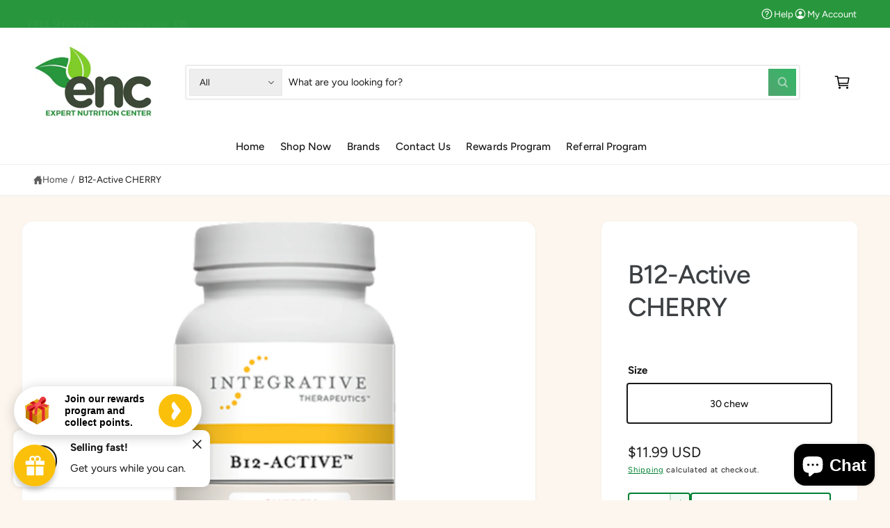

--- FILE ---
content_type: text/html; charset=utf-8
request_url: https://expertnutrition.com/products/b12-active-cherry
body_size: 86523
content:
<!doctype html>
<html class="no-js" lang="en">
  <head>
    <meta charset="utf-8">
    <meta http-equiv="X-UA-Compatible" content="IE=edge">
    <meta name="viewport" content="width=device-width,initial-scale=1">
    <meta name="theme-color" content=""><link rel="canonical" href="https://expertnutrition.com/products/b12-active-cherry"><link rel="icon" type="image/png" href="//expertnutrition.com/cdn/shop/files/fav.png?crop=center&height=32&v=1756715195&width=32"><link rel="preconnect" href="https://fonts.shopifycdn.com" crossorigin><title>
      B12-Active CHERRY
 &ndash; Expert Nutrition Center</title>

    
      <meta name="description" content="Several investigations have shown vitamin B12 levels decline with age. Methylcobalamin is the active form of vitamin B12 which does not require conversion in the body. B12-Active provides 1000 mcg of vitamin B12 (as methylcobalamin) per chewable tablet for efficient delivery to nerve tissues.* Provides methylcobalamin,">
    

    

<meta property="og:site_name" content="Expert Nutrition Center">
<meta property="og:url" content="https://expertnutrition.com/products/b12-active-cherry">
<meta property="og:title" content="B12-Active CHERRY">
<meta property="og:type" content="product">
<meta property="og:description" content="Several investigations have shown vitamin B12 levels decline with age. Methylcobalamin is the active form of vitamin B12 which does not require conversion in the body. B12-Active provides 1000 mcg of vitamin B12 (as methylcobalamin) per chewable tablet for efficient delivery to nerve tissues.* Provides methylcobalamin,"><meta property="og:image" content="http://expertnutrition.com/cdn/shop/products/dbe1a739-41c9-48ec-824b-1ea68fb45cd4-2000-2000.png?v=1642961327">
  <meta property="og:image:secure_url" content="https://expertnutrition.com/cdn/shop/products/dbe1a739-41c9-48ec-824b-1ea68fb45cd4-2000-2000.png?v=1642961327">
  <meta property="og:image:width" content="2000">
  <meta property="og:image:height" content="2000"><meta property="og:price:amount" content="11.99">
  <meta property="og:price:currency" content="USD"><meta name="twitter:card" content="summary_large_image">
<meta name="twitter:title" content="B12-Active CHERRY">
<meta name="twitter:description" content="Several investigations have shown vitamin B12 levels decline with age. Methylcobalamin is the active form of vitamin B12 which does not require conversion in the body. B12-Active provides 1000 mcg of vitamin B12 (as methylcobalamin) per chewable tablet for efficient delivery to nerve tissues.* Provides methylcobalamin,">

<meta name="theme:name" content="Ignite">
<meta name="theme:version" content="2.1.2">
<meta name="theme:preset" content="food">


    <script src="//expertnutrition.com/cdn/shop/t/16/assets/global.js?v=130332988400384681171756705417" defer="defer"></script><link rel="preload" href="//expertnutrition.com/cdn/fonts/figtree/figtree_n4.3c0838aba1701047e60be6a99a1b0a40ce9b8419.woff2" as="font" crossorigin fetchpriority="high" type="font/woff2"><link rel="preload" href="//expertnutrition.com/cdn/fonts/figtree/figtree_n5.3b6b7df38aa5986536945796e1f947445832047c.woff2" as="font" crossorigin fetchpriority="high" type="font/woff2"><script>window.performance && window.performance.mark && window.performance.mark('shopify.content_for_header.start');</script><meta name="facebook-domain-verification" content="e2l15dk1po4o85zdp5agnr3z1txaqx">
<meta id="shopify-digital-wallet" name="shopify-digital-wallet" content="/60282568883/digital_wallets/dialog">
<meta name="shopify-checkout-api-token" content="ec8609b9fc4efe4e594df36805b9d138">
<meta id="in-context-paypal-metadata" data-shop-id="60282568883" data-venmo-supported="true" data-environment="production" data-locale="en_US" data-paypal-v4="true" data-currency="USD">
<link rel="alternate" type="application/json+oembed" href="https://expertnutrition.com/products/b12-active-cherry.oembed">
<script async="async" src="/checkouts/internal/preloads.js?locale=en-US"></script>
<script id="shopify-features" type="application/json">{"accessToken":"ec8609b9fc4efe4e594df36805b9d138","betas":["rich-media-storefront-analytics"],"domain":"expertnutrition.com","predictiveSearch":true,"shopId":60282568883,"locale":"en"}</script>
<script>var Shopify = Shopify || {};
Shopify.shop = "expert-nutrition-center.myshopify.com";
Shopify.locale = "en";
Shopify.currency = {"active":"USD","rate":"1.0"};
Shopify.country = "US";
Shopify.theme = {"name":"Expert Nutrition Center","id":148340900019,"schema_name":"Ignite","schema_version":"2.1.2","theme_store_id":3027,"role":"main"};
Shopify.theme.handle = "null";
Shopify.theme.style = {"id":null,"handle":null};
Shopify.cdnHost = "expertnutrition.com/cdn";
Shopify.routes = Shopify.routes || {};
Shopify.routes.root = "/";</script>
<script type="module">!function(o){(o.Shopify=o.Shopify||{}).modules=!0}(window);</script>
<script>!function(o){function n(){var o=[];function n(){o.push(Array.prototype.slice.apply(arguments))}return n.q=o,n}var t=o.Shopify=o.Shopify||{};t.loadFeatures=n(),t.autoloadFeatures=n()}(window);</script>
<script id="shop-js-analytics" type="application/json">{"pageType":"product"}</script>
<script defer="defer" async type="module" src="//expertnutrition.com/cdn/shopifycloud/shop-js/modules/v2/client.init-shop-cart-sync_BT-GjEfc.en.esm.js"></script>
<script defer="defer" async type="module" src="//expertnutrition.com/cdn/shopifycloud/shop-js/modules/v2/chunk.common_D58fp_Oc.esm.js"></script>
<script defer="defer" async type="module" src="//expertnutrition.com/cdn/shopifycloud/shop-js/modules/v2/chunk.modal_xMitdFEc.esm.js"></script>
<script type="module">
  await import("//expertnutrition.com/cdn/shopifycloud/shop-js/modules/v2/client.init-shop-cart-sync_BT-GjEfc.en.esm.js");
await import("//expertnutrition.com/cdn/shopifycloud/shop-js/modules/v2/chunk.common_D58fp_Oc.esm.js");
await import("//expertnutrition.com/cdn/shopifycloud/shop-js/modules/v2/chunk.modal_xMitdFEc.esm.js");

  window.Shopify.SignInWithShop?.initShopCartSync?.({"fedCMEnabled":true,"windoidEnabled":true});

</script>
<script>(function() {
  var isLoaded = false;
  function asyncLoad() {
    if (isLoaded) return;
    isLoaded = true;
    var urls = ["https:\/\/cdn.shopify.com\/s\/files\/1\/0602\/8256\/8883\/t\/7\/assets\/callforprice_install.js?v=1643911866\u0026shop=expert-nutrition-center.myshopify.com","https:\/\/expertnutrition.com\/apps\/giraffly-trust\/trust-worker-be7877a4c4f6fab020fe7250e8787f83dd7b1787.js?v=20220328045725\u0026shop=expert-nutrition-center.myshopify.com","https:\/\/d23dclunsivw3h.cloudfront.net\/redirect-app.js?shop=expert-nutrition-center.myshopify.com","https:\/\/cdn.shopify.com\/s\/files\/1\/0602\/8256\/8883\/t\/14\/assets\/appstle-init.js?v=1678105928\u0026shop=expert-nutrition-center.myshopify.com","https:\/\/trustbadge.shopclimb.com\/files\/js\/dist\/trustbadge.min.js?shop=expert-nutrition-center.myshopify.com","https:\/\/sapp.plerdy.com\/data\/29\/plerdy_shopy.js?shop=expert-nutrition-center.myshopify.com"];
    for (var i = 0; i < urls.length; i++) {
      var s = document.createElement('script');
      s.type = 'text/javascript';
      s.async = true;
      s.src = urls[i];
      var x = document.getElementsByTagName('script')[0];
      x.parentNode.insertBefore(s, x);
    }
  };
  if(window.attachEvent) {
    window.attachEvent('onload', asyncLoad);
  } else {
    window.addEventListener('load', asyncLoad, false);
  }
})();</script>
<script id="__st">var __st={"a":60282568883,"offset":-18000,"reqid":"4991ce5d-d916-467c-bc4a-faf4f49d479e-1769405936","pageurl":"expertnutrition.com\/products\/b12-active-cherry","u":"92c18d61a5d0","p":"product","rtyp":"product","rid":7047896170675};</script>
<script>window.ShopifyPaypalV4VisibilityTracking = true;</script>
<script id="captcha-bootstrap">!function(){'use strict';const t='contact',e='account',n='new_comment',o=[[t,t],['blogs',n],['comments',n],[t,'customer']],c=[[e,'customer_login'],[e,'guest_login'],[e,'recover_customer_password'],[e,'create_customer']],r=t=>t.map((([t,e])=>`form[action*='/${t}']:not([data-nocaptcha='true']) input[name='form_type'][value='${e}']`)).join(','),a=t=>()=>t?[...document.querySelectorAll(t)].map((t=>t.form)):[];function s(){const t=[...o],e=r(t);return a(e)}const i='password',u='form_key',d=['recaptcha-v3-token','g-recaptcha-response','h-captcha-response',i],f=()=>{try{return window.sessionStorage}catch{return}},m='__shopify_v',_=t=>t.elements[u];function p(t,e,n=!1){try{const o=window.sessionStorage,c=JSON.parse(o.getItem(e)),{data:r}=function(t){const{data:e,action:n}=t;return t[m]||n?{data:e,action:n}:{data:t,action:n}}(c);for(const[e,n]of Object.entries(r))t.elements[e]&&(t.elements[e].value=n);n&&o.removeItem(e)}catch(o){console.error('form repopulation failed',{error:o})}}const l='form_type',E='cptcha';function T(t){t.dataset[E]=!0}const w=window,h=w.document,L='Shopify',v='ce_forms',y='captcha';let A=!1;((t,e)=>{const n=(g='f06e6c50-85a8-45c8-87d0-21a2b65856fe',I='https://cdn.shopify.com/shopifycloud/storefront-forms-hcaptcha/ce_storefront_forms_captcha_hcaptcha.v1.5.2.iife.js',D={infoText:'Protected by hCaptcha',privacyText:'Privacy',termsText:'Terms'},(t,e,n)=>{const o=w[L][v],c=o.bindForm;if(c)return c(t,g,e,D).then(n);var r;o.q.push([[t,g,e,D],n]),r=I,A||(h.body.append(Object.assign(h.createElement('script'),{id:'captcha-provider',async:!0,src:r})),A=!0)});var g,I,D;w[L]=w[L]||{},w[L][v]=w[L][v]||{},w[L][v].q=[],w[L][y]=w[L][y]||{},w[L][y].protect=function(t,e){n(t,void 0,e),T(t)},Object.freeze(w[L][y]),function(t,e,n,w,h,L){const[v,y,A,g]=function(t,e,n){const i=e?o:[],u=t?c:[],d=[...i,...u],f=r(d),m=r(i),_=r(d.filter((([t,e])=>n.includes(e))));return[a(f),a(m),a(_),s()]}(w,h,L),I=t=>{const e=t.target;return e instanceof HTMLFormElement?e:e&&e.form},D=t=>v().includes(t);t.addEventListener('submit',(t=>{const e=I(t);if(!e)return;const n=D(e)&&!e.dataset.hcaptchaBound&&!e.dataset.recaptchaBound,o=_(e),c=g().includes(e)&&(!o||!o.value);(n||c)&&t.preventDefault(),c&&!n&&(function(t){try{if(!f())return;!function(t){const e=f();if(!e)return;const n=_(t);if(!n)return;const o=n.value;o&&e.removeItem(o)}(t);const e=Array.from(Array(32),(()=>Math.random().toString(36)[2])).join('');!function(t,e){_(t)||t.append(Object.assign(document.createElement('input'),{type:'hidden',name:u})),t.elements[u].value=e}(t,e),function(t,e){const n=f();if(!n)return;const o=[...t.querySelectorAll(`input[type='${i}']`)].map((({name:t})=>t)),c=[...d,...o],r={};for(const[a,s]of new FormData(t).entries())c.includes(a)||(r[a]=s);n.setItem(e,JSON.stringify({[m]:1,action:t.action,data:r}))}(t,e)}catch(e){console.error('failed to persist form',e)}}(e),e.submit())}));const S=(t,e)=>{t&&!t.dataset[E]&&(n(t,e.some((e=>e===t))),T(t))};for(const o of['focusin','change'])t.addEventListener(o,(t=>{const e=I(t);D(e)&&S(e,y())}));const B=e.get('form_key'),M=e.get(l),P=B&&M;t.addEventListener('DOMContentLoaded',(()=>{const t=y();if(P)for(const e of t)e.elements[l].value===M&&p(e,B);[...new Set([...A(),...v().filter((t=>'true'===t.dataset.shopifyCaptcha))])].forEach((e=>S(e,t)))}))}(h,new URLSearchParams(w.location.search),n,t,e,['guest_login'])})(!0,!0)}();</script>
<script integrity="sha256-4kQ18oKyAcykRKYeNunJcIwy7WH5gtpwJnB7kiuLZ1E=" data-source-attribution="shopify.loadfeatures" defer="defer" src="//expertnutrition.com/cdn/shopifycloud/storefront/assets/storefront/load_feature-a0a9edcb.js" crossorigin="anonymous"></script>
<script data-source-attribution="shopify.dynamic_checkout.dynamic.init">var Shopify=Shopify||{};Shopify.PaymentButton=Shopify.PaymentButton||{isStorefrontPortableWallets:!0,init:function(){window.Shopify.PaymentButton.init=function(){};var t=document.createElement("script");t.src="https://expertnutrition.com/cdn/shopifycloud/portable-wallets/latest/portable-wallets.en.js",t.type="module",document.head.appendChild(t)}};
</script>
<script data-source-attribution="shopify.dynamic_checkout.buyer_consent">
  function portableWalletsHideBuyerConsent(e){var t=document.getElementById("shopify-buyer-consent"),n=document.getElementById("shopify-subscription-policy-button");t&&n&&(t.classList.add("hidden"),t.setAttribute("aria-hidden","true"),n.removeEventListener("click",e))}function portableWalletsShowBuyerConsent(e){var t=document.getElementById("shopify-buyer-consent"),n=document.getElementById("shopify-subscription-policy-button");t&&n&&(t.classList.remove("hidden"),t.removeAttribute("aria-hidden"),n.addEventListener("click",e))}window.Shopify?.PaymentButton&&(window.Shopify.PaymentButton.hideBuyerConsent=portableWalletsHideBuyerConsent,window.Shopify.PaymentButton.showBuyerConsent=portableWalletsShowBuyerConsent);
</script>
<script>
  function portableWalletsCleanup(e){e&&e.src&&console.error("Failed to load portable wallets script "+e.src);var t=document.querySelectorAll("shopify-accelerated-checkout .shopify-payment-button__skeleton, shopify-accelerated-checkout-cart .wallet-cart-button__skeleton"),e=document.getElementById("shopify-buyer-consent");for(let e=0;e<t.length;e++)t[e].remove();e&&e.remove()}function portableWalletsNotLoadedAsModule(e){e instanceof ErrorEvent&&"string"==typeof e.message&&e.message.includes("import.meta")&&"string"==typeof e.filename&&e.filename.includes("portable-wallets")&&(window.removeEventListener("error",portableWalletsNotLoadedAsModule),window.Shopify.PaymentButton.failedToLoad=e,"loading"===document.readyState?document.addEventListener("DOMContentLoaded",window.Shopify.PaymentButton.init):window.Shopify.PaymentButton.init())}window.addEventListener("error",portableWalletsNotLoadedAsModule);
</script>

<script type="module" src="https://expertnutrition.com/cdn/shopifycloud/portable-wallets/latest/portable-wallets.en.js" onError="portableWalletsCleanup(this)" crossorigin="anonymous"></script>
<script nomodule>
  document.addEventListener("DOMContentLoaded", portableWalletsCleanup);
</script>

<link id="shopify-accelerated-checkout-styles" rel="stylesheet" media="screen" href="https://expertnutrition.com/cdn/shopifycloud/portable-wallets/latest/accelerated-checkout-backwards-compat.css" crossorigin="anonymous">
<style id="shopify-accelerated-checkout-cart">
        #shopify-buyer-consent {
  margin-top: 1em;
  display: inline-block;
  width: 100%;
}

#shopify-buyer-consent.hidden {
  display: none;
}

#shopify-subscription-policy-button {
  background: none;
  border: none;
  padding: 0;
  text-decoration: underline;
  font-size: inherit;
  cursor: pointer;
}

#shopify-subscription-policy-button::before {
  box-shadow: none;
}

      </style>
<script id="sections-script" data-sections="header,footer" defer="defer" src="//expertnutrition.com/cdn/shop/t/16/compiled_assets/scripts.js?v=1104"></script>
<script>window.performance && window.performance.mark && window.performance.mark('shopify.content_for_header.end');</script>


    <style data-shopify>
      @font-face {
  font-family: Figtree;
  font-weight: 400;
  font-style: normal;
  font-display: fallback;
  src: url("//expertnutrition.com/cdn/fonts/figtree/figtree_n4.3c0838aba1701047e60be6a99a1b0a40ce9b8419.woff2") format("woff2"),
       url("//expertnutrition.com/cdn/fonts/figtree/figtree_n4.c0575d1db21fc3821f17fd6617d3dee552312137.woff") format("woff");
}

        @font-face {
  font-family: Figtree;
  font-weight: 700;
  font-style: normal;
  font-display: fallback;
  src: url("//expertnutrition.com/cdn/fonts/figtree/figtree_n7.2fd9bfe01586148e644724096c9d75e8c7a90e55.woff2") format("woff2"),
       url("//expertnutrition.com/cdn/fonts/figtree/figtree_n7.ea05de92d862f9594794ab281c4c3a67501ef5fc.woff") format("woff");
}

        @font-face {
  font-family: Figtree;
  font-weight: 400;
  font-style: italic;
  font-display: fallback;
  src: url("//expertnutrition.com/cdn/fonts/figtree/figtree_i4.89f7a4275c064845c304a4cf8a4a586060656db2.woff2") format("woff2"),
       url("//expertnutrition.com/cdn/fonts/figtree/figtree_i4.6f955aaaafc55a22ffc1f32ecf3756859a5ad3e2.woff") format("woff");
}

        @font-face {
  font-family: Figtree;
  font-weight: 700;
  font-style: italic;
  font-display: fallback;
  src: url("//expertnutrition.com/cdn/fonts/figtree/figtree_i7.06add7096a6f2ab742e09ec7e498115904eda1fe.woff2") format("woff2"),
       url("//expertnutrition.com/cdn/fonts/figtree/figtree_i7.ee584b5fcaccdbb5518c0228158941f8df81b101.woff") format("woff");
}

        @font-face {
  font-family: Figtree;
  font-weight: 500;
  font-style: normal;
  font-display: fallback;
  src: url("//expertnutrition.com/cdn/fonts/figtree/figtree_n5.3b6b7df38aa5986536945796e1f947445832047c.woff2") format("woff2"),
       url("//expertnutrition.com/cdn/fonts/figtree/figtree_n5.f26bf6dcae278b0ed902605f6605fa3338e81dab.woff") format("woff");
}

@font-face {
  font-family: Figtree;
  font-weight: 500;
  font-style: normal;
  font-display: fallback;
  src: url("//expertnutrition.com/cdn/fonts/figtree/figtree_n5.3b6b7df38aa5986536945796e1f947445832047c.woff2") format("woff2"),
       url("//expertnutrition.com/cdn/fonts/figtree/figtree_n5.f26bf6dcae278b0ed902605f6605fa3338e81dab.woff") format("woff");
}

        @font-face {
  font-family: Figtree;
  font-weight: 700;
  font-style: normal;
  font-display: fallback;
  src: url("//expertnutrition.com/cdn/fonts/figtree/figtree_n7.2fd9bfe01586148e644724096c9d75e8c7a90e55.woff2") format("woff2"),
       url("//expertnutrition.com/cdn/fonts/figtree/figtree_n7.ea05de92d862f9594794ab281c4c3a67501ef5fc.woff") format("woff");
}

        @font-face {
  font-family: Figtree;
  font-weight: 500;
  font-style: italic;
  font-display: fallback;
  src: url("//expertnutrition.com/cdn/fonts/figtree/figtree_i5.969396f679a62854cf82dbf67acc5721e41351f0.woff2") format("woff2"),
       url("//expertnutrition.com/cdn/fonts/figtree/figtree_i5.93bc1cad6c73ca9815f9777c49176dfc9d2890dd.woff") format("woff");
}

        @font-face {
  font-family: Figtree;
  font-weight: 700;
  font-style: italic;
  font-display: fallback;
  src: url("//expertnutrition.com/cdn/fonts/figtree/figtree_i7.06add7096a6f2ab742e09ec7e498115904eda1fe.woff2") format("woff2"),
       url("//expertnutrition.com/cdn/fonts/figtree/figtree_i7.ee584b5fcaccdbb5518c0228158941f8df81b101.woff") format("woff");
}

        @font-face {
  font-family: Figtree;
  font-weight: 500;
  font-style: normal;
  font-display: fallback;
  src: url("//expertnutrition.com/cdn/fonts/figtree/figtree_n5.3b6b7df38aa5986536945796e1f947445832047c.woff2") format("woff2"),
       url("//expertnutrition.com/cdn/fonts/figtree/figtree_n5.f26bf6dcae278b0ed902605f6605fa3338e81dab.woff") format("woff");
}


        :root,
        .color-scheme-1 {
          --color-background: 252,246,239;
          --color-background-accent: ,,;
        
          --gradient-background: #fcf6ef;
        

        

        --color-foreground: 60,73,55;
        --color-heading: 18,18,18;
        --color-background-contrast: 232,186,132;
        --color-shadow: 0, 0, 0;
        --color-button: 60,73,55;
        --color-button-alpha: 1.0;
        
          --color-button-gradient: none;
        
        --color-button-text: 255,255,255;
        --color-secondary-button: 252,246,239;
        --color-secondary-button-text: 18,18,18;
        --color-link: 60,73,55;
        --color-caption: 60,73,55;
        --color-badge-foreground: 60,73,55;
        --color-badge-background: 252,246,239;
        --color-badge-border: 60,73,55;
        --color-accent: 0,128,49;
        --payment-terms-background-color: rgb(252 246 239);

        
          --color-heading-gradient-background: none;
          --color-heading-gradient-background-clip: border-box;
          --color-heading-gradient-fill: currentColor;
        

        
          --color-accent-gradient-background: -webkit-linear-gradient(90deg, rgba(0, 128, 49, 1), rgba(59, 217, 119, 1) 100%);
          --color-accent-gradient-background-clip: text;
          --color-accent-gradient-fill: transparent;
        
      }
      
        
        .color-scheme-2 {
          --color-background: 255,255,255;
          --color-background-accent: ,,;
        
          --gradient-background: #ffffff;
        

        

        --color-foreground: 25,25,25;
        --color-heading: 60,64,67;
        --color-background-contrast: 191,191,191;
        --color-shadow: 0, 0, 0;
        --color-button: 74,151,103;
        --color-button-alpha: 1.0;
        
        --color-button-gradient: linear-gradient(50deg, rgba(77, 167, 111, 1) 13%, rgba(56, 180, 103, 1) 84%);
        
        --color-button-text: 243,243,243;
        --color-secondary-button: 255,255,255;
        --color-secondary-button-text: 0,128,49;
        --color-link: 0,128,49;
        --color-caption: 60,64,67;
        --color-badge-foreground: 25,25,25;
        --color-badge-background: 255,255,255;
        --color-badge-border: 25,25,25;
        --color-accent: 0,128,49;
        --payment-terms-background-color: rgb(255 255 255);

        
          --color-heading-gradient-background: none;
          --color-heading-gradient-background-clip: border-box;
          --color-heading-gradient-fill: currentColor;
        

        
          --color-accent-gradient-background: -webkit-linear-gradient(90deg, rgba(135, 98, 3, 1) 16%, rgba(31, 198, 108, 1) 84%);
          --color-accent-gradient-background-clip: text;
          --color-accent-gradient-fill: transparent;
        
      }
      
        
        .color-scheme-3 {
          --color-background: 60,73,55;
          --color-background-accent: ,,;
        
          --gradient-background: #3c4937;
        

        

        --color-foreground: 255,255,255;
        --color-heading: 255,255,255;
        --color-background-contrast: 0,0,0;
        --color-shadow: 0, 0, 0;
        --color-button: 255,255,255;
        --color-button-alpha: 1.0;
        
          --color-button-gradient: none;
        
        --color-button-text: 0,0,0;
        --color-secondary-button: 60,73,55;
        --color-secondary-button-text: 255,255,255;
        --color-link: 255,255,255;
        --color-caption: 255,255,255;
        --color-badge-foreground: 255,255,255;
        --color-badge-background: 60,73,55;
        --color-badge-border: 255,255,255;
        --color-accent: 252,222,113;
        --payment-terms-background-color: rgb(60 73 55);

        
          --color-heading-gradient-background: none;
          --color-heading-gradient-background-clip: border-box;
          --color-heading-gradient-fill: currentColor;
        

        
          --color-accent-gradient-background: -webkit-linear-gradient(97deg, rgba(253, 212, 159, 1) 14%, rgba(252, 222, 113, 1) 83%);
          --color-accent-gradient-background-clip: text;
          --color-accent-gradient-fill: transparent;
        
      }
      
        
        .color-scheme-4 {
          --color-background: 60,73,55;
          --color-background-accent: ,,;
        
          --gradient-background: linear-gradient(227deg, rgba(60, 73, 55, 1) 7%, rgba(115, 143, 105, 1) 94%);
        

        

        --color-foreground: 255,255,255;
        --color-heading: 255,255,255;
        --color-background-contrast: 0,0,0;
        --color-shadow: 0, 0, 0;
        --color-button: 255,255,255;
        --color-button-alpha: 1.0;
        
          --color-button-gradient: none;
        
        --color-button-text: 36,40,51;
        --color-secondary-button: 60,73,55;
        --color-secondary-button-text: 255,255,255;
        --color-link: 255,255,255;
        --color-caption: 255,255,255;
        --color-badge-foreground: 255,255,255;
        --color-badge-background: 60,73,55;
        --color-badge-border: 255,255,255;
        --color-accent: 245,225,33;
        --payment-terms-background-color: rgb(60 73 55);

        
          --color-heading-gradient-background: none;
          --color-heading-gradient-background-clip: border-box;
          --color-heading-gradient-fill: currentColor;
        

        
          --color-accent-gradient-background: -webkit-linear-gradient(240deg, rgba(250, 212, 143, 1), rgba(195, 149, 64, 1) 100%);
          --color-accent-gradient-background-clip: text;
          --color-accent-gradient-fill: transparent;
        
      }
      
        
        .color-scheme-5 {
          --color-background: 39,150,60;
          --color-background-accent: ,,;
        
          --gradient-background: #27963c;
        

        

        --color-foreground: 255,255,255;
        --color-heading: 255,255,255;
        --color-background-contrast: 13,49,20;
        --color-shadow: 0, 0, 0;
        --color-button: 255,255,255;
        --color-button-alpha: 1.0;
        
          --color-button-gradient: none;
        
        --color-button-text: 0,0,0;
        --color-secondary-button: 39,150,60;
        --color-secondary-button-text: 255,255,255;
        --color-link: 255,255,255;
        --color-caption: 255,255,255;
        --color-badge-foreground: 255,255,255;
        --color-badge-background: 39,150,60;
        --color-badge-border: 255,255,255;
        --color-accent: 220,43,255;
        --payment-terms-background-color: rgb(39 150 60);

        
          --color-heading-gradient-background: none;
          --color-heading-gradient-background-clip: border-box;
          --color-heading-gradient-fill: currentColor;
        

        
          --color-accent-gradient-background: -webkit-linear-gradient(270deg, rgba(255, 228, 49, 1) 42%, rgba(249, 100, 32, 1) 100%);
          --color-accent-gradient-background-clip: text;
          --color-accent-gradient-fill: transparent;
        
      }
      
        
        .color-scheme-6 {
          --color-background: 230,216,190;
          --color-background-accent: ,,;
        
          --gradient-background: #e6d8be;
        

        

        --color-foreground: 255,255,255;
        --color-heading: 255,255,255;
        --color-background-contrast: 195,161,98;
        --color-shadow: 0, 0, 0;
        --color-button: 74,151,103;
        --color-button-alpha: 1.0;
        
        --color-button-gradient: linear-gradient(50deg, rgba(121, 167, 70, 1) 13%, rgba(138, 186, 75, 1) 86%);
        
        --color-button-text: 255,255,255;
        --color-secondary-button: 230,216,190;
        --color-secondary-button-text: 255,255,255;
        --color-link: 255,255,255;
        --color-caption: 255,255,255;
        --color-badge-foreground: 255,255,255;
        --color-badge-background: 230,216,190;
        --color-badge-border: 255,255,255;
        --color-accent: 10,129,42;
        --payment-terms-background-color: rgb(230 216 190);

        
          --color-heading-gradient-background: none;
          --color-heading-gradient-background-clip: border-box;
          --color-heading-gradient-fill: currentColor;
        

        
          --color-accent-gradient-background: -webkit-linear-gradient(82deg, rgba(126, 199, 45, 1) 13%, rgba(239, 255, 218, 1) 84%);
          --color-accent-gradient-background-clip: text;
          --color-accent-gradient-fill: transparent;
        
      }
      
        
        .color-scheme-7 {
          --color-background: 218,20,20;
          --color-background-accent: ,,;
        
          --gradient-background: linear-gradient(229deg, rgba(240, 69, 87, 1) 4%, rgba(210, 59, 59, 1) 100%);
        

        

        --color-foreground: 255,255,255;
        --color-heading: 255,255,255;
        --color-background-contrast: 101,9,9;
        --color-shadow: 0, 0, 0;
        --color-button: 255,255,255;
        --color-button-alpha: 1.0;
        
          --color-button-gradient: none;
        
        --color-button-text: 18,18,18;
        --color-secondary-button: 218,20,20;
        --color-secondary-button-text: 255,255,255;
        --color-link: 255,255,255;
        --color-caption: 255,255,255;
        --color-badge-foreground: 255,255,255;
        --color-badge-background: 218,20,20;
        --color-badge-border: 255,255,255;
        --color-accent: 220,43,255;
        --payment-terms-background-color: rgb(218 20 20);

        
          --color-heading-gradient-background: none;
          --color-heading-gradient-background-clip: border-box;
          --color-heading-gradient-fill: currentColor;
        

        
          --color-accent-gradient-background: none;
          --color-accent-gradient-background-clip: border-box;
          --color-accent-gradient-fill: currentColor;
        
      }
      
        
        .color-scheme-8 {
          --color-background: 255,255,255;
          --color-background-accent: ,,;
        
          --gradient-background: #ffffff;
        

        

        --color-foreground: 0,0,0;
        --color-heading: 21,118,49;
        --color-background-contrast: 191,191,191;
        --color-shadow: 0, 0, 0;
        --color-button: 0,128,49;
        --color-button-alpha: 1.0;
        
          --color-button-gradient: none;
        
        --color-button-text: 243,243,243;
        --color-secondary-button: 255,255,255;
        --color-secondary-button-text: 0,128,49;
        --color-link: 0,128,49;
        --color-caption: 18,18,18;
        --color-badge-foreground: 0,0,0;
        --color-badge-background: 255,255,255;
        --color-badge-border: 0,0,0;
        --color-accent: 0,0,0;
        --payment-terms-background-color: rgb(255 255 255);

        
          --color-heading-gradient-background: none;
          --color-heading-gradient-background-clip: border-box;
          --color-heading-gradient-fill: currentColor;
        

        
          --color-accent-gradient-background: none;
          --color-accent-gradient-background-clip: border-box;
          --color-accent-gradient-fill: currentColor;
        
      }
      
        
        .color-scheme-9 {
          --color-background: 255,255,255;
          --color-background-accent: ,,;
        
          --gradient-background: #ffffff;
        

        

        --color-foreground: 18,18,18;
        --color-heading: 11,64,31;
        --color-background-contrast: 191,191,191;
        --color-shadow: 0, 0, 0;
        --color-button: 0,128,49;
        --color-button-alpha: 1.0;
        
          --color-button-gradient: none;
        
        --color-button-text: 243,243,243;
        --color-secondary-button: 255,255,255;
        --color-secondary-button-text: 210,59,59;
        --color-link: 0,128,49;
        --color-caption: 18,18,18;
        --color-badge-foreground: 18,18,18;
        --color-badge-background: 255,255,255;
        --color-badge-border: 18,18,18;
        --color-accent: 26,161,66;
        --payment-terms-background-color: rgb(255 255 255);

        
          --color-heading-gradient-background: none;
          --color-heading-gradient-background-clip: border-box;
          --color-heading-gradient-fill: currentColor;
        

        
          --color-accent-gradient-background: -webkit-linear-gradient(89deg, rgba(39, 154, 83, 1) 13%, rgba(38, 197, 99, 1) 85%);
          --color-accent-gradient-background-clip: text;
          --color-accent-gradient-fill: transparent;
        
      }
      
        
        .color-scheme-10 {
          --color-background: 44,70,61;
          --color-background-accent: ,,;
        
          --gradient-background: linear-gradient(227deg, rgba(1, 57, 28, 0.87) 7%, rgba(44, 70, 61, 0.86) 94%);
        

        

        --color-foreground: 255,255,255;
        --color-heading: 255,255,255;
        --color-background-contrast: 54,86,75;
        --color-shadow: 0, 0, 0;
        --color-button: 255,255,255;
        --color-button-alpha: 1.0;
        
          --color-button-gradient: none;
        
        --color-button-text: 10,147,49;
        --color-secondary-button: 44,70,61;
        --color-secondary-button-text: 255,255,255;
        --color-link: 255,255,255;
        --color-caption: 255,255,255;
        --color-badge-foreground: 255,255,255;
        --color-badge-background: 44,70,61;
        --color-badge-border: 255,255,255;
        --color-accent: 131,249,164;
        --payment-terms-background-color: rgb(44 70 61);

        
          --color-heading-gradient-background: none;
          --color-heading-gradient-background-clip: border-box;
          --color-heading-gradient-fill: currentColor;
        

        
          --color-accent-gradient-background: -webkit-linear-gradient(90deg, rgba(159, 255, 186, 1), rgba(59, 217, 119, 1) 100%);
          --color-accent-gradient-background-clip: text;
          --color-accent-gradient-fill: transparent;
        
      }
      
        
        .color-scheme-11 {
          --color-background: 180,159,114;
          --color-background-accent: ,,;
        
          --gradient-background: #b49f72;
        

        

        --color-foreground: 255,255,255;
        --color-heading: 255,255,255;
        --color-background-contrast: 109,93,58;
        --color-shadow: 0, 0, 0;
        --color-button: 255,255,255;
        --color-button-alpha: 1.0;
        
          --color-button-gradient: none;
        
        --color-button-text: 188,135,14;
        --color-secondary-button: 180,159,114;
        --color-secondary-button-text: 255,255,255;
        --color-link: 255,255,255;
        --color-caption: 255,255,255;
        --color-badge-foreground: 255,255,255;
        --color-badge-background: 180,159,114;
        --color-badge-border: 255,255,255;
        --color-accent: 0,0,0;
        --payment-terms-background-color: rgb(180 159 114);

        
          --color-heading-gradient-background: none;
          --color-heading-gradient-background-clip: border-box;
          --color-heading-gradient-fill: currentColor;
        

        
          --color-accent-gradient-background: none;
          --color-accent-gradient-background-clip: border-box;
          --color-accent-gradient-fill: currentColor;
        
      }
      
        
        .color-scheme-12 {
          --color-background: 247,245,239;
          --color-background-accent: ,,;
        
          --gradient-background: #f7f5ef;
        

        

        --color-foreground: 89,89,81;
        --color-heading: 18,18,18;
        --color-background-contrast: 205,192,154;
        --color-shadow: 0, 0, 0;
        --color-button: 18,18,18;
        --color-button-alpha: 1.0;
        
          --color-button-gradient: none;
        
        --color-button-text: 255,255,255;
        --color-secondary-button: 247,245,239;
        --color-secondary-button-text: 18,18,18;
        --color-link: 13,82,177;
        --color-caption: 18,18,18;
        --color-badge-foreground: 89,89,81;
        --color-badge-background: 247,245,239;
        --color-badge-border: 89,89,81;
        --color-accent: 220,43,255;
        --payment-terms-background-color: rgb(247 245 239);

        
          --color-heading-gradient-background: none;
          --color-heading-gradient-background-clip: border-box;
          --color-heading-gradient-fill: currentColor;
        

        
          --color-accent-gradient-background: -webkit-linear-gradient(139deg, rgba(251, 51, 166, 1), rgba(127, 72, 176, 1) 50%, rgba(48, 145, 211, 1) 100%);
          --color-accent-gradient-background-clip: text;
          --color-accent-gradient-fill: transparent;
        
      }
      
        
        .color-scheme-13 {
          --color-background: 30,30,30;
          --color-background-accent: ,,;
        
          --gradient-background: linear-gradient(180deg, rgba(251, 51, 166, 1), rgba(99, 41, 151, 1) 50%, rgba(19, 4, 33, 1) 100%);
        

        

        --color-foreground: 255,255,255;
        --color-heading: 255,255,255;
        --color-background-contrast: 43,43,43;
        --color-shadow: 0, 0, 0;
        --color-button: 42,151,211;
        --color-button-alpha: 1.0;
        
        --color-button-gradient: linear-gradient(305deg, rgba(42, 151, 211, 1), rgba(72, 171, 227, 1) 46%, rgba(119, 179, 245, 1) 91%);
        
        --color-button-text: 255,255,255;
        --color-secondary-button: 30,30,30;
        --color-secondary-button-text: 255,255,255;
        --color-link: 255,255,255;
        --color-caption: 255,255,255;
        --color-badge-foreground: 255,255,255;
        --color-badge-background: 30,30,30;
        --color-badge-border: 255,255,255;
        --color-accent: 220,43,255;
        --payment-terms-background-color: rgb(30 30 30);

        
          --color-heading-gradient-background: none;
          --color-heading-gradient-background-clip: border-box;
          --color-heading-gradient-fill: currentColor;
        

        
          --color-accent-gradient-background: -webkit-linear-gradient(0deg, rgba(100, 179, 255, 1) 3%, rgba(234, 145, 254, 1) 98%);
          --color-accent-gradient-background-clip: text;
          --color-accent-gradient-fill: transparent;
        
      }
      

      

      body, .color-scheme-1, .color-scheme-2, .color-scheme-3, .color-scheme-4, .color-scheme-5, .color-scheme-6, .color-scheme-7, .color-scheme-8, .color-scheme-9, .color-scheme-10, .color-scheme-11, .color-scheme-12, .color-scheme-13 {
        color: rgb(var(--color-foreground));
        background-color: rgb(var(--color-background));
      }

      :root {
        --font-body-family: Figtree, sans-serif;
        --font-body-style: normal;
        --font-body-weight: 400;
        --font-body-weight-bold: 700;
        --font-body-letter-spacing: 0.001em;

        --font-heading-family: Figtree, sans-serif;
        --font-heading-style: normal;
        --font-heading-weight: 500;

        

        --font-button-font-weight: bold;
        --font-button-case: uppercase;
        --font-button-icon-offset: -0.1rem;
        --font-button-letter-spacing: -0.015em;
        --font-button-text-size: 1.3rem;

        --font-body-scale: 0.95;
        --font-heading-scale: 0.9894736842105263;
        --font-heading-case: none;
        --font-heading-letter-spacing: -0.029em;

        --media-padding: px;
        --media-border-opacity: 0.0;
        --media-border-width: 0px;
        --media-radius: 10px;
        --media-shadow-opacity: 0.0;
        --media-shadow-horizontal-offset: 0px;
        --media-shadow-vertical-offset: 0px;
        --media-shadow-blur-radius: 0px;
        --media-shadow-visible: 0;

        --page-width: 144rem;
        --px-mobile: 2rem;
        --page-width-margin: 0rem;

        --product-card-image-padding: 0.6rem;
        --product-card-image-scale: 0.9;
        --product-card-corner-radius: 0.6rem;
        --product-card-text-alignment: left;
        --product-card-border-width: 0.0rem;
        --product-card-border-opacity: 0.0;
        --product-card-shadow-opacity: 0.0;
        --product-card-shadow-visible: 0;
        --product-card-shadow-horizontal-offset: 0.0rem;
        --product-card-shadow-vertical-offset: 0.0rem;
        --product-card-shadow-blur-radius: 0.0rem;
        --product-card-star-color: 245,225,33;
        --product-card-icon-width: 32px;

        --inventory-stock-low-color: 230,103,17;
        --inventory-stock-normal-color: 85,175,16;
        --inventory-stock-continue-color: 85,175,16;
        --inventory-stock-out-color: 91,91,91;

        
          --product-card-price-color: 234,7,7;
        

        
        --product-card-image-background: 0,0,0,0.0;
        

        --collection-card-image-padding: 0.0rem;
        --collection-card-corner-radius: 0.0rem;
        --collection-card-image-scale: 0.9;
        --collection-card-text-alignment: center;
        --collection-card-border-width: 0.0rem;
        --collection-card-border-opacity: 0.0;
        --collection-card-shadow-opacity: 0.0;
        --collection-card-shadow-visible: 0;
        --collection-card-shadow-horizontal-offset: 0.0rem;
        --collection-card-shadow-vertical-offset: 0.0rem;
        --collection-card-shadow-blur-radius: 0.0rem;
        --collection-card-image-background: 255,255,255,1.0;

        --blog-card-image-padding: 0.0rem;
        --blog-card-corner-radius: 0.8rem;
        --blog-card-border-width: 0.0rem;
        --blog-card-border-opacity: 0.0;
        --blog-card-shadow-opacity: 0.0;
        --blog-card-shadow-visible: 0;
        --blog-card-shadow-horizontal-offset: 0.0rem;
        --blog-card-shadow-vertical-offset: 0.0rem;
        --blog-card-shadow-blur-radius: 0.0rem;
        --blog-card-image-background: 255,255,255,1.0;

        

        --badge-text-size: 1.2rem;
        --badge-text-weight: bold;
        --badge-border-width: 1px;
        --badge-border-style: solid;

        --badge-sold-out-foreground: 255 255 255 / 1.0;
        --badge-sold-out-border: 0 0 0 / 0.0;
        --badge-sold-out-background: linear-gradient(127deg, rgba(13, 13, 13, 0.8) 11%, rgba(49, 49, 49, 0.8) 78%);
        
        --badge-custom-foreground: 255 255 255 / 1.0;
        --badge-custom-border: 0 0 0 / 0.0;
        --badge-custom-background: linear-gradient(145deg, rgba(42, 156, 44, 1) 20%, rgba(42, 156, 44, 0.76) 82%);
        
        
        --badge-preorder-foreground: 21 118 49 / 1.0;
        --badge-preorder-border: 255 255 255 / 1.0;
        --badge-preorder-background: linear-gradient(137deg, rgba(234, 234, 234, 0.62), rgba(241, 241, 241, 0.27) 100%);
        
        
        --badge-bulk-foreground: 7 75 124 / 1.0;
        --badge-bulk-border: 209 224 241 / 1.0;
        --badge-bulk-background: #ECF5FC;
        
        
        --badge-new-foreground: 255 255 255 / 1.0;
        --badge-new-border: 0 0 0 / 0.0;
        --badge-new-background: linear-gradient(129deg, rgba(33, 119, 179, 0.8), rgba(61, 157, 222, 0.8) 100%);
        
        
        --badge-sale-foreground: 255 255 255 / 1.0;
        --badge-sale-border: 0 0 0 / 0.0;
        --badge-sale-background: linear-gradient(144deg, rgba(244, 43, 65, 0.8), rgba(218, 50, 67, 0.8) 97%, rgba(247, 23, 23, 0.8) 97.482%);
        

        --popup-border-width: 1px;
        --popup-border-opacity: 0.08;
        --popup-corner-radius: 10px;
        --promo-corner-radius: 6px;
        --popup-shadow-opacity: 0.15;
        --popup-shadow-horizontal-offset: 0px;
        --popup-shadow-vertical-offset: 0px;
        --popup-shadow-blur-radius: 5px;

        --drawer-border-width: 1px;
        --drawer-border-opacity: 0.1;
        --drawer-shadow-opacity: 0.0;
        --drawer-shadow-horizontal-offset: 0px;
        --drawer-shadow-vertical-offset: 4px;
        --drawer-shadow-blur-radius: 5px;

        --grid-desktop-vertical-spacing: 16px;
        --grid-desktop-horizontal-spacing: 16px;
        --grid-desktop-horizontal-spacing-initial: 16px;
        --grid-mobile-vertical-spacing: calc(var(--px-mobile) * 0.8);
        --grid-mobile-horizontal-spacing: calc(var(--px-mobile) * 0.8);

        --text-boxes-radius: 10px;
        --text-boxes-border-opacity: 0.0;
        --text-boxes-border-width: 0px;
        --text-boxes-shadow-opacity: 0.0;
        --text-boxes-shadow-visible: 0;
        --text-boxes-shadow-horizontal-offset: 0px;
        --text-boxes-shadow-vertical-offset: 0px;
        --text-boxes-shadow-blur-radius: 0px;

        --buttons-radius: 2px;
        --buttons-radius-outset: 4px;
        --buttons-border-width: 2px;
        --buttons-border-opacity: 1.0;
        --buttons-shadow-opacity: 0.0;
        --buttons-shadow-visible: 0;
        --buttons-shadow-horizontal-offset: 0px;
        --buttons-shadow-vertical-offset: 0px;
        --buttons-shadow-blur-radius: 0px;
        --buttons-border-offset: 0.3px;

        --inputs-radius: 2px;
        --inputs-border-width: 2px;
        --inputs-border-opacity: 0.35;
        --inputs-shadow-opacity: 0.0;
        --inputs-shadow-horizontal-offset: 0px;
        --inputs-margin-offset: 0px;
        --inputs-shadow-vertical-offset: 0px;
        --inputs-shadow-blur-radius: 0px;
        --inputs-radius-outset: 4px;

        --variant-pills-radius: 2px;
        --variant-pills-border-width: 2px;
        --variant-pills-border-opacity: 0.35;
        --variant-pills-shadow-opacity: 0.0;
        --variant-pills-shadow-horizontal-offset: 0px;
        --variant-pills-shadow-vertical-offset: 0px;
        --variant-pills-shadow-blur-radius: 0px;

        --color-overlay: #060606;

        
        --spacing-section: 53px;

        --breadcrumb-padding: 1.3rem;
        --panel-corner-radius: 6px;
        --controls-corner-radius: 40px;
        --pagination-border-width: 0.1rem;
        --swatch-input--border-radius: 50%;
        --spacer-thickness: 3px;
        --easter-egg-let-it-snow: url(//expertnutrition.com/cdn/shop/t/16/assets/snow.webp?v=160252599929562084641756705417);
      }

      *,
      *::before,
      *::after {
        box-sizing: inherit;
        -webkit-font-smoothing: antialiased;
      }

      html {
        box-sizing: border-box;
        font-size: calc(var(--font-body-scale) * 62.5%);
        height: 100%;
        -moz-osx-font-smoothing: grayscale;
        -webkit-text-size-adjust: 100%;
      }

      body {
        min-height: 100%;
        margin: 0;
        font-size: 1.5rem;
        overflow-wrap: break-word;
        word-break: break-word;
        letter-spacing: var(--font-body-letter-spacing);
        line-height: calc(1 + 0.8 / var(--font-body-scale));
        font-family: var(--font-body-family);
        font-style: var(--font-body-style);
        font-weight: var(--font-body-weight);
        overflow-x: hidden;
        padding-right: var(--temp-scrollbar-width, 0px);
      }

      .page-is-loading .hidden-during-load {
        visibility: hidden;
      }

      @media screen and (min-width: 750px) {
        :root {
          --spacing-section: 75px;
        }

        body {
          font-size: 1.55rem;
        }

        
          .gradient {
            background-attachment: fixed !important;
          }
        
      }

      @media screen and (min-width: 1100px) {
        body {
          font-size: 1.6rem;
        }
      }
    </style>

    <link href="//expertnutrition.com/cdn/shop/t/16/assets/base.css?v=29171939600237077601756705417" rel="stylesheet" type="text/css" media="all" />
<link rel="stylesheet" href="//expertnutrition.com/cdn/shop/t/16/assets/standard.css?v=137993120868599188741756705417" media="print" onload="this.media='all'"><link rel="stylesheet" href="//expertnutrition.com/cdn/shop/t/16/assets/component-predictive-search.css?v=107370558468580783291756705417" media="print" onload="this.media='all'"><script>
      document.documentElement.className = document.documentElement.className.replace('no-js', 'js');
      if (Shopify.designMode) {
        document.documentElement.classList.add('shopify-design-mode');
      }

      // Hide JS-hidden elements
      let closedElements = JSON.parse(localStorage.getItem('theme-closed-elements'));
      if (closedElements) {
        let style = document.createElement('style');
        document.head.appendChild(style);

        closedElements.forEach(id => {
          if (id) {
            style.sheet.insertRule(`#${id} { display: none; }`, style.sheet.cssRules.length);
          }
        });
      }

      // Write the time of day
      (function () {
        const hour = new Date().getHours();
        const html = document.documentElement;

        if (hour >= 5 && hour < 12) {
          html.classList.add('its-morning');
        } else if (hour >= 12 && hour < 17) {
          html.classList.add('its-afternoon');
        } else if (hour >= 17 && hour < 21) {
          html.classList.add('its-evening');
        } else {
          html.classList.add('its-night');
        }
      })();
    </script>

    <lazy-script data-watch-element="product-card,.section-product-compare,.section-recently-viewed,product-form,variant-selects" src="//expertnutrition.com/cdn/shop/t/16/assets/product-form.js?v=32239286139039718521756705417" defer="defer"></lazy-script><link rel="stylesheet" href="//expertnutrition.com/cdn/shop/t/16/assets/component-popup.css?v=112468078596496697641756705417" media="print" onload="this.media='all'">
        <link rel="stylesheet" href="//expertnutrition.com/cdn/shop/t/16/assets/quick-add.css?v=65282701207772453551756705417" media="print" onload="this.media='all'"><lazy-script data-watch-element="product-card,.section-product-compare,.section-recently-viewed" src="//expertnutrition.com/cdn/shop/t/16/assets/quick-add.js?v=65947408126051073901756705417" defer="defer"></lazy-script><!-- BEGIN app block: shopify://apps/beans-loyalty-rewards/blocks/ultimate.beans.js/2c76e403-3ab1-49b4-b304-24a27912bed6 -->







<script>
  window.beans_cjs_id = ''; 
  window.beans_cjs_email = '';
  window.beans_cjs_digest = '';
</script>


 
<script async defer src='https://cdn.trybeans.com/lib/ultimate/edge/shopify/ultimate.beans.js?shop=expert-nutrition-center.myshopify.com&trellis_version=20240601&beans_card_id=card_0wjsybqo'></script>



<!-- END app block --><!-- BEGIN app block: shopify://apps/bold-subscriptions/blocks/bsub-embed/9ceb49f0-5fe5-4b5e-943d-f8af8985167d -->
<script id="bold-subscriptions-app-embed-script" type="text/javascript" defer>
    
        
            if (window.location.href.includes('pages/manage-subscriptions')) {
                const queryParams = new URLSearchParams(window.location.search);
                if(queryParams.has('deep_link') && queryParams.get('deep_link') === 'upsell' &&
                    queryParams.has('type') && queryParams.get('type') === 'upcoming-order-email'
                ) {
                    window.location.href=`/account/login?${queryParams.toString()}&from_msp=true`;
                }
            } else if (window.location.href.includes('/account/login')) {
                document.addEventListener('DOMContentLoaded', function() {
                    const queryParams = new URLSearchParams(window.location.search);
                    if(queryParams.has('from_msp')) {
                        queryParams.delete('from_msp');

                        let form = document.querySelector("#customer_login");

                        if(form) {
                            let input = document.createElement('input');
                            input.type = 'hidden';
                            input.name = 'return_to';
                            input.value = `https://expertnutrition.com/pages/manage-subscriptions?${queryParams.toString()}`;

                            form.appendChild(input);
                        }
                    }
                });
            }
        
    

    window.BOLD = window.BOLD || {};
    window.BOLD.subscriptions = window.BOLD.subscriptions || {};
    window.BOLD.subscriptions.config = window.BOLD.subscriptions.config || {};
    window.BOLD.subscriptions.config.isAppEmbedEnabled = true;
    window.BOLD.subscriptions.classes = window.BOLD.subscriptions.classes || {};
    window.BOLD.subscriptions.patches = window.BOLD.subscriptions.patches || {};
    window.BOLD.subscriptions.patches.maxCheckoutRetries = window.BOLD.subscriptions.patches.maxCheckoutRetries || 200;
    window.BOLD.subscriptions.patches.currentCheckoutRetries = window.BOLD.subscriptions.patches.currentCheckoutRetries || 0;
    window.BOLD.subscriptions.patches.maxCashierPatchAttempts = window.BOLD.subscriptions.patches.maxCashierPatchAttempts || 200;
    window.BOLD.subscriptions.patches.currentCashierPatchAttempts = window.BOLD.subscriptions.patches.currentCashierPatchAttempts || 0;
    window.BOLD.subscriptions.config.platform = 'shopify';
    window.BOLD.subscriptions.config.shopDomain = 'expert-nutrition-center.myshopify.com';
    window.BOLD.subscriptions.config.customDomain = 'expertnutrition.com';
    window.BOLD.subscriptions.config.shopIdentifier = '60282568883';
    window.BOLD.subscriptions.config.cashierUrl = 'https://cashier.boldcommerce.com';
    window.BOLD.subscriptions.config.boldAPIBase = 'https://app-api.boldapps.net/';
    window.BOLD.subscriptions.config.cashierApplicationUUID = '2e6a2bbc-b12b-4255-abdf-a02af85c0d4e';
    window.BOLD.subscriptions.config.appUrl = 'https://sub.boldapps.net';
    window.BOLD.subscriptions.config.currencyCode = 'USD';
    window.BOLD.subscriptions.config.checkoutType = 'shopify';
    window.BOLD.subscriptions.config.currencyFormat = "$\u0026#123;\u0026#123;amount}}";
    window.BOLD.subscriptions.config.shopCurrencies = [{"id":6416,"currency":"USD","currency_format":"$\u0026#123;\u0026#123;amount}}","created_at":"2024-01-19 02:52:21","updated_at":"2024-01-19 02:52:21"}];
    window.BOLD.subscriptions.config.shopSettings = {"allow_msp_cancellation":true,"allow_msp_prepaid_renewal":true,"customer_can_pause_subscription":true,"customer_can_change_next_order_date":true,"customer_can_change_order_frequency":true,"customer_can_create_an_additional_order":false,"customer_can_use_passwordless_login":false,"customer_passwordless_login_redirect":false,"customer_can_add_products_to_existing_subscriptions":false,"show_currency_code":true,"stored_payment_method_policy":"required","customer_portal_path":"pages\/manage-subscriptions"};
    window.BOLD.subscriptions.config.customerLoginPath = null;
    window.BOLD.subscriptions.config.isPrepaidEnabled = window.BOLD.subscriptions.config.isPrepaidEnabled || true;
    window.BOLD.subscriptions.config.loadSubscriptionGroupFrom = 'default';
    window.BOLD.subscriptions.config.loadSubscriptionGroupFromTypes = "default";
    window.BOLD.subscriptions.config.cashierPluginOnlyMode = window.BOLD.subscriptions.config.cashierPluginOnlyMode || false;
    if (window.BOLD.subscriptions.config.waitForCheckoutLoader === undefined) {
        window.BOLD.subscriptions.config.waitForCheckoutLoader = true;
    }

    window.BOLD.subscriptions.config.addToCartFormSelectors = window.BOLD.subscriptions.config.addToCartFormSelectors || [];
    window.BOLD.subscriptions.config.addToCartButtonSelectors = window.BOLD.subscriptions.config.addToCartButtonSelectors || [];
    window.BOLD.subscriptions.config.widgetInsertBeforeSelectors = window.BOLD.subscriptions.config.widgetInsertBeforeSelectors || [];
    window.BOLD.subscriptions.config.quickAddToCartButtonSelectors = window.BOLD.subscriptions.config.quickAddToCartButtonSelectors || [];
    window.BOLD.subscriptions.config.cartElementSelectors = window.BOLD.subscriptions.config.cartElementSelectors || [];
    window.BOLD.subscriptions.config.cartTotalElementSelectors = window.BOLD.subscriptions.config.cartTotalElementSelectors || [];
    window.BOLD.subscriptions.config.lineItemSelectors = window.BOLD.subscriptions.config.lineItemSelectors || [];
    window.BOLD.subscriptions.config.lineItemNameSelectors = window.BOLD.subscriptions.config.lineItemNameSelectors || [];
    window.BOLD.subscriptions.config.checkoutButtonSelectors = window.BOLD.subscriptions.config.checkoutButtonSelectors || [];

    window.BOLD.subscriptions.config.featureFlags = window.BOLD.subscriptions.config.featureFlagOverrides || ["BE-2298-Support-Variant-Selections-In-Sub-Groups","BE-3206-shipping-option-api","BE-6210-schedule-foodfund-product-report","BE-6519-admin-edit-delivery-methods","BE-6178-Control-Oversell-Rules-For-Recurrences","BE-6887_Reduce_CBP_Chunk_Size","BE-6741-RESTFUL-discount-codes","BE-6925-remove-bold-error-code-from-error-message","BE-6676-enable-embedded-flow"];
    window.BOLD.subscriptions.config.subscriptionProcessingFrequency = '60';
    window.BOLD.subscriptions.config.requireMSPInitialLoadingMessage = true;
    window.BOLD.subscriptions.data = window.BOLD.subscriptions.data || {};

    // Interval text markup template
    window.BOLD.subscriptions.config.lineItemPropertyListSelectors = window.BOLD.subscriptions.config.lineItemPropertyListSelectors || [];
    window.BOLD.subscriptions.config.lineItemPropertyListSelectors.push('dl.definitionList');
    window.BOLD.subscriptions.config.lineItemPropertyListTemplate = window.BOLD.subscriptions.config.lineItemPropertyListTemplate || '<dl class="definitionList"></dl>';
    window.BOLD.subscriptions.config.lineItemPropertyTemplate = window.BOLD.subscriptions.config.lineItemPropertyTemplate || '<dt class="definitionList-key">{{key}}:</dt><dd class="definitionList-value">{{value}}</dd>';

    // Discount text markup template
    window.BOLD.subscriptions.config.discountItemTemplate = window.BOLD.subscriptions.config.discountItemTemplate || '<div class="bold-subscriptions-discount"><div class="bold-subscriptions-discount__details">{{details}}</div><div class="bold-subscriptions-discount__total">{{total}}</div></div>';


    // Constants in XMLHttpRequest are not reliable, so we will create our own
    // reference: https://developer.mozilla.org/en-US/docs/Web/API/XMLHttpRequest/readyState
    window.BOLD.subscriptions.config.XMLHttpRequest = {
        UNSENT:0,            // Client has been created. open() not called yet.
        OPENED: 1,           // open() has been called.
        HEADERS_RECEIVED: 2, // send() has been called, and headers and status are available.
        LOADING: 3,          // Downloading; responseText holds partial data.
        DONE: 4              // The operation is complete.
    };

    window.BOLD.subscriptions.config.assetBaseUrl = 'https://sub.boldapps.net';
    if (window.localStorage && window.localStorage.getItem('boldSubscriptionsAssetBaseUrl')) {
        window.BOLD.subscriptions.config.assetBaseUrl = window.localStorage.getItem('boldSubscriptionsAssetBaseUrl')
    }

    window.BOLD.subscriptions.data.subscriptionGroups = [];
    if (localStorage && localStorage.getItem('boldSubscriptionsSubscriptionGroups')) {
        window.BOLD.subscriptions.data.subscriptionGroups = JSON.parse(localStorage.getItem('boldSubscriptionsSubscriptionGroups'));
    } else {
        window.BOLD.subscriptions.data.subscriptionGroups = [{"id":26228,"billing_rules":[{"id":55604,"subscription_group_id":26228,"interval_name":"Ship Every 30 Days","billing_rule":"FREQ=DAILY","custom_billing_rule":""}],"is_subscription_only":false,"allow_prepaid":false,"allow_dynamic_discount":false,"is_prepaid_only":false,"should_continue_prepaid":true,"continue_prepaid_type":"as_prepaid","prepaid_durations":[{"id":26159,"subscription_group_id":26228,"total_duration":1,"discount_type":"percentage","discount_value":0}],"dynamic_discounts":[],"selection_options":[{"platform_entity_id":"7046502613171"},{"platform_entity_id":"7054927331507"},{"platform_entity_id":"7054927364275"},{"platform_entity_id":"7054927429811"},{"platform_entity_id":"7054927462579"},{"platform_entity_id":"7054927495347"},{"platform_entity_id":"7054927593651"},{"platform_entity_id":"7054927626419"},{"platform_entity_id":"7054927659187"},{"platform_entity_id":"7054927724723"},{"platform_entity_id":"7054927757491"},{"platform_entity_id":"7054927790259"},{"platform_entity_id":"7054927823027"},{"platform_entity_id":"7054927888563"},{"platform_entity_id":"7054927921331"},{"platform_entity_id":"7054927986867"},{"platform_entity_id":"7054928019635"},{"platform_entity_id":"7054928052403"},{"platform_entity_id":"7054928085171"},{"platform_entity_id":"7054928117939"},{"platform_entity_id":"7054928150707"},{"platform_entity_id":"7054928183475"},{"platform_entity_id":"7054928216243"},{"platform_entity_id":"7054928281779"},{"platform_entity_id":"7054928347315"},{"platform_entity_id":"7054928380083"},{"platform_entity_id":"7054928412851"},{"platform_entity_id":"7054928478387"},{"platform_entity_id":"7054928511155"},{"platform_entity_id":"7054928576691"},{"platform_entity_id":"7054928609459"},{"platform_entity_id":"7054928674995"},{"platform_entity_id":"7054928707763"},{"platform_entity_id":"7054928773299"},{"platform_entity_id":"7054928806067"},{"platform_entity_id":"7054928838835"},{"platform_entity_id":"7054928871603"},{"platform_entity_id":"7054928937139"},{"platform_entity_id":"7054928969907"},{"platform_entity_id":"7054929002675"},{"platform_entity_id":"7054929035443"},{"platform_entity_id":"7054929100979"},{"platform_entity_id":"7054929166515"},{"platform_entity_id":"7054929199283"},{"platform_entity_id":"7054929232051"},{"platform_entity_id":"7054929264819"},{"platform_entity_id":"7054929297587"},{"platform_entity_id":"7054929330355"},{"platform_entity_id":"7054929395891"},{"platform_entity_id":"7054929428659"},{"platform_entity_id":"7054929461427"},{"platform_entity_id":"7054929526963"},{"platform_entity_id":"7054929559731"},{"platform_entity_id":"7054929592499"},{"platform_entity_id":"7054929658035"},{"platform_entity_id":"7054929690803"},{"platform_entity_id":"7054929723571"},{"platform_entity_id":"7054929756339"},{"platform_entity_id":"7054929789107"},{"platform_entity_id":"7054929854643"},{"platform_entity_id":"7054929887411"},{"platform_entity_id":"7054929920179"},{"platform_entity_id":"7054929985715"},{"platform_entity_id":"7054930018483"},{"platform_entity_id":"7054930051251"},{"platform_entity_id":"7054930084019"},{"platform_entity_id":"7054930149555"},{"platform_entity_id":"7054930182323"},{"platform_entity_id":"7054930247859"},{"platform_entity_id":"7054930346163"},{"platform_entity_id":"7054930378931"},{"platform_entity_id":"7054930411699"},{"platform_entity_id":"7054930477235"},{"platform_entity_id":"7054930542771"},{"platform_entity_id":"7054930575539"},{"platform_entity_id":"7054930608307"},{"platform_entity_id":"7054930641075"},{"platform_entity_id":"7054930739379"},{"platform_entity_id":"7054930772147"},{"platform_entity_id":"7054930804915"},{"platform_entity_id":"7054930837683"},{"platform_entity_id":"7054930870451"},{"platform_entity_id":"7054930968755"},{"platform_entity_id":"7054931001523"},{"platform_entity_id":"7054931034291"},{"platform_entity_id":"7054931099827"},{"platform_entity_id":"7054931165363"},{"platform_entity_id":"7054931198131"},{"platform_entity_id":"7054931230899"},{"platform_entity_id":"7054931296435"},{"platform_entity_id":"7054931329203"},{"platform_entity_id":"7054931361971"},{"platform_entity_id":"7054931394739"},{"platform_entity_id":"7054931427507"},{"platform_entity_id":"7054931493043"},{"platform_entity_id":"7054931525811"},{"platform_entity_id":"7054931558579"},{"platform_entity_id":"7054931591347"},{"platform_entity_id":"7054931624115"},{"platform_entity_id":"7054931689651"},{"platform_entity_id":"7054931722419"},{"platform_entity_id":"7054931787955"},{"platform_entity_id":"7054931853491"},{"platform_entity_id":"7054931919027"},{"platform_entity_id":"7054931984563"},{"platform_entity_id":"7054932017331"},{"platform_entity_id":"7054932082867"},{"platform_entity_id":"7054932148403"},{"platform_entity_id":"7054932181171"},{"platform_entity_id":"7054932213939"},{"platform_entity_id":"7054932246707"},{"platform_entity_id":"7054932312243"},{"platform_entity_id":"7054932377779"},{"platform_entity_id":"7054932410547"},{"platform_entity_id":"7054932443315"},{"platform_entity_id":"7054932574387"},{"platform_entity_id":"7054932607155"},{"platform_entity_id":"7054932705459"},{"platform_entity_id":"7054932770995"},{"platform_entity_id":"7054932803763"},{"platform_entity_id":"7054932836531"},{"platform_entity_id":"7054932967603"},{"platform_entity_id":"7054933033139"},{"platform_entity_id":"7054933065907"},{"platform_entity_id":"7054933131443"},{"platform_entity_id":"7054933164211"},{"platform_entity_id":"7054933196979"},{"platform_entity_id":"7054933295283"},{"platform_entity_id":"7054933328051"},{"platform_entity_id":"7054933360819"},{"platform_entity_id":"7054933393587"},{"platform_entity_id":"7054933426355"},{"platform_entity_id":"7054933459123"},{"platform_entity_id":"7054933491891"},{"platform_entity_id":"7054933590195"},{"platform_entity_id":"7054933622963"},{"platform_entity_id":"7054933688499"},{"platform_entity_id":"7054933721267"},{"platform_entity_id":"7054933754035"},{"platform_entity_id":"7054933786803"},{"platform_entity_id":"7054933819571"},{"platform_entity_id":"7054933852339"},{"platform_entity_id":"7054933917875"},{"platform_entity_id":"7054933950643"},{"platform_entity_id":"7054933983411"},{"platform_entity_id":"7054934016179"},{"platform_entity_id":"7054934048947"},{"platform_entity_id":"7054934081715"},{"platform_entity_id":"7054934114483"},{"platform_entity_id":"7054934180019"},{"platform_entity_id":"7054934212787"},{"platform_entity_id":"7054934278323"},{"platform_entity_id":"7054934343859"},{"platform_entity_id":"7054934442163"},{"platform_entity_id":"7054934474931"},{"platform_entity_id":"7054934507699"},{"platform_entity_id":"7054934540467"},{"platform_entity_id":"7054934573235"},{"platform_entity_id":"7054934606003"},{"platform_entity_id":"7054934704307"},{"platform_entity_id":"7054934737075"},{"platform_entity_id":"7054934769843"},{"platform_entity_id":"7054934900915"},{"platform_entity_id":"7054934966451"},{"platform_entity_id":"7054934999219"},{"platform_entity_id":"7054935031987"},{"platform_entity_id":"7054935130291"},{"platform_entity_id":"7054935228595"},{"platform_entity_id":"7054935294131"},{"platform_entity_id":"7054935326899"},{"platform_entity_id":"7054935359667"},{"platform_entity_id":"7054935425203"},{"platform_entity_id":"7054935457971"},{"platform_entity_id":"7054935490739"},{"platform_entity_id":"7054935523507"},{"platform_entity_id":"7054935589043"},{"platform_entity_id":"7054935621811"},{"platform_entity_id":"7054935654579"},{"platform_entity_id":"7054935720115"},{"platform_entity_id":"7054935785651"},{"platform_entity_id":"7054935818419"},{"platform_entity_id":"7054935851187"},{"platform_entity_id":"7054935916723"},{"platform_entity_id":"7054935949491"},{"platform_entity_id":"7054935982259"},{"platform_entity_id":"7054936047795"},{"platform_entity_id":"7054936113331"},{"platform_entity_id":"7054936146099"}],"discount_type":"no_discount","percent_discount":0,"fixed_discount":0,"can_add_to_cart":true},{"id":26350,"billing_rules":[{"id":57114,"subscription_group_id":26350,"interval_name":"Ship Every 30 Days","billing_rule":"FREQ=MONTHLY","custom_billing_rule":""},{"id":57115,"subscription_group_id":26350,"interval_name":"Ship Every 60 Days","billing_rule":"FREQ=DAILY;INTERVAL=60","custom_billing_rule":""}],"is_subscription_only":false,"allow_prepaid":false,"allow_dynamic_discount":false,"is_prepaid_only":false,"should_continue_prepaid":true,"continue_prepaid_type":"as_prepaid","prepaid_durations":[{"id":26281,"subscription_group_id":26350,"total_duration":1,"discount_type":"percentage","discount_value":0}],"dynamic_discounts":[],"selection_options":[{"platform_entity_id":"7470548222131"}],"discount_type":"no_discount","percent_discount":0,"fixed_discount":0,"can_add_to_cart":true},{"id":26376,"billing_rules":[{"id":55951,"subscription_group_id":26376,"interval_name":"Every 30 Days","billing_rule":"FREQ=DAILY;INTERVAL=30","custom_billing_rule":""},{"id":55952,"subscription_group_id":26376,"interval_name":"Every 60 Days","billing_rule":"FREQ=DAILY;INTERVAL=60","custom_billing_rule":""}],"is_subscription_only":false,"allow_prepaid":false,"allow_dynamic_discount":false,"is_prepaid_only":false,"should_continue_prepaid":true,"continue_prepaid_type":"as_prepaid","prepaid_durations":[{"id":26307,"subscription_group_id":26376,"total_duration":1,"discount_type":"percentage","discount_value":0}],"dynamic_discounts":[],"selection_options":[{"platform_entity_id":"7047829061811"},{"platform_entity_id":"7047829160115"},{"platform_entity_id":"7047829225651"},{"platform_entity_id":"7047829323955"},{"platform_entity_id":"7047829389491"},{"platform_entity_id":"7047829520563"},{"platform_entity_id":"7047829618867"},{"platform_entity_id":"7047829749939"},{"platform_entity_id":"7047829881011"},{"platform_entity_id":"7047829979315"},{"platform_entity_id":"7047830077619"},{"platform_entity_id":"7047830208691"},{"platform_entity_id":"7047830274227"},{"platform_entity_id":"7047830405299"},{"platform_entity_id":"7047830470835"},{"platform_entity_id":"7047830536371"},{"platform_entity_id":"7047830667443"},{"platform_entity_id":"7047830700211"},{"platform_entity_id":"7047830765747"},{"platform_entity_id":"7047831027891"},{"platform_entity_id":"7047831060659"},{"platform_entity_id":"7047831191731"},{"platform_entity_id":"7047831290035"},{"platform_entity_id":"7047831486643"},{"platform_entity_id":"7047831519411"},{"platform_entity_id":"7047831650483"},{"platform_entity_id":"7047831683251"},{"platform_entity_id":"7047831716019"},{"platform_entity_id":"7047831879859"},{"platform_entity_id":"7047831912627"},{"platform_entity_id":"7047831945395"},{"platform_entity_id":"7047832043699"},{"platform_entity_id":"7047832109235"},{"platform_entity_id":"7047832142003"},{"platform_entity_id":"7047832207539"}],"discount_type":"no_discount","percent_discount":0,"fixed_discount":0,"can_add_to_cart":true},{"id":26406,"billing_rules":[{"id":56010,"subscription_group_id":26406,"interval_name":"Ship Every 30 Days","billing_rule":"FREQ=DAILY;INTERVAL=30","custom_billing_rule":""},{"id":56011,"subscription_group_id":26406,"interval_name":"Ship Every 60 Days","billing_rule":"FREQ=DAILY;INTERVAL=60","custom_billing_rule":""}],"is_subscription_only":false,"allow_prepaid":false,"allow_dynamic_discount":false,"is_prepaid_only":false,"should_continue_prepaid":true,"continue_prepaid_type":"as_prepaid","prepaid_durations":[{"id":26337,"subscription_group_id":26406,"total_duration":1,"discount_type":"percentage","discount_value":0}],"dynamic_discounts":[],"selection_options":[{"platform_entity_id":"7046601801907"},{"platform_entity_id":"7054882504883"},{"platform_entity_id":"7054882537651"},{"platform_entity_id":"7054882570419"},{"platform_entity_id":"7054882603187"},{"platform_entity_id":"7054882635955"},{"platform_entity_id":"7054882668723"},{"platform_entity_id":"7054882701491"},{"platform_entity_id":"7054882734259"},{"platform_entity_id":"7054882799795"},{"platform_entity_id":"7054882865331"},{"platform_entity_id":"7054882963635"},{"platform_entity_id":"7054882996403"},{"platform_entity_id":"7054883029171"},{"platform_entity_id":"7054883127475"},{"platform_entity_id":"7054883160243"},{"platform_entity_id":"7054883193011"},{"platform_entity_id":"7054883258547"},{"platform_entity_id":"7054883291315"},{"platform_entity_id":"7054883324083"},{"platform_entity_id":"7054883422387"},{"platform_entity_id":"7054883455155"},{"platform_entity_id":"7054883487923"},{"platform_entity_id":"7054883520691"},{"platform_entity_id":"7054883553459"},{"platform_entity_id":"7054883586227"},{"platform_entity_id":"7054883717299"},{"platform_entity_id":"7054883750067"},{"platform_entity_id":"7054883782835"},{"platform_entity_id":"7054883815603"},{"platform_entity_id":"7047095582899"},{"platform_entity_id":"7047161151667"},{"platform_entity_id":"7047165149363"},{"platform_entity_id":"7047759036595"},{"platform_entity_id":"7047759069363"},{"platform_entity_id":"7047759102131"},{"platform_entity_id":"7047759167667"},{"platform_entity_id":"7047759233203"},{"platform_entity_id":"7047759265971"},{"platform_entity_id":"7047759364275"},{"platform_entity_id":"7047759528115"},{"platform_entity_id":"7047759593651"},{"platform_entity_id":"7047759626419"},{"platform_entity_id":"7047759691955"},{"platform_entity_id":"7047759790259"},{"platform_entity_id":"7047759921331"},{"platform_entity_id":"7047760085171"},{"platform_entity_id":"7047760183475"},{"platform_entity_id":"7047760216243"},{"platform_entity_id":"7047760314547"},{"platform_entity_id":"7047760347315"},{"platform_entity_id":"7047760380083"},{"platform_entity_id":"7047760412851"},{"platform_entity_id":"7047760478387"},{"platform_entity_id":"7047760511155"},{"platform_entity_id":"7047760543923"},{"platform_entity_id":"7047760609459"},{"platform_entity_id":"7047760674995"},{"platform_entity_id":"7047761002675"},{"platform_entity_id":"7047761199283"},{"platform_entity_id":"7047761297587"},{"platform_entity_id":"7047761363123"},{"platform_entity_id":"7047761494195"},{"platform_entity_id":"7047761526963"},{"platform_entity_id":"7047761723571"},{"platform_entity_id":"7047761821875"},{"platform_entity_id":"7047761920179"},{"platform_entity_id":"7047762051251"},{"platform_entity_id":"7047762182323"},{"platform_entity_id":"7047762280627"},{"platform_entity_id":"7047762313395"},{"platform_entity_id":"7047762378931"},{"platform_entity_id":"7047762444467"},{"platform_entity_id":"7047762510003"},{"platform_entity_id":"7047762608307"},{"platform_entity_id":"7047762641075"},{"platform_entity_id":"7047762772147"},{"platform_entity_id":"7047762804915"},{"platform_entity_id":"7047762903219"},{"platform_entity_id":"7047763132595"},{"platform_entity_id":"7047763198131"},{"platform_entity_id":"7047763230899"},{"platform_entity_id":"7047763460275"},{"platform_entity_id":"7047763493043"},{"platform_entity_id":"7047763591347"},{"platform_entity_id":"7047763689651"},{"platform_entity_id":"7047763820723"},{"platform_entity_id":"7047763886259"},{"platform_entity_id":"7047764017331"},{"platform_entity_id":"7047764148403"},{"platform_entity_id":"7047764181171"},{"platform_entity_id":"7047764213939"},{"platform_entity_id":"7047764279475"},{"platform_entity_id":"7047764508851"},{"platform_entity_id":"7047764574387"},{"platform_entity_id":"7047764639923"},{"platform_entity_id":"7047764738227"},{"platform_entity_id":"7047765557427"},{"platform_entity_id":"7047765655731"},{"platform_entity_id":"7047765721267"},{"platform_entity_id":"7047765819571"},{"platform_entity_id":"7047765917875"},{"platform_entity_id":"7047766147251"},{"platform_entity_id":"7047766311091"},{"platform_entity_id":"7047766376627"},{"platform_entity_id":"7047766474931"},{"platform_entity_id":"7047766638771"},{"platform_entity_id":"7047766671539"},{"platform_entity_id":"7047766769843"},{"platform_entity_id":"7047766835379"},{"platform_entity_id":"7047766900915"},{"platform_entity_id":"7047766999219"},{"platform_entity_id":"7047767130291"},{"platform_entity_id":"7047767392435"},{"platform_entity_id":"7047767457971"},{"platform_entity_id":"7047767523507"},{"platform_entity_id":"7047767556275"},{"platform_entity_id":"7047767654579"},{"platform_entity_id":"7047767720115"},{"platform_entity_id":"7047767818419"},{"platform_entity_id":"7047767851187"},{"platform_entity_id":"7047767916723"},{"platform_entity_id":"7047767982259"},{"platform_entity_id":"7047768015027"},{"platform_entity_id":"7047768080563"},{"platform_entity_id":"7047768146099"},{"platform_entity_id":"7047768178867"},{"platform_entity_id":"7047768277171"},{"platform_entity_id":"7047768375475"},{"platform_entity_id":"7047768473779"},{"platform_entity_id":"7047768539315"},{"platform_entity_id":"7047768670387"},{"platform_entity_id":"7047768735923"},{"platform_entity_id":"7047768899763"},{"platform_entity_id":"7047768932531"},{"platform_entity_id":"7047769129139"},{"platform_entity_id":"7047769227443"},{"platform_entity_id":"7047769260211"},{"platform_entity_id":"7047769325747"},{"platform_entity_id":"7047769391283"},{"platform_entity_id":"7047769489587"},{"platform_entity_id":"7047769620659"},{"platform_entity_id":"7047769653427"},{"platform_entity_id":"7047769751731"},{"platform_entity_id":"7047769817267"},{"platform_entity_id":"7047769915571"},{"platform_entity_id":"7047770112179"},{"platform_entity_id":"7047770210483"},{"platform_entity_id":"7047770243251"},{"platform_entity_id":"7047770308787"},{"platform_entity_id":"7047770407091"},{"platform_entity_id":"7047770472627"},{"platform_entity_id":"7047770865843"},{"platform_entity_id":"7047770964147"},{"platform_entity_id":"7047771193523"},{"platform_entity_id":"7047771259059"},{"platform_entity_id":"7047771291827"},{"platform_entity_id":"7047771455667"},{"platform_entity_id":"7047771521203"},{"platform_entity_id":"7047771783347"},{"platform_entity_id":"7047771816115"},{"platform_entity_id":"7047771881651"},{"platform_entity_id":"7047771947187"},{"platform_entity_id":"7047771979955"}],"discount_type":"no_discount","percent_discount":0,"fixed_discount":0,"can_add_to_cart":true},{"id":27694,"billing_rules":[{"id":61197,"subscription_group_id":27694,"interval_name":"Ship Every 30 Days","billing_rule":"FREQ=MONTHLY","custom_billing_rule":""}],"is_subscription_only":false,"allow_prepaid":false,"allow_dynamic_discount":false,"is_prepaid_only":false,"should_continue_prepaid":true,"continue_prepaid_type":"as_prepaid","prepaid_durations":[{"id":27629,"subscription_group_id":27694,"total_duration":1,"discount_type":"percentage","discount_value":0}],"dynamic_discounts":[],"selection_options":[{"platform_entity_id":"7049879388339"},{"platform_entity_id":"7049922707635"},{"platform_entity_id":"7049934471347"},{"platform_entity_id":"7052362186931"},{"platform_entity_id":"7052363628723"},{"platform_entity_id":"7052365136051"},{"platform_entity_id":"7052370051251"},{"platform_entity_id":"7052370641075"},{"platform_entity_id":"7052373131443"},{"platform_entity_id":"7052374212787"},{"platform_entity_id":"7052375163059"},{"platform_entity_id":"7052376834227"},{"platform_entity_id":"7052377817267"},{"platform_entity_id":"7052378800307"},{"platform_entity_id":"7052379553971"},{"platform_entity_id":"7052497518771"},{"platform_entity_id":"7056271016115"},{"platform_entity_id":"7056278749363"},{"platform_entity_id":"7056476438707"},{"platform_entity_id":"7056478208179"},{"platform_entity_id":"7056485417139"},{"platform_entity_id":"7056486498483"},{"platform_entity_id":"7056490430643"},{"platform_entity_id":"7056491348147"},{"platform_entity_id":"7056491643059"},{"platform_entity_id":"7056493117619"},{"platform_entity_id":"7056497442995"},{"platform_entity_id":"7056499867827"},{"platform_entity_id":"7056575398067"},{"platform_entity_id":"7056590471347"},{"platform_entity_id":"7056595878067"},{"platform_entity_id":"7056626942131"},{"platform_entity_id":"7056630448307"},{"platform_entity_id":"7056653811891"},{"platform_entity_id":"7056660660403"},{"platform_entity_id":"7056665477299"},{"platform_entity_id":"7056691331251"},{"platform_entity_id":"7056720429235"},{"platform_entity_id":"7056722034867"},{"platform_entity_id":"7056723214515"},{"platform_entity_id":"7056723673267"},{"platform_entity_id":"7056725508275"},{"platform_entity_id":"7056726032563"},{"platform_entity_id":"7056730194099"},{"platform_entity_id":"7056759881907"},{"platform_entity_id":"7062331326643"},{"platform_entity_id":"7062411509939"},{"platform_entity_id":"7062433431731"},{"platform_entity_id":"7062473638067"},{"platform_entity_id":"7062485041331"},{"platform_entity_id":"7062552674483"},{"platform_entity_id":"7062556016819"},{"platform_entity_id":"7062559686835"},{"platform_entity_id":"7062562209971"},{"platform_entity_id":"7062565421235"},{"platform_entity_id":"7062569779379"},{"platform_entity_id":"7062572892339"},{"platform_entity_id":"7062578069683"},{"platform_entity_id":"7137656373427"}],"discount_type":"no_discount","percent_discount":0,"fixed_discount":0,"can_add_to_cart":true},{"id":38710,"billing_rules":[{"id":93908,"subscription_group_id":38710,"interval_name":"Ship Every 30 Days","billing_rule":"FREQ=MONTHLY","custom_billing_rule":""},{"id":93909,"subscription_group_id":38710,"interval_name":"Ship Every 60 Days","billing_rule":"FREQ=MONTHLY;INTERVAL=2","custom_billing_rule":""}],"is_subscription_only":false,"allow_prepaid":false,"allow_dynamic_discount":false,"is_prepaid_only":false,"should_continue_prepaid":true,"continue_prepaid_type":"as_prepaid","prepaid_durations":[{"id":38055,"subscription_group_id":38710,"total_duration":1,"discount_type":"percentage","discount_value":0}],"dynamic_discounts":[],"selection_options":[{"platform_entity_id":"7048008007859"},{"platform_entity_id":"7048008138931"},{"platform_entity_id":"7048008466611"},{"platform_entity_id":"7048008532147"},{"platform_entity_id":"7054922842291"},{"platform_entity_id":"7054922907827"},{"platform_entity_id":"7054922940595"},{"platform_entity_id":"7054923006131"},{"platform_entity_id":"7054923038899"},{"platform_entity_id":"7054923169971"},{"platform_entity_id":"7719996653747"},{"platform_entity_id":"7720000454835"},{"platform_entity_id":"7720045346995"},{"platform_entity_id":"7720046952627"},{"platform_entity_id":"7725400817843"},{"platform_entity_id":"7725401964723"},{"platform_entity_id":"7725405274291"},{"platform_entity_id":"7725416874163"},{"platform_entity_id":"7728283123891"},{"platform_entity_id":"7728284958899"},{"platform_entity_id":"7728286564531"},{"platform_entity_id":"7737825525939"},{"platform_entity_id":"7757519945907"},{"platform_entity_id":"7757527154867"},{"platform_entity_id":"7467915772083"}],"discount_type":"no_discount","percent_discount":0,"fixed_discount":0,"can_add_to_cart":true},{"id":39159,"billing_rules":[{"id":95118,"subscription_group_id":39159,"interval_name":"Every 30 Days","billing_rule":"FREQ=MONTHLY","custom_billing_rule":""},{"id":95119,"subscription_group_id":39159,"interval_name":"Every 60 Days","billing_rule":"FREQ=MONTHLY","custom_billing_rule":""}],"is_subscription_only":false,"allow_prepaid":false,"allow_dynamic_discount":false,"is_prepaid_only":false,"should_continue_prepaid":false,"continue_prepaid_type":"as_standard","prepaid_durations":[],"dynamic_discounts":[],"selection_options":[{"platform_entity_id":"7048035139763"}],"discount_type":"no_discount","percent_discount":0,"fixed_discount":0,"can_add_to_cart":true},{"id":54615,"billing_rules":[{"id":129644,"subscription_group_id":54615,"interval_name":"30 Days","billing_rule":"FREQ=MONTHLY","custom_billing_rule":""},{"id":129645,"subscription_group_id":54615,"interval_name":"60 Days","billing_rule":"FREQ=MONTHLY;INTERVAL=2","custom_billing_rule":""}],"is_subscription_only":false,"allow_prepaid":false,"allow_dynamic_discount":false,"is_prepaid_only":false,"should_continue_prepaid":true,"continue_prepaid_type":"as_prepaid","prepaid_durations":[{"id":54965,"subscription_group_id":54615,"total_duration":1,"discount_type":"percentage","discount_value":0}],"dynamic_discounts":[{"id":5321,"subscription_group_id":54615,"order_number":1,"discount_type":"percentage","discount_value":0}],"selection_options":[{"platform_entity_id":null}],"discount_type":"percentage","percent_discount":10,"fixed_discount":0,"can_add_to_cart":true},{"id":54691,"billing_rules":[{"id":129775,"subscription_group_id":54691,"interval_name":"30 Days","billing_rule":"FREQ=DAILY;INTERVAL=30","custom_billing_rule":""},{"id":129776,"subscription_group_id":54691,"interval_name":"60 Days","billing_rule":"FREQ=DAILY;INTERVAL=60","custom_billing_rule":""}],"is_subscription_only":false,"allow_prepaid":false,"allow_dynamic_discount":false,"is_prepaid_only":false,"should_continue_prepaid":true,"continue_prepaid_type":"as_prepaid","prepaid_durations":[{"id":55061,"subscription_group_id":54691,"total_duration":1,"discount_type":"percentage","discount_value":0}],"dynamic_discounts":[{"id":5361,"subscription_group_id":54691,"order_number":1,"discount_type":"percentage","discount_value":0}],"selection_options":[{"platform_entity_id":null},{"platform_entity_id":null}],"discount_type":"percentage","percent_discount":5,"fixed_discount":0,"can_add_to_cart":true}];
    }

    window.BOLD.subscriptions.isFeatureFlagEnabled = function (featureFlag) {
        for (var i = 0; i < window.BOLD.subscriptions.config.featureFlags.length; i++) {
            if (window.BOLD.subscriptions.config.featureFlags[i] === featureFlag){
                return true;
            }
        }
        return false;
    }

    window.BOLD.subscriptions.logger = {
        tag: "bold_subscriptions",
        // the bold subscriptions log level
        // 0 - errors (default)
        // 1 - warnings + errors
        // 2 - info + warnings + errors
        // use window.localStorage.setItem('boldSubscriptionsLogLevel', x) to set the log level
        levels: {
            ERROR: 0,
            WARN: 1,
            INFO: 2,
        },
        level: parseInt((window.localStorage && window.localStorage.getItem('boldSubscriptionsLogLevel')) || "0", 10),
        _log: function(callArgs, level) {
            if (!window.console) {
                return null;
            }

            if (window.BOLD.subscriptions.logger.level < level) {
                return;
            }

            var params = Array.prototype.slice.call(callArgs);
            params.unshift(window.BOLD.subscriptions.logger.tag);

            switch (level) {
                case window.BOLD.subscriptions.logger.levels.INFO:
                    console.info.apply(null, params);
                    return;
                case window.BOLD.subscriptions.logger.levels.WARN:
                    console.warn.apply(null, params);
                    return;
                case window.BOLD.subscriptions.logger.levels.ERROR:
                    console.error.apply(null, params);
                    return;
                default:
                    console.log.apply(null, params);
                    return;
            }
        },
        info: function() {
            window.BOLD.subscriptions.logger._log(arguments, window.BOLD.subscriptions.logger.levels.INFO);
        },
        warn: function() {
            window.BOLD.subscriptions.logger._log(arguments, window.BOLD.subscriptions.logger.levels.WARN);
        },
        error: function() {
            window.BOLD.subscriptions.logger._log(arguments, window.BOLD.subscriptions.logger.levels.ERROR);
        }
    }

    window.BOLD.subscriptions.shouldLoadSubscriptionGroupFromAPI = function() {
        return window.BOLD.subscriptions.config.loadSubscriptionGroupFrom === window.BOLD.subscriptions.config.loadSubscriptionGroupFromTypes['BSUB_API'];
    }

    window.BOLD.subscriptions.getSubscriptionGroupFromProductId = function (productId) {
        var data = window.BOLD.subscriptions.data;
        var foundGroup = null;
        for (var i = 0; i < data.subscriptionGroups.length; i += 1) {
            var subscriptionGroup = data.subscriptionGroups[i];
            for (var j = 0; j < subscriptionGroup.selection_options.length; j += 1) {
                var selectionOption = subscriptionGroup.selection_options[j];
                if (selectionOption.platform_entity_id === productId.toString()) {
                    foundGroup = subscriptionGroup;
                    break;
                }
            }
            if (foundGroup) {
                break;
            }
        }
        return foundGroup;
    };

    window.BOLD.subscriptions.getSubscriptionGroupById = function(subGroupId) {
        var subscriptionGroups = window.BOLD.subscriptions.data.subscriptionGroups;

        for (var i = 0; i < subscriptionGroups.length; i += 1) {
            var subGroup = subscriptionGroups[i];
            if (subGroup.id === subGroupId) {
                return subGroup;
            }
        }

        return null;
    };

    window.BOLD.subscriptions.addSubscriptionGroup = function (subscriptionGroup) {
        if(!window.BOLD.subscriptions.getSubscriptionGroupById(subscriptionGroup.id))
        {
            window.BOLD.subscriptions.data.subscriptionGroups.push(subscriptionGroup);
        }
    }

    window.BOLD.subscriptions.getSubscriptionGroupPrepaidDurationById = function(subscriptionGroupId, prepaidDurationId) {
        var subscriptionGroup = window.BOLD.subscriptions.getSubscriptionGroupById(subscriptionGroupId);

        if (
            !subscriptionGroup
            || !subscriptionGroup.prepaid_durations
            || !subscriptionGroup.prepaid_durations.length
        ) {
            return null;
        }

        for (var i = 0; i < subscriptionGroup.prepaid_durations.length; i++) {
            var prepaidDuration = subscriptionGroup.prepaid_durations[i];
            if (prepaidDuration.id === prepaidDurationId) {
                return prepaidDuration;
            }
        }

        return null;
    }

    window.BOLD.subscriptions.getSubscriptionGroupBillingRuleById = function(subGroup, billingRuleId) {
        for (var i = 0; i < subGroup.billing_rules.length; i += 1) {
            var billingRule = subGroup.billing_rules[i];
            if (billingRule.id === billingRuleId) {
                return billingRule;
            }
        }

        return null;
    };

    window.BOLD.subscriptions.toggleDisabledAddToCartButtons = function(d) {
        var addToCartForms = document.querySelectorAll(window.BOLD.subscriptions.config.addToCartFormSelectors.join(','));
        var disable = !!d;
        for (var i = 0; i < addToCartForms.length; i++) {
            var addToCartForm = addToCartForms[i];
            var productId = window.BOLD.subscriptions.getProductIdFromAddToCartForm(addToCartForm);
            var subscriptionGroup = window.BOLD.subscriptions.getSubscriptionGroupFromProductId(productId);

            if(window.BOLD.subscriptions.isFeatureFlagEnabled('BS2-4659_improve_large_group_selection') ) {
                if (subscriptionGroup || window.BOLD.subscriptions.shouldLoadSubscriptionGroupFromAPI()) {
                    var addToCartButtons = addToCartForm.querySelectorAll(window.BOLD.subscriptions.config.addToCartButtonSelectors.join(','));
                    for (var j = 0; j < addToCartButtons.length; j++) {
                        var addToCartButton = addToCartButtons[j];
                        var toggleAction = disable ?  addToCartButton.setAttribute : addToCartButton.removeAttribute;

                        addToCartButton.disabled = disable;
                        toggleAction.call(addToCartButton, 'data-disabled-by-subscriptions', disable);
                    }
                }
            } else {
                if (subscriptionGroup) {
                    var addToCartButtons = addToCartForm.querySelectorAll(window.BOLD.subscriptions.config.addToCartButtonSelectors.join(','));
                    for (var j = 0; j < addToCartButtons.length; j++) {
                        var addToCartButton = addToCartButtons[j];
                        var toggleAction = disable ?  addToCartButton.setAttribute : addToCartButton.removeAttribute;

                        addToCartButton.disabled = disable;
                        toggleAction.call(addToCartButton, 'data-disabled-by-subscriptions', disable);
                    }
                }
            }

        }
    };

    window.BOLD.subscriptions.disableAddToCartButtons = function () {
        // only disable the add to cart buttons if the app isn't loaded yet
        if (!window.BOLD.subscriptions.app) {
            window.BOLD.subscriptions.toggleDisabledAddToCartButtons(true);
        } else {
            window.BOLD.subscriptions.enableAddToCartButtons();
        }
    };

    window.BOLD.subscriptions.enableAddToCartButtons = function () {
        document.removeEventListener('click', window.BOLD.subscriptions.preventSubscriptionAddToCart);
        window.BOLD.subscriptions.toggleDisabledAddToCartButtons(false);
    };

    window.BOLD.subscriptions.toggleDisabledCheckoutButtons = function(d) {
        var checkoutButtons = document.querySelectorAll(window.BOLD.subscriptions.config.checkoutButtonSelectors.join(','));
        var disable = !!d;
        for (var i = 0; i < checkoutButtons.length; i++) {
            var checkoutButton = checkoutButtons[i];
            var toggleAction = disable ? checkoutButton.setAttribute : checkoutButton.removeAttribute;

            checkoutButton.disabled = disable;
            toggleAction.call(checkoutButton, 'data-disabled-by-subscriptions', disable);
        }
    }

    window.BOLD.subscriptions.disableCheckoutButtons = function() {
        // only disable the checkout buttons if the app isn't loaded yet
        if (!window.BOLD.subscriptions.app) {
            window.BOLD.subscriptions.toggleDisabledCheckoutButtons(true);
        } else {
            window.BOLD.subscriptions.enableCheckoutButtons();
        }
    }

    window.BOLD.subscriptions.enableCheckoutButtons = function() {
        document.removeEventListener('click', window.BOLD.subscriptions.preventCheckout);
        window.BOLD.subscriptions.toggleDisabledCheckoutButtons(false);
    }

    window.BOLD.subscriptions.hasSuccessfulAddToCarts = function() {
        if (typeof(Storage) !== "undefined") {
            var successfulAddToCarts = JSON.parse(
                window.localStorage.getItem('boldSubscriptionsSuccessfulAddToCarts') || '[]'
            );
            if (successfulAddToCarts.length > 0) {
                return true;
            }
        }

        return false;
    }

    window.BOLD.subscriptions.hasPendingAddToCarts = function() {
        if (typeof(Storage) !== "undefined") {
            var pendingAddToCarts = JSON.parse(
                window.localStorage.getItem('boldSubscriptionsPendingAddToCarts') || '[]'
            );
            if (pendingAddToCarts.length > 0) {
                return true;
            }
        }

        return false;
    }

    window.BOLD.subscriptions.addJSAsset = function(src, deferred) {
        var scriptTag = document.getElementById('bold-subscriptions-app-embed-script');
        var jsElement = document.createElement('script');
        jsElement.type = 'text/javascript';
        jsElement.src = src;
        if (deferred) {
           jsElement.defer = true;
        }
        scriptTag.parentNode.insertBefore(jsElement, scriptTag);
    };

    window.BOLD.subscriptions.addCSSAsset = function(href) {
        var scriptTag = document.getElementById('bold-subscriptions-app-embed-script');
        var cssElement = document.createElement('link');
        cssElement.href = href;
        cssElement.rel = 'stylesheet';
        scriptTag.parentNode.insertBefore(cssElement, scriptTag);
    };

    window.BOLD.subscriptions.loadStorefrontAssets = function loadStorefrontAssets() {
        var assets = window.BOLD.subscriptions.config.assets;
        window.BOLD.subscriptions.addCSSAsset(window.BOLD.subscriptions.config.assetBaseUrl + '/static/' + assets['storefront.css']);
        window.BOLD.subscriptions.addJSAsset(window.BOLD.subscriptions.config.assetBaseUrl + '/static/' + assets['storefront.js'], false);
    };

    window.BOLD.subscriptions.loadCustomerPortalAssets = function loadCustomerPortalAssets() {
      if (document.getElementById('customer-portal-root') || document.getElementsByClassName('bsub-express-add-ons-widget')) {
        var assets = window.BOLD.subscriptions.config.assets;
        window.BOLD.subscriptions.addCSSAsset(window.BOLD.subscriptions.config.assetBaseUrl + '/static/' + assets['customer_portal.css']);
        window.BOLD.subscriptions.addJSAsset(window.BOLD.subscriptions.config.assetBaseUrl + '/static/' + assets['customer_portal.js'], true);
      }
    };

    window.BOLD.subscriptions.processManifest = function() {
        if (!window.BOLD.subscriptions.processedManifest) {
            window.BOLD.subscriptions.processedManifest = true;
            window.BOLD.subscriptions.config.assets = JSON.parse(this.responseText);

            
            window.BOLD.subscriptions.loadCustomerPortalAssets();
        }
    };

    window.BOLD.subscriptions.addInitialLoadingMessage = function() {
        var customerPortalNode = document.getElementById('customer-portal-root');
        if (customerPortalNode && window.BOLD.subscriptions.config.requireMSPInitialLoadingMessage) {
            customerPortalNode.innerHTML = '<div class="bold-subscriptions-loader-container"><div class="bold-subscriptions-loader"></div></div>';
        }
    }

    window.BOLD.subscriptions.contentLoaded = function() {
        window.BOLD.subscriptions.data.contentLoadedEventTriggered = true;
        window.BOLD.subscriptions.addInitialLoadingMessage();
        
    };

    window.BOLD.subscriptions.preventSubscriptionAddToCart = function(e) {
        if (e.target.matches(window.BOLD.subscriptions.config.addToCartButtonSelectors.join(',')) && e.target.form) {
            var productId = window.BOLD.subscriptions.getProductIdFromAddToCartForm(e.target.form);
            var subscriptionGroup = window.BOLD.subscriptions.getSubscriptionGroupFromProductId(productId);
            if(window.BOLD.subscriptions.isFeatureFlagEnabled('BS2-4659_improve_large_group_selection'))
            {
                if (subscriptionGroup || window.BOLD.subscriptions.shouldLoadSubscriptionGroupFromAPI()) {
                    // This code prevents products in subscription groups from being added to the cart before the
                    // Subscriptions app fully loads. Once the subscriptions app loads it will re-enable the
                    // buttons. Use window.BOLD.subscriptions.enableAddToCartButtons enable them manually.
                    e.preventDefault();
                    return false;
                }
            } else {
                if (subscriptionGroup) {
                    // This code prevents products in subscription groups from being added to the cart before the
                    // Subscriptions app fully loads. Once the subscriptions app loads it will re-enable the
                    // buttons. Use window.BOLD.subscriptions.enableAddToCartButtons enable them manually.
                    e.preventDefault();
                    return false;
                }
            }

        }
    };

    window.BOLD.subscriptions.preventCheckout = function(e) {
        if (
            e.target.matches(window.BOLD.subscriptions.config.checkoutButtonSelectors.join(','))
            && (window.BOLD.subscriptions.hasSuccessfulAddToCarts() || window.BOLD.subscriptions.hasPendingAddToCarts())
        ) {
            // This code prevents checkouts on the shop until the Subscriptions app fully loads.
            // When the Subscriptions app is ready it will enable the checkout buttons itself.
            // Use window.BOLD.subscriptions.enableCheckoutButtons to enable them manually.
            e.preventDefault();
            return false;
        }
    }

    if (!window.BOLD.subscriptions.config.legacyAssetsLoaded) {
        
        document.addEventListener('DOMContentLoaded', window.BOLD.subscriptions.contentLoaded);
    }

    if (!Element.prototype.matches) {
        Element.prototype.matches =
            Element.prototype.matchesSelector ||
            Element.prototype.mozMatchesSelector ||
            Element.prototype.msMatchesSelector ||
            Element.prototype.oMatchesSelector ||
            Element.prototype.webkitMatchesSelector ||
            function(s) {
                var matches = (this.document || this.ownerDocument).querySelectorAll(s),
                    i = matches.length;
                while (--i >= 0 && matches.item(i) !== this) {}
                return i > -1;
            };
    }

    if (!Element.prototype.closest) {
        Element.prototype.closest = function(s) {
            var el = this;

            do {
                if (Element.prototype.matches.call(el, s)) return el;
                el = el.parentElement || el.parentNode;
            } while (el !== null && el.nodeType === 1);
            return null;
        };
    }

    window.BOLD.subscriptions.setVisibilityOfAdditionalCheckoutButtons = function (isVisible) {
        if (window.BOLD.subscriptions.config.additionalCheckoutSelectors === undefined) {
            return;
        }

        var selectors = window.BOLD.subscriptions.config.additionalCheckoutSelectors;

        for (var i = 0; i < selectors.length; i++) {
            var elements = document.querySelectorAll(selectors[i]);

            for (var j = 0; j < elements.length; j++) {
                elements[j].style.display = isVisible ? 'block' : 'none';
            }
        }
    }

    window.BOLD.subscriptions.hideAdditionalCheckoutButtons = function() {
        window.BOLD.subscriptions.setVisibilityOfAdditionalCheckoutButtons(false);
    };

    window.BOLD.subscriptions.showAdditionalCheckoutButtons = function() {
        window.BOLD.subscriptions.setVisibilityOfAdditionalCheckoutButtons(true);
    };

    window.BOLD.subscriptions.enhanceMspUrls = function(data) {
        var mspUrl = 'https://sub.boldapps.net/shop/13706/customer_portal';
        var elements = document.querySelectorAll("a[href='"+mspUrl+"']");

        if(!elements.length || !data.success) {
            return;
        }

        for (var i = 0; i < elements.length; i++) {
            elements[i].href = elements[i].href + "?jwt="+data.value.jwt+"&customerId="+data.value.customerId;
        }
    };

    if (!window.BOLD.subscriptions.config.legacyAssetsLoaded) {
        window.addEventListener('load', function () {
          if (document.getElementById('customer-portal-root')) {
            window.BOLD.subscriptions.getJWT(window.BOLD.subscriptions.enhanceMspUrls);
          }
        });

        // This will be called immediately
        // Use this anonymous function to avoid polluting the global namespace
        (function() {
            var xhr = new XMLHttpRequest();
            xhr.addEventListener('load', window.BOLD.subscriptions.processManifest);
            xhr.open('GET', window.BOLD.subscriptions.config.assetBaseUrl + '/static/manifest.json?t=' + (new Date()).getTime());
            xhr.send();
        })()
    }

    window.BOLD.subscriptions.patches.patchCashier = function() {
        if (window.BOLD && window.BOLD.checkout) {
            window.BOLD.checkout.disable();
            window.BOLD.checkout.listenerFn = window.BOLD.subscriptions.patches.cashierListenerFn;
            window.BOLD.checkout.enable();
        } else if (window.BOLD.subscriptions.patches.currentCashierPatchAttempts < window.BOLD.subscriptions.patches.maxCashierPatchAttempts) {
            window.BOLD.subscriptions.patches.currentCashierPatchAttempts++;
            setTimeout(window.BOLD.subscriptions.patches.patchCashier, 100);
        }
    };

    window.BOLD.subscriptions.patches.finishCheckout = function(event, form, cart) {
        window.BOLD.subscriptions.patches.currentCheckoutRetries++;

        if (!window.BOLD.subscriptions.app
            && window.BOLD.subscriptions.patches.currentCheckoutRetries < window.BOLD.subscriptions.patches.maxCheckoutRetries
        ) {
            setTimeout(function () { window.BOLD.subscriptions.patches.finishCheckout(event, form, cart); }, 100);
            return;
        } else if (window.BOLD.subscriptions.app) {
            window.BOLD.subscriptions.patches.currentCheckoutRetries = 0;
            window.BOLD.subscriptions.app.addCartParams(form, cart);
        }

        var noSubscriptions = false;
        if ((window.BOLD.subscriptions.app && window.BOLD.subscriptions.app.successfulAddToCarts.length === 0)
            || !window.BOLD.subscriptions.app
        ) {
            noSubscriptions = true;
            event.target.dataset.cashierConfirmedNoPlugins = true;

            if (window.BOLD.subscriptions.setCashierFeatureToken) {
                window.BOLD.subscriptions.setCashierFeatureToken(false);
            }
        }

        if ((noSubscriptions && window.BOLD.subscriptions.config.cashierPluginOnlyMode)
            || (typeof BOLD.checkout.isFeatureRequired === 'function' && !BOLD.checkout.isFeatureRequired())
        ) {
            // send them to the original checkout when in plugin only mode
            // and either BSUB is there but there are no subscription products
            // or BSUB isn't there at all
            if (form.dataset.old_form_action) {
                form.action = form.dataset.old_form_action;
            }
            event.target.click();
        } else {
            // sends them to Cashier since BSUB got a chance to add it's stuff
            // and plugin only mode is not enabled
            form.submit();
        }
    };
</script>
<script id="bold-subscriptions-app-embed-platform-script" type="text/javascript" defer>
    window.BOLD.subscriptions.config.shopPlatformId = '60282568883';
    window.BOLD.subscriptions.config.appSlug = 'subscriptions';

    window.BOLD = window.BOLD || {};
    window.BOLD.subscriptions = window.BOLD.subscriptions || {};
    window.BOLD.subscriptions.data = window.BOLD.subscriptions.data || {};
    window.BOLD.subscriptions.data.platform = window.BOLD.subscriptions.data.platform || {};
    window.BOLD.subscriptions.data.platform.customer = { id: '' };
    window.BOLD.subscriptions.data.platform.product = {"id":7047896170675,"title":"B12-Active CHERRY","handle":"b12-active-cherry","description":"\u003cp\u003eSeveral investigations have shown vitamin B12 levels decline with age. Methylcobalamin is the active form of vitamin B12 which does not require conversion in the body. B12-Active provides 1000 mcg of vitamin B12 (as methylcobalamin) per chewable tablet for efficient delivery to nerve tissues.*\n\n\n\n\n\n\n\n\n\n\n\n\n Provides methylcobalamin, the active form of vitamin B12\n\n\n\n\n\n\n\n\n\n\n\n\n Contains a high level of B12\n\n\n\n\n\n\n\n\n\n\n\n\n Great-tasting chewable tablet\u003c\/p\u003e\u003ch3\u003eSuggested Use\u003c\/h3\u003e\u003cp\u003eRecommendation: Take 1 tablet daily; chew and dissolve in the mouth before swallowing, or as recommended by your healthcare professional.\u003c\/p\u003e\u003ch3\u003eDietary Considerations\u003c\/h3\u003e\u003cp\u003eWheat Free\n\n\n\n\n\n\n\n\n\n\n\n\nDairy\/ Milk Free\n\n\n\n\n\n\n\n\n\n\n\n\nGluten Free\n\n\n\n\n\n\n\n\n\n\n\n\nVegetarian\n\n\n\n\n\n\n\n\n\n\n\n\nSoy Free\n\n\n\n\n\n\n\n\n\n\n\n\nYeast Free\n\n\n\n\n\n\n\n\n\n\n\n\nPreservative Free\n\n\n\n\n\n\n\n\n\n\n\n\nSalt Free\n\n\n\n\n\n\n\n\n\n\n\n\nVegan\n\n\n\n\n\n\n\n\n\n\n\n\nFree of Artificial Colors\/Flavors\u003c\/p\u003e\u003ch3\u003eProduct Info\u003c\/h3\u003e\u003cp\u003eServing Size:\n\n\n\n\n\n\n\n\n\n\n\n\n1 Tablet\n\n\n\n\n\n\n\n\n\n\n\n\nServings Per Container:\n\n\n\n\n\n\n\n\n\n\n\n\n30\n\n\n\n\n\n\n\n\n\n\n\n\nDisclaimer\n\n\n\n\n\n\n\n\n\n\n\n\nAmount Per Serving\n\n\n\n\n\n\n\n\n\n\n\n\nVitamin B12 (as methylcobalamin) 1 mg 41667%\n\n\n\n\n\n\n\n\n\n\n\n\nOther ingredients:\n\n\n\n\n\n\n\n\n\n\n\n\nfructose, mannitol, cellulose, magnesium stearate, natural flavor\u003c\/p\u003e\u003ch3\u003eWarnings\u003c\/h3\u003e\u003cp\u003eCaution: If pregnant, nursing, or taking prescription drugs, consult your healthcare professional prior to use.\n\n\n\n\n\n\n\n\n\n\n\n\nContains no sucrose, salt, yeast, wheat, gluten, soy, dairy products, artificial coloring, artificial flavoring, preservatives, or ingredients of animal origin.\n\n\n\n\n\n\n\n\n\n\n\n\nKeep out of reach of children. Safety sealed with printed inner seal. Do not use if seal is broken or missing.\u003c\/p\u003e","published_at":"2022-01-23T13:08:45-05:00","created_at":"2022-01-23T13:08:47-05:00","vendor":"Integrative Therapeutics","type":"Vitamins and Supplements","tags":[],"price":1199,"price_min":1199,"price_max":1199,"available":true,"price_varies":false,"compare_at_price":1050,"compare_at_price_min":1050,"compare_at_price_max":1050,"compare_at_price_varies":false,"variants":[{"id":41134125908147,"title":"30 chew","option1":"30 chew","option2":null,"option3":null,"sku":"B12A1","requires_shipping":true,"taxable":false,"featured_image":null,"available":true,"name":"B12-Active CHERRY - 30 chew","public_title":"30 chew","options":["30 chew"],"price":1199,"weight":27,"compare_at_price":1050,"inventory_management":null,"barcode":"871791002593","requires_selling_plan":false,"selling_plan_allocations":[]}],"images":["\/\/expertnutrition.com\/cdn\/shop\/products\/dbe1a739-41c9-48ec-824b-1ea68fb45cd4-2000-2000.png?v=1642961327"],"featured_image":"\/\/expertnutrition.com\/cdn\/shop\/products\/dbe1a739-41c9-48ec-824b-1ea68fb45cd4-2000-2000.png?v=1642961327","options":["Size"],"media":[{"alt":null,"id":22930990334131,"position":1,"preview_image":{"aspect_ratio":1.0,"height":2000,"width":2000,"src":"\/\/expertnutrition.com\/cdn\/shop\/products\/dbe1a739-41c9-48ec-824b-1ea68fb45cd4-2000-2000.png?v=1642961327"},"aspect_ratio":1.0,"height":2000,"media_type":"image","src":"\/\/expertnutrition.com\/cdn\/shop\/products\/dbe1a739-41c9-48ec-824b-1ea68fb45cd4-2000-2000.png?v=1642961327","width":2000}],"requires_selling_plan":false,"selling_plan_groups":[],"content":"\u003cp\u003eSeveral investigations have shown vitamin B12 levels decline with age. Methylcobalamin is the active form of vitamin B12 which does not require conversion in the body. B12-Active provides 1000 mcg of vitamin B12 (as methylcobalamin) per chewable tablet for efficient delivery to nerve tissues.*\n\n\n\n\n\n\n\n\n\n\n\n\n Provides methylcobalamin, the active form of vitamin B12\n\n\n\n\n\n\n\n\n\n\n\n\n Contains a high level of B12\n\n\n\n\n\n\n\n\n\n\n\n\n Great-tasting chewable tablet\u003c\/p\u003e\u003ch3\u003eSuggested Use\u003c\/h3\u003e\u003cp\u003eRecommendation: Take 1 tablet daily; chew and dissolve in the mouth before swallowing, or as recommended by your healthcare professional.\u003c\/p\u003e\u003ch3\u003eDietary Considerations\u003c\/h3\u003e\u003cp\u003eWheat Free\n\n\n\n\n\n\n\n\n\n\n\n\nDairy\/ Milk Free\n\n\n\n\n\n\n\n\n\n\n\n\nGluten Free\n\n\n\n\n\n\n\n\n\n\n\n\nVegetarian\n\n\n\n\n\n\n\n\n\n\n\n\nSoy Free\n\n\n\n\n\n\n\n\n\n\n\n\nYeast Free\n\n\n\n\n\n\n\n\n\n\n\n\nPreservative Free\n\n\n\n\n\n\n\n\n\n\n\n\nSalt Free\n\n\n\n\n\n\n\n\n\n\n\n\nVegan\n\n\n\n\n\n\n\n\n\n\n\n\nFree of Artificial Colors\/Flavors\u003c\/p\u003e\u003ch3\u003eProduct Info\u003c\/h3\u003e\u003cp\u003eServing Size:\n\n\n\n\n\n\n\n\n\n\n\n\n1 Tablet\n\n\n\n\n\n\n\n\n\n\n\n\nServings Per Container:\n\n\n\n\n\n\n\n\n\n\n\n\n30\n\n\n\n\n\n\n\n\n\n\n\n\nDisclaimer\n\n\n\n\n\n\n\n\n\n\n\n\nAmount Per Serving\n\n\n\n\n\n\n\n\n\n\n\n\nVitamin B12 (as methylcobalamin) 1 mg 41667%\n\n\n\n\n\n\n\n\n\n\n\n\nOther ingredients:\n\n\n\n\n\n\n\n\n\n\n\n\nfructose, mannitol, cellulose, magnesium stearate, natural flavor\u003c\/p\u003e\u003ch3\u003eWarnings\u003c\/h3\u003e\u003cp\u003eCaution: If pregnant, nursing, or taking prescription drugs, consult your healthcare professional prior to use.\n\n\n\n\n\n\n\n\n\n\n\n\nContains no sucrose, salt, yeast, wheat, gluten, soy, dairy products, artificial coloring, artificial flavoring, preservatives, or ingredients of animal origin.\n\n\n\n\n\n\n\n\n\n\n\n\nKeep out of reach of children. Safety sealed with printed inner seal. Do not use if seal is broken or missing.\u003c\/p\u003e"};
    window.BOLD.subscriptions.data.platform.products = [];
    window.BOLD.subscriptions.data.platform.variantProductMap = {};

    window.BOLD.subscriptions.addCachedProductData = function(products) {
        // ignore [], null, and undefined
        if (!products) {
            return
        }

        if (!Array.isArray(products)) {
            window.BOLD.subscriptions.logger.warn('products must be an array')
            return
        }

        window.BOLD.subscriptions.data.platform.products.concat(products)

        for (var i = 0; i < products.length; i++) {
            var product = products[i];
            for (var j = 0; j < product.variants.length; j++) {
                var variant = product.variants[j];
                window.BOLD.subscriptions.data.platform.variantProductMap[variant.id] = product;
            }
        }
    }

    
    window.BOLD.subscriptions.addCachedProductData([{"id":7047896170675,"title":"B12-Active CHERRY","handle":"b12-active-cherry","description":"\u003cp\u003eSeveral investigations have shown vitamin B12 levels decline with age. Methylcobalamin is the active form of vitamin B12 which does not require conversion in the body. B12-Active provides 1000 mcg of vitamin B12 (as methylcobalamin) per chewable tablet for efficient delivery to nerve tissues.*\n\n\n\n\n\n\n\n\n\n\n\n\n Provides methylcobalamin, the active form of vitamin B12\n\n\n\n\n\n\n\n\n\n\n\n\n Contains a high level of B12\n\n\n\n\n\n\n\n\n\n\n\n\n Great-tasting chewable tablet\u003c\/p\u003e\u003ch3\u003eSuggested Use\u003c\/h3\u003e\u003cp\u003eRecommendation: Take 1 tablet daily; chew and dissolve in the mouth before swallowing, or as recommended by your healthcare professional.\u003c\/p\u003e\u003ch3\u003eDietary Considerations\u003c\/h3\u003e\u003cp\u003eWheat Free\n\n\n\n\n\n\n\n\n\n\n\n\nDairy\/ Milk Free\n\n\n\n\n\n\n\n\n\n\n\n\nGluten Free\n\n\n\n\n\n\n\n\n\n\n\n\nVegetarian\n\n\n\n\n\n\n\n\n\n\n\n\nSoy Free\n\n\n\n\n\n\n\n\n\n\n\n\nYeast Free\n\n\n\n\n\n\n\n\n\n\n\n\nPreservative Free\n\n\n\n\n\n\n\n\n\n\n\n\nSalt Free\n\n\n\n\n\n\n\n\n\n\n\n\nVegan\n\n\n\n\n\n\n\n\n\n\n\n\nFree of Artificial Colors\/Flavors\u003c\/p\u003e\u003ch3\u003eProduct Info\u003c\/h3\u003e\u003cp\u003eServing Size:\n\n\n\n\n\n\n\n\n\n\n\n\n1 Tablet\n\n\n\n\n\n\n\n\n\n\n\n\nServings Per Container:\n\n\n\n\n\n\n\n\n\n\n\n\n30\n\n\n\n\n\n\n\n\n\n\n\n\nDisclaimer\n\n\n\n\n\n\n\n\n\n\n\n\nAmount Per Serving\n\n\n\n\n\n\n\n\n\n\n\n\nVitamin B12 (as methylcobalamin) 1 mg 41667%\n\n\n\n\n\n\n\n\n\n\n\n\nOther ingredients:\n\n\n\n\n\n\n\n\n\n\n\n\nfructose, mannitol, cellulose, magnesium stearate, natural flavor\u003c\/p\u003e\u003ch3\u003eWarnings\u003c\/h3\u003e\u003cp\u003eCaution: If pregnant, nursing, or taking prescription drugs, consult your healthcare professional prior to use.\n\n\n\n\n\n\n\n\n\n\n\n\nContains no sucrose, salt, yeast, wheat, gluten, soy, dairy products, artificial coloring, artificial flavoring, preservatives, or ingredients of animal origin.\n\n\n\n\n\n\n\n\n\n\n\n\nKeep out of reach of children. Safety sealed with printed inner seal. Do not use if seal is broken or missing.\u003c\/p\u003e","published_at":"2022-01-23T13:08:45-05:00","created_at":"2022-01-23T13:08:47-05:00","vendor":"Integrative Therapeutics","type":"Vitamins and Supplements","tags":[],"price":1199,"price_min":1199,"price_max":1199,"available":true,"price_varies":false,"compare_at_price":1050,"compare_at_price_min":1050,"compare_at_price_max":1050,"compare_at_price_varies":false,"variants":[{"id":41134125908147,"title":"30 chew","option1":"30 chew","option2":null,"option3":null,"sku":"B12A1","requires_shipping":true,"taxable":false,"featured_image":null,"available":true,"name":"B12-Active CHERRY - 30 chew","public_title":"30 chew","options":["30 chew"],"price":1199,"weight":27,"compare_at_price":1050,"inventory_management":null,"barcode":"871791002593","requires_selling_plan":false,"selling_plan_allocations":[]}],"images":["\/\/expertnutrition.com\/cdn\/shop\/products\/dbe1a739-41c9-48ec-824b-1ea68fb45cd4-2000-2000.png?v=1642961327"],"featured_image":"\/\/expertnutrition.com\/cdn\/shop\/products\/dbe1a739-41c9-48ec-824b-1ea68fb45cd4-2000-2000.png?v=1642961327","options":["Size"],"media":[{"alt":null,"id":22930990334131,"position":1,"preview_image":{"aspect_ratio":1.0,"height":2000,"width":2000,"src":"\/\/expertnutrition.com\/cdn\/shop\/products\/dbe1a739-41c9-48ec-824b-1ea68fb45cd4-2000-2000.png?v=1642961327"},"aspect_ratio":1.0,"height":2000,"media_type":"image","src":"\/\/expertnutrition.com\/cdn\/shop\/products\/dbe1a739-41c9-48ec-824b-1ea68fb45cd4-2000-2000.png?v=1642961327","width":2000}],"requires_selling_plan":false,"selling_plan_groups":[],"content":"\u003cp\u003eSeveral investigations have shown vitamin B12 levels decline with age. Methylcobalamin is the active form of vitamin B12 which does not require conversion in the body. B12-Active provides 1000 mcg of vitamin B12 (as methylcobalamin) per chewable tablet for efficient delivery to nerve tissues.*\n\n\n\n\n\n\n\n\n\n\n\n\n Provides methylcobalamin, the active form of vitamin B12\n\n\n\n\n\n\n\n\n\n\n\n\n Contains a high level of B12\n\n\n\n\n\n\n\n\n\n\n\n\n Great-tasting chewable tablet\u003c\/p\u003e\u003ch3\u003eSuggested Use\u003c\/h3\u003e\u003cp\u003eRecommendation: Take 1 tablet daily; chew and dissolve in the mouth before swallowing, or as recommended by your healthcare professional.\u003c\/p\u003e\u003ch3\u003eDietary Considerations\u003c\/h3\u003e\u003cp\u003eWheat Free\n\n\n\n\n\n\n\n\n\n\n\n\nDairy\/ Milk Free\n\n\n\n\n\n\n\n\n\n\n\n\nGluten Free\n\n\n\n\n\n\n\n\n\n\n\n\nVegetarian\n\n\n\n\n\n\n\n\n\n\n\n\nSoy Free\n\n\n\n\n\n\n\n\n\n\n\n\nYeast Free\n\n\n\n\n\n\n\n\n\n\n\n\nPreservative Free\n\n\n\n\n\n\n\n\n\n\n\n\nSalt Free\n\n\n\n\n\n\n\n\n\n\n\n\nVegan\n\n\n\n\n\n\n\n\n\n\n\n\nFree of Artificial Colors\/Flavors\u003c\/p\u003e\u003ch3\u003eProduct Info\u003c\/h3\u003e\u003cp\u003eServing Size:\n\n\n\n\n\n\n\n\n\n\n\n\n1 Tablet\n\n\n\n\n\n\n\n\n\n\n\n\nServings Per Container:\n\n\n\n\n\n\n\n\n\n\n\n\n30\n\n\n\n\n\n\n\n\n\n\n\n\nDisclaimer\n\n\n\n\n\n\n\n\n\n\n\n\nAmount Per Serving\n\n\n\n\n\n\n\n\n\n\n\n\nVitamin B12 (as methylcobalamin) 1 mg 41667%\n\n\n\n\n\n\n\n\n\n\n\n\nOther ingredients:\n\n\n\n\n\n\n\n\n\n\n\n\nfructose, mannitol, cellulose, magnesium stearate, natural flavor\u003c\/p\u003e\u003ch3\u003eWarnings\u003c\/h3\u003e\u003cp\u003eCaution: If pregnant, nursing, or taking prescription drugs, consult your healthcare professional prior to use.\n\n\n\n\n\n\n\n\n\n\n\n\nContains no sucrose, salt, yeast, wheat, gluten, soy, dairy products, artificial coloring, artificial flavoring, preservatives, or ingredients of animal origin.\n\n\n\n\n\n\n\n\n\n\n\n\nKeep out of reach of children. Safety sealed with printed inner seal. Do not use if seal is broken or missing.\u003c\/p\u003e"}]);
    
    
    

    window.BOLD.subscriptions.config.addToCartFormSelectors.push(
        '.product-form.product-form-product-template:not(.bold-subscriptions-no-widget)'
        ,'.product-form.product-form--payment-button:not(.bold-subscriptions-no-widget)'
    );
    window.BOLD.subscriptions.config.addToCartButtonSelectors.push('[type="submit"]');
    window.BOLD.subscriptions.config.quickAddToCartButtonSelectors.push('a[data-event-type="product-click"]');
    window.BOLD.subscriptions.config.widgetInsertBeforeSelectors.push('[type="submit"]');
    window.BOLD.subscriptions.config.cartElementSelectors.push('form[action="/cart"]');
    window.BOLD.subscriptions.config.cartTotalElementSelectors.push('[data-cart-subtotal]', '.text-right .ajaxcart__subtotal');
    window.BOLD.subscriptions.config.checkoutButtonSelectors.push(
        '[name="checkout"]',
        '[href*="checkout"]:not([href*="tools/checkout"])',
        '[onclick*="checkout"]:not([onclick*="tools/checkout"])',
    );

    // Discount text markup template
    
    window.BOLD.subscriptions.config.discountItemTemplate = '<div class="bold-subscriptions-discount"><div class="bold-subscriptions-discount__details">{{details}}</div><div class="bold-subscriptions-discount__total">{{total}}</div></div>';
    

    window.BOLD.subscriptions.getProductIdFromAddToCartForm = function(addToCartForm) {
        var idInput = addToCartForm.querySelector('[name="id"]');
        if (idInput === null) {
            window.BOLD.subscriptions.logger.error('could not get variant id input from add to cart form — make sure your form has an input with [name="id"]')
            return null;
        }

        var variantId = parseInt(idInput.value, 10);
        if (isNaN(variantId)) {
            window.BOLD.subscriptions.logger.error('could not parse variant id from [name="id"] input')
            return null;
        }

        var product = window.BOLD.subscriptions.data.platform.variantProductMap[variantId];

        if (product === undefined) {
            window.BOLD.subscriptions.logger.error('could not map variant id to cached product data — call window.BOLD.subscriptions.addCachedProductData(products) to add the product to the cache')
            return null;
        }

        return product.id;
    };

    window.BOLD.subscriptions.getAddToCartForms = function() {
        var forms = [];
        var idInputs = document.querySelectorAll('[name="id"]');

        for (var i = 0; i < idInputs.length; i++) {
            var idInput = idInputs[i];
            var form = idInput.closest('form:not(.bold-subscriptions-no-widget)');
            if (form) {
                forms.push(form);
            }
        }

        return forms;
    };

    window.BOLD.subscriptions.getJWT = function (callback) {
        if(window.BOLD.subscriptions.data.platform.customer.id !== '') {
            var shopPlatformId = '60282568883';
            var appSlug = 'subscriptions';
            var customerPlatformId = window.BOLD.subscriptions.data.platform.customer.id;
            var proxyPath = '/apps/app-proxy/customers/v1/shops/'+shopPlatformId+'/apps/'+appSlug+'/customers/pid/'+customerPlatformId+'/jwt';

            var xmlhttp = new XMLHttpRequest();

            xmlhttp.onreadystatechange = function() {
                if (xmlhttp.readyState === window.BOLD.subscriptions.config.XMLHttpRequest.DONE) {
                    if (xmlhttp.status === 200) {
                        var data = JSON.parse(xmlhttp.responseText);
                        callback({
                            success: true,
                            value: {
                                jwt: data.bold_platform_jwt,
                                customerId: window.BOLD.subscriptions.data.platform.customer.id,
                            },
                        });
                    } else if (xmlhttp.status === 404) {
                        callback({
                            success: false,
                            error: 'not_logged_in',
                        });
                    } else {
                        callback({
                            success: false,
                            error: 'unknown',
                        });
                    }
                }
            };

            xmlhttp.open("GET", proxyPath, true);
            xmlhttp.setRequestHeader('Accept', 'application/liquid');
            xmlhttp.send();
        } else {
            callback({
                success: false,
                error: 'not_logged_in',
            });
        }
    };

    window.BOLD.subscriptions.setCashierFeatureToken = function(value) {
        if (window.BOLD.checkout_features_defaults && window.BOLD.subscriptions.config.cashierApplicationUUID) {
            window.BOLD.checkout_features_defaults.forEach(function(item) {
                if (item.id === window.BOLD.subscriptions.config.cashierApplicationUUID) {
                    item.require = value;
                }
            });
        }
    };

    // Cashier patches
    window.BOLD.subscriptions.patches.cashierListenerFn = function(event) {
        if (window.BOLD.checkout.isCheckoutButton(event.target) && window.BOLD.checkout.isEnabled()) {
            window.BOLD.subscriptions.patches.pushToCashier(event);
        } else if(window.BOLD.checkout.isCheckoutButton(event.target) && typeof window.cashier_installed_on_site === 'undefined') {
            var request = new XMLHttpRequest();
            request.open('HEAD', '/apps/checkout/isInstalled', false);
            request.send(null);

            if(request.status >= 200 && request.status < 400) {
                window.BOLD.subscriptions.patches.pushToCashier(event);
            } else {
                window.cashier_installed_on_site = false;
            }
        }
    };

    window.BOLD.subscriptions.localTime = function() {
        var localDate = new Date();
        return localDate.getTime();
    };


    window.BOLD.subscriptions.patches.pushToCashier = function(event) {
        event.preventDefault();
        var form = window.BOLD.checkout.getForm(event.target);
        var formData = new FormData(form);
        var request = new XMLHttpRequest();
        request.open('POST', '/cart/update.js?tmp=' + Date.now(), true);
        request.setRequestHeader('Content-type', 'application/x-www-form-urlencoded');

        request.onload = function() {
            if (request.status >= 200 && request.status < 400) {
                // Success!
                var cart = JSON.parse(request.responseText);

                // If items are empty redirect back to the cart
                if (cart.items.length === 0) {
                    return window.location.href = '/cart';
                }

                cart.items.forEach(function(element) {
                    delete element.product_description;
                });

                if (document.getElementById('CartSpecialInstructions')) {
                    // If the cart note exists, grab its value
                    cart.note = document.getElementById('CartSpecialInstructions').value;
                }

                var cartObj = JSON.stringify(cart);

                var form = window.BOLD.checkout.getForm(event.target);
                form.dataset.old_form_action = form.action;
                form.action = '/apps/checkout/begin-checkout' + googleAnalyticsGetParamString({});
                var cartCookie = window.BOLD.checkout.getCookie('cart');
                var element = document.createElement('INPUT');
                element.type = 'HIDDEN';
                element.name = 'cart_id';
                element.value = cartCookie;
                form.appendChild(element);

                var dateElement = document.createElement('INPUT');
                dateElement.type = 'HIDDEN';
                dateElement.name = 'checkout_local_time';
                dateElement.value = window.BOLD.subscriptions.localTime();
                form.appendChild(dateElement);

                var cartElement = document.createElement('INPUT');
                cartElement.type = 'HIDDEN';
                cartElement.name = 'cart';
                cartElement.value = cartObj;
                form.appendChild(cartElement);
                form.method = 'POST';

                if(window.BOLD && window.BOLD.checkout && typeof window.BOLD.checkout.languageIsoCode === 'string') {
                    var langInput = document.createElement('INPUT');
                    langInput.type = 'HIDDEN';
                    langInput.name = 'language_iso';
                    langInput.value = window.BOLD.checkout.languageIsoCode;
                    form.appendChild(langInput);
                }

                if (window.BOLD && window.BOLD.common && typeof window.BOLD.common.eventEmitter === 'object' && typeof window.BOLDCURRENCY !== 'undefined') {
                    window.BOLD.common.eventEmitter.emit('BOLD_CASHIER_checkout', {target: form});
                }

                window.BOLD.subscriptions.patches.finishCheckout(event, form, cart);
            }
        };

        request.send(formData);
    };

    
</script>


<!-- END app block --><!-- BEGIN app block: shopify://apps/call-for-price-hide-price/blocks/app-embed/e3a6554d-005e-4c24-b847-3c5c8c6d5e1d --><!-- Cli 3.0 Migrated with Simplified Deployment Technique --><!-- BEGIN app snippet: callforprice_init -->



<script type='text/javascript'>

var lang_metafield = '{"translate_language_name":"en","trans_call_for_price_label":"Contact Us To Order","trans_phone_no_label":"Call Us to Order","trans_whatsapp_message":"Hi {store_name} I am interested in this product. {product_url}. Price please ?","trans_whatsapp_label":"","trans_contact_form_heading":"Have A Representative Call You To Order:","trans_name_label":"Name","trans_error_name_label":"Please fill out this field.","trans_email_label":"Email","trans_error_email_label":"Please fill out this field.","trans_phone_label":" Phone Number","trans_error_phone_label":"Best number to call you","trans_comment_label":"Questions?","trans_error_comment_label":"Please fill out this field.","trans_submit_label":"Submit","trans_unavailable_label":"Unavailable","trans_thankyou_header":"Success","trans_thankyou_msg":"Your Request Submitted Successfully."}';

if (lang_metafield=='') { 
	lang_metafield = JSON.parse('{"translate_language_name":"en","trans_call_for_price_label":"Contact Us To Order","trans_phone_no_label":"Call Us to Order","trans_whatsapp_message":"Hi {store_name} I am interested in this product. {product_url}. Price please ?","trans_whatsapp_label":"","trans_contact_form_heading":"Have A Representative Call You To Order:","trans_name_label":"Name","trans_error_name_label":"Please fill out this field.","trans_email_label":"Email","trans_error_email_label":"Please fill out this field.","trans_phone_label":" Phone Number","trans_error_phone_label":"Best number to call you","trans_comment_label":"Questions?","trans_error_comment_label":"Please fill out this field.","trans_submit_label":"Submit","trans_unavailable_label":"Unavailable","trans_thankyou_header":"Success","trans_thankyou_msg":"Your Request Submitted Successfully."}');
}
else{
	lang_metafield =JSON.parse('{"translate_language_name":"en","trans_call_for_price_label":"Contact Us To Order","trans_phone_no_label":"Call Us to Order","trans_whatsapp_message":"Hi {store_name} I am interested in this product. {product_url}. Price please ?","trans_whatsapp_label":"","trans_contact_form_heading":"Have A Representative Call You To Order:","trans_name_label":"Name","trans_error_name_label":"Please fill out this field.","trans_email_label":"Email","trans_error_email_label":"Please fill out this field.","trans_phone_label":" Phone Number","trans_error_phone_label":"Best number to call you","trans_comment_label":"Questions?","trans_error_comment_label":"Please fill out this field.","trans_submit_label":"Submit","trans_unavailable_label":"Unavailable","trans_thankyou_header":"Success","trans_thankyou_msg":"Your Request Submitted Successfully."}');  
}

var handle_array = [];
var metafield_product_handles = 'cataplex-b-360-tablets,5-mthf-1-mg-60-capsules,omegagenics-epa-dha-1000,abx-support,acetyl-l-carnitine,active-b-trio,active-b12-folate-60-tabs,acumen,adrenal-cortex-250-mg-120-capsules,adrenamin,advanced-inflammation-support,alpha-lipoic-acid-500-mg,alpha-ketoglutaric-acid-300-mg,amino-acid-complete,b12-liq-methylcobalamin-1-mg,b12-liquid-methylcobalamin-1mg,beta-q-immune,betaine-hcl-100-caps,bi-carb-formula,biodim-150-mg,biospora,biotagen,biotagen-powder,borage-oil-1000-mg,cal-assimilate-plus,cal-mag-2-1-plus-d,calcium-citrate-malate,calcium-complex-200-mg,candida-complex,cdp-choline,chewable-co-q10-150-mg,chewable-iron-chelate,clearity,coenzyme-q10-150-mg,cortisol-management,curcuthera,d-chiro-inositol,d-mannose-plus,dhea,dhea-10-mg-100-capsules-1,digestive-aid,dual-detox,eicosamax-1000,eicosamax-tg-liquid-lemon,endozin,epicor,ester-c-500-mg-100-capsules,ester-c-bio,funct-plt-protein-vanilla-bean,galactomune,gastrothera,gastrothera-powder,glucothera,glucothera-fort,green-tea-extract,ha-lozenges,hair-and-nails-formula,hepatothera,hepatothera-fort,her-balance-cream,immunomax,immunothera,indole-fort,inflathera,inositone-inositol-powder,interfase,interfase-plus,iron-chelate-30-mg,joint-revitalizer,joint-support-formula,krill-oil-blend,l-acidophilus-scd-compliant,l-carnitine-tartrate,l-methylfolate,lactoprime-plus,lda-trace-mineral-complex,lectin-control-formula,lithium-orotate-4-8-mg,mag-complete,magnesium-chelate-complex,magnesium-glycinate-complex,marine-fish-oil,mastic-gum-dgl,melatonin-lozenge-1-mg,methyl-b12-lozenge,micellized-vitamin-a,micellized-vitamin-d3-400-iu,mitothera-capsules,multi-element-buffered-c,multi-element-buffered-c-powder,multi-mineral-complex-w-o-iron,multi-vitamin-complex,multiminerals,multithera-1-iron-free-180-caps,multithera1-vit-k,n-acetyl-l-cysteine,nattokinase-nsk-sd,neurothera,niacin-sr-500-mg-100-tablets,ocuthera,omega-3-mini-fish-oil,osteothera-ipriflavone,osteothera-capsules,p-5-p,p-5-p-plus-with-magnesium,phosphatidyl-serine,phosphatidyl-serine-sf,phosserine-dha-supreme,pro-5,pro-biotic-complex,prodegin-chewable,prostathera,pure-e,quercetin-bromelain-forte-100-caps,reduced-l-glutathione-150-mg,reduced-l-glutathione-75-mg,resveragen,saccharomyces-boulardii-120-vcaps,saccharomyces-boulardii-powder-6-35oz,same-200,seleno-met-200-mcg,serenaid,serralase,sibb-zymes,spectrafiber,stress-support-complex,strontium-300-mg,target-b2,target-gb-x,ther-biotic-childrens-chewable,ther-biotic-complete,ther-biotic-complete-120-vcaps,ther-biotic-complete-powder,ther-biotic-detox-support,ther-biotic-factor-1,ther-biotic-factor-4,ther-biotic-factor-6,ther-biotic-for-infants,ther-biotic-metabolic-formula,ther-biotic-senior-formula,ther-biotic-synbiotic,ther-biotic-womens-formula,thera-b,theraflavone,theraslim,ultra-k2-15-mg,v-nzyme-blend,vfm-100,vital-10,vital-10-powder,vital-dophilus-plus,vital-immune-biotic,vital-plex,vital-zymes-chewable,vital-zymes-complete,vital-zymes-forte,vitalactiv,vitamin-a-25000-iu,vitamin-b6-250-mg,vitamin-c-1000-mg,vitamin-d-plus-k,vitamin-d3-1000-iu-100-caps,vitamin-d3-5000-iu-100-capsules,vitaprime-iron-free-capsule-form,vitaspectrum-berry-pomegranate,vitaspectrum-capsule-form,vitaspectrum-citrus,vitaspectrum-powder-tropical,vitatab-chewable,zinc-plus,designs-for-health-5-htp-supreme,designs-for-health-5-htp-synergy,designs-for-health-7-keto,designs-for-health-acetyl-l-carnitine,designs-for-health-acnutrol,designs-for-health-adrenal-complex,designs-for-health-adrenotone,designs-for-health-allergzyme,designs-for-health-allicillin,designs-for-health-aloe-200x,designs-for-health-amino-acid-supreme,designs-for-health-amino-acid-synergy,designs-for-health-amino-d-tox,designs-for-health-annatto-tocotrienols-with-black-cumin-seed-oil,designs-for-health-annatto-e-150,designs-for-health-annatto-e-300,designs-for-health-arthroben-330g,designs-for-health-arthroben-unflavored,designs-for-health-arthrosoothe,designs-for-health-arthrosoothe-cream,designs-for-health-arthrosoothe-supreme,designs-for-health-astaxanthin,designs-for-health-b-supreme,designs-for-health-baxaprin,designs-for-health-bcaa-powder-with-l-glutamine,designs-for-health-berb-evail,designs-for-health-berberine-synergy,designs-for-health-bergavin,designs-for-health-betaine-hcl-with-pepsin,designs-for-health-brain-vitale,designs-for-health-broccoprotect,designs-for-health-c-biofizz,designs-for-health-c3-curcumin-complex,designs-for-health-cal-mag-1-1,designs-for-health-cal-mag-2-1,designs-for-health-calcium-d-glucarate,designs-for-health-calcium-malate,designs-for-health-carniclear-liquid,designs-for-health-carnitine-synergy,designs-for-health-carnitine-tartrate,designs-for-health-carnosine-supreme,designs-for-health-catecholacalm,designs-for-health-chromium-synergy,designs-for-health-cla,designs-for-health-cocommune-bar,designs-for-health-cogniaid,designs-for-health-colon-rx,designs-for-health-complete-mineral-complex,designs-for-health-coqnol-100mg,designs-for-health-cravearrest,designs-for-health-curcum-evail,designs-for-health-curcum-evail-chewables,designs-for-health-vitamin-d-ultra-10k,designs-for-health-d-ribose,designs-for-health-detox-antiox,designs-for-health-detox-original-14-day-program-with-unflavored,designs-for-health-detoxification-support-packets,designs-for-health-dfh-complete-multi,designs-for-health-dfh-complete-multi-with-copper,designs-for-health-dfh-complete-multi-with-copper-iron,designs-for-health-dgl-synergy,designs-for-health-dhea-25mg,designs-for-health-dhea-5mg,designs-for-health-digestzymes,designs-for-health-dim-evail,designs-for-health-dopaboost,designs-for-health-egcg,designs-for-health-electrolyte-synergy,designs-for-health-emulsi-d3-synergy,designs-for-health-endotrim,designs-for-health-essentiagreens-powder,designs-for-health-femguard-balance,designs-for-health-ferrochel-iron-chelate,designs-for-health-floramyces,designs-for-health-foresterol,designs-for-health-gastromend-hp,designs-for-health-gi-microb-x,designs-for-health-gi-revive,designs-for-health-ginger-tussin-syrup,designs-for-health-gla-240,designs-for-health-glucosamine-chondroitin,designs-for-health-glucosupreme-herbal,designs-for-health-glycine-powder,designs-for-health-gpc-glycerophosphocholine,designs-for-health-gpc-liquid,designs-for-health-grape-seed-supreme,designs-for-health-h-s-n-complex,designs-for-health-h-s-n-complex-powder,designs-for-health-hepatatone-plus,designs-for-health-hi-po-emulsi-d3,designs-for-health-histaeze,designs-for-health-homocysteine-supreme,designs-for-health-htn-supreme-formerly-htn-complex,designs-for-health-hydrolyzyme,designs-for-health-ib-synergy,designs-for-health-immune-support-packets,designs-for-health-immunitone-plus,designs-for-health-immunoberry-liquid,designs-for-health-immunomod-a,designs-for-health-immunospore,designs-for-health-inflammatone,designs-for-health-inositol,designs-for-health-inositol-powder,designs-for-health-inositol-powder-250g,designs-for-health-insomnitol,designs-for-health-insomnitol-chewables,designs-for-health-iodine-synergy,designs-for-health-k-2-potassium,designs-for-health-keto-nootropic,designs-for-health-kidney-korrect,designs-for-health-krealkalyn-pro,designs-for-health-kto-360-powder,designs-for-health-l-5-mthf-1000-mcg-60-capsules,designs-for-health-l-5-mthf,designs-for-health-l-5-mthf-5mg,designs-for-health-l-5-mthf-500-mcg,designs-for-health-l-arginine,designs-for-health-l-glutamine-capsule,designs-for-health-l-glutamine,designs-for-health-l-glutathione-power,designs-for-health-l-lysine,designs-for-health-l-tyrosine,designs-for-health-libidostim-f,designs-for-health-libidostim-m,designs-for-health-lipoic-acid-supreme,designs-for-health-liposomal-b-supreme,designs-for-health-liposomal-cats-claw,designs-for-health-liposomal-d-supreme,designs-for-health-liposomal-glutathione,designs-for-health-liposomal-neurocalm,designs-for-health-liposomal-vitamin-c,designs-for-health-lipotrienols-ryr,designs-for-health-lithium-synergy,designs-for-health-lv-gb-complex,designs-for-health-magcitrate-powder,designs-for-health-magnegel,designs-for-health-magnesium-buffered-chelate,designs-for-health-magnesium-chelate-tablets,designs-for-health-magnesium-chelate-powder,designs-for-health-magnesium-malate,designs-for-health-mct-colada,designs-for-health-melatonin,designs-for-health-melatonin-srt,designs-for-health-metabolic-synergy,designs-for-health-metal-x-synergy,designs-for-health-migranol,designs-for-health-milk-thistle,designs-for-health-mito-pqq,designs-for-health-mitochondrial-nrg,designs-for-health-monolaurin-avail,designs-for-health-mood-stasis,designs-for-health-msm,designs-for-health-mycopure,designs-for-health-myosedate,designs-for-health-myostim,designs-for-health-n-acetyl-cysteine,designs-for-health-natto-serrazime,designs-for-health-neurocalm,designs-for-health-neurolink,designs-for-health-neuromag,designs-for-health-neurorenew,designs-for-health-niacin-crt-500mg,designs-for-health-niacin-crt-750mg,designs-for-health-nox-synergy,designs-for-health-nrg-meal-bar,designs-for-health-ocuforce,designs-for-health-oil-of-oregano,designs-for-health-olive-leaf-extract,designs-for-health-omegavail-hi-po,designs-for-health-omegavail-liquid,designs-for-health-omegavail-smoothie,designs-for-health-omegavail-synergy,designs-for-health-omegavail-tg1000,designs-for-health-omegavail-ultra,designs-for-health-omegavail-ultra-dha,designs-for-health-omegavail-ultra-with-vitamin-d3-k1-and-k2,designs-for-health-organic-purepea,designs-for-health-organic-purepea-plus,designs-for-health-osteoben,designs-for-health-osteoforce,designs-for-health-osteoforce-supreme,designs-for-health-p-5-p,designs-for-health-pure-paleocleanse-plus,designs-for-health-paleofiber,designs-for-health-paleofiber-rs,designs-for-health-paleogreens,designs-for-health-paleoreds,designs-for-health-paleozyme,designs-for-health-pantothenic-acid,designs-for-health-pharmagaba,designs-for-health-phosphatidylcholine-powder,designs-for-health-phosphatidylcholine-softgels,designs-for-health-plant-enzyme-digestive-formula,designs-for-health-pregnenolone-crt,designs-for-health-prenatal-pro,designs-for-health-prenatal-pro-essential-packets,designs-for-health-pretrain-nrg,designs-for-health-probiomed-100,designs-for-health-probiomed-250,designs-for-health-probiomed-50,designs-for-health-probiommune,designs-for-health-probiophage-df,designs-for-health-probiotic-supreme-df,designs-for-health-probiotic-synergy,designs-for-health-probiotic-synergy-powder,designs-for-health-progest-avail,designs-for-health-prostate-supreme,designs-for-health-prostect,designs-for-health-protectzyme,designs-for-health-ps-150-phosphatidylserine,designs-for-health-paleomeal-900g,designs-for-health-purepaleo-protein,designs-for-health-purepea,designs-for-health-q-evail-200,designs-for-health-q-evail-100,designs-for-health-quercetin-nettles,designs-for-health-quercetin-ascorbate,designs-for-health-red-yeast-rice-organic-ryr,designs-for-health-resveratrol-supreme,designs-for-health-ribo-carniclear,designs-for-health-ryr-synergy,designs-for-health-s-acetyl-glutathione-synergy,designs-for-health-same,designs-for-health-sensitol,designs-for-health-silvercillin-liquid,designs-for-health-silvercillin-spray,designs-for-health-spm-supreme,designs-for-health-stabilized-r-lipoic-acid-supreme,designs-for-health-stellar-c,designs-for-health-stressarrest,designs-for-health-super-liquid-folate,designs-for-health-taurine,designs-for-health-tegricel-colostrum,designs-for-health-thermo-efx,designs-for-health-thyroid-synergy,designs-for-health-trf-150,designs-for-health-trf-350,designs-for-health-tri-k,designs-for-health-tricobalamin,designs-for-health-trifolamin,designs-for-health-twice-daily-essential-packets,designs-for-health-twice-daily-multi,designs-for-health-ultimate-antiox-full-spectrum,designs-for-health-ultra-b12-folate,designs-for-health-uric-x,designs-for-health-ut-intensive,designs-for-health-ut-synergy,designs-for-health-paleocleanse,designs-for-health-paleocleanse-plus-14-day-detoxification-program,designs-for-health-paleocleanse-plus-21-day-detox-program,designs-for-health-vegecleanse-plus-570g-formerly-paleocleanse-plus,designs-for-health-vegemeal-berry-540g-formerly-paleomeal-df-berry,designs-for-health-vegemeal-plus-lean-body-program-formerly-paleomeal-plus,designs-for-health-vessel-forte,designs-for-health-vitamin-b-6-liquid,designs-for-health-vitamin-b12-lozenges,designs-for-health-vitamin-c-buffered-powder,designs-for-health-vitamin-d-supreme,designs-for-health-vitamin-d-synergy,designs-for-health-vitavescence,designs-for-health-water-ease,designs-for-health-weight-loss-support-packets,designs-for-health-whey-cool-chocolate-powder,designs-for-health-wheymeal-540g-formerly-paleomeal,designs-for-health-wheymeal-900g-formerly-paleomeal-900,designs-for-health-whole-body-collagen,designs-for-health-womens-twice-daily-essential-without-iron,designs-for-health-xanthomega-krill-oil,designs-for-health-zinc-supreme,metagenics-500-c-methoxyflavone,metagenics-adrenogen,metagenics-adreset,metagenics-advaclear,metagenics-andrographis-plus,metagenics-argincor,metagenics-arginine-plus,metagenics-attencia,metagenics-estrium,metagenics-bcaas-orange-mango,metagenics-benesom,metagenics-berberine-gt,metagenics-biopure-protein,metagenics-biosom,metagenics-black-cohosh-plus,metagenics-blisphora,metagenics-cal-apatite-bone-builder,metagenics-cal-apatite-bone-builder-active,metagenics-cal-apatite-bone-builder-chewable,metagenics-cal-apatite-bone-builder-extra-strength,metagenics-clear-change-28-day-program-with-ultraclear-renew,metagenics-clear-change-daily-essentials,metagenics-collagenics,metagenics-concentrated-ultra-prostagen,metagenics-coq10-st-100,metagenics-coq10-st-200,metagenics-coratin,metagenics-cortico-b5b6,metagenics-d3-1-000,metagenics-d3-10-000-with-k2,metagenics-d3-2-000-complex,metagenics-d3-5-000,metagenics-d3-5000-k,metagenics-d3-liquid,metagenics-e-complex-1-1,metagenics-e-400-selenium,metagenics-echinacea-synergy,metagenics-endefen,metagenics-endura,metagenics-essential-defense,metagenics-estrofactors,metagenics-estrovera,metagenics-exhilarin,metagenics-exogenous-ketone-salts,metagenics-fem-estroplex,metagenics-fem-prenatal,metagenics-fenugreek-plus,metagenics-fibroplex,metagenics-folapro,metagenics-gi-sustain,metagenics-glucosamine-sulfate,metagenics-glucosamine-sulfate-750,metagenics-glutaclear,metagenics-glutagenics,metagenics-glycogenics,metagenics-golden-fusion,metagenics-healthy-transformation-shake,metagenics-healthy-transformation-soup,metagenics-hemagenics,metagenics-herbulk,metagenics-hersynergy,metagenics-hissynergy,metagenics-immucore,metagenics-immune-active,metagenics-inflavonoid,metagenics-inflavonoid-intensive-care,metagenics-insinase,metagenics-intesol,metagenics-intrinsi-b12-folate,metagenics-kaprex,metagenics-ketogenic-collagen-phyto-moringa,metagenics-ketogenic-collagen-shake-chocolate,metagenics-ketogenic-shake,metagenics-l-carnitine,metagenics-licorice-plus,metagenics-lipo-gen,metagenics-lipotain,metagenics-mag-citrate,metagenics-mag-glycinate,metagenics-mag-l-threonate,metagenics-mct-oil,metagenics-mct-powder,metagenics-meta-i-3-c,metagenics-meta-lipoate-300,metagenics-meta-sitosterol-2-0,metagenics-metafiber,metagenics-metaglycemx,metagenics-metakids-dha-d3,metagenics-metakids-baby-probiotic,metagenics-metakids-dha-formerly-omegagenics-dha-childrens,metagenics-metakids-nutrition-powder,metagenics-metalloclear,metagenics-metarelax,metagenics-methyl-care,metagenics-mg-k-aspartate,metagenics-mitovive,metagenics-multigenics,metagenics-multigenics-chewable,metagenics-multigenics-intensive-care,metagenics-multigenics-intensive-care-without-iron,metagenics-multigenics-without-iron,metagenics-mycotaki,metagenics-myocalm,metagenics-myocalm-plus,metagenics-nazanol,metagenics-neurosol,metagenics-niatain,metagenics-nusera,metagenics-nutragems-coq10-300,metagenics-omegagenics-epa-1200,metagenics-omegagenics-epa-dha-1000,metagenics-omegagenics-epa-dha-2325-now-2400,metagenics-omegagenics-epa-dha-300,metagenics-omegagenics-epa-dha-300-algae,metagenics-omegagenics-epa-dha-500-lemon,metagenics-omegagenics-epa-dha-500-enteric,metagenics-omegagenics-epa-dha-720,metagenics-omegagenics-evening-primrose-oil,metagenics-omegagenics-gla-240,metagenics-omegagenics-mega-10,metagenics-omegagenics-neuro-1000,metagenics-osteovantiv,metagenics-ostera,metagenics-perfect-protein,metagenics-perfect-protein-pea-rice,metagenics-perimine,metagenics-phosphatidylserine,metagenics-phytomulti-capsules,metagenics-phytomulti-with-iron,metagenics-phytomulti-without-iron,metagenics-probioplex-intensive-care,metagenics-quercetin-500-new-formula,metagenics-renagen-dtx,metagenics-selestro,metagenics-serenagen,metagenics-serosyn,metagenics-silymarin-80,metagenics-sinuplex,metagenics-spectrazyme-complete,metagenics-spectrazyme-gluten-digest,metagenics-spectrazyme-metagest,metagenics-spectrazyme-pan-9x,metagenics-spectrazyme-pan-9x-es,metagenics-spm-active,metagenics-sulforaclear,metagenics-supergarlic-6000,metagenics-testralin,metagenics-thyrosol,metagenics-tran-q,metagenics-trancor,metagenics-ultra-calm-bar,metagenics-ultra-potent-c-1000,metagenics-ultra-potent-c-500,metagenics-ultra-potent-c-chewable,metagenics-ultra-potent-c-powder,metagenics-ultra-protein-bar,metagenics-ultraflora-balance,metagenics-ultraflora-balance-1,metagenics-ultraflora-biomepro,metagenics-ultraclear,metagenics-ultraclear-plus,metagenics-ultraclear-plus-ph,metagenics-ultraflora-control,metagenics-ultraflora-ib,metagenics-ultraflora-immune-booster,metagenics-ultraflora-integrity,metagenics-ultraflora-intensive-care,metagenics-ultrameal-daily-support,metagenics-ultrameal-rice,metagenics-ultraflora-restore,metagenics-ultraflora-spectrum,metagenics-ultraflora-synergy-powder,metagenics-ultraflora-womens,metagenics-vasotensin,metagenics-venaplex,metagenics-wellness-essentials,metagenics-wellness-essentials-active,metagenics-wellness-essentials-brain-health,metagenics-wellness-essentials-healthy-balance,metagenics-wellness-essentials-mens-vitality,metagenics-wellness-essentials-women,metagenics-wellness-essentials-womens-prime,metagenics-zinc-a-g,metagenics-zinc-drink,metagenics-zinc-tally,metagenics-zinlori-75,xym-5-mthf-60vcaps,xym-activ-essen-for-women,xym-activessen-w-oncoplex-d3,xym-activnutrients-chew-120ct,activnutrients-w-o-copper-iron-120cap,xym-activnutrients-i-f-240vc,xym-adrenal-essence-120ct,adrenal-manager-120cap,xym-alamax-cr-60tabs,anginox-orange-17oz,anginox-orange-8-5oz,xym-atp-ignite-wo-mixbry-13oz,xym-b-activ-90-vcap,benfotiamine-120cap,berberine-120vc,xym-brain-sustain-choc-27oz,calcium-d-glucarate-90cap-1,xym-candicidal-60vc,chelex-120cap,xym-cogniquil-60vcaps,xym-colonx-60vc,coqmax-me-30sg,xym-coqmax-ubiquinol-60sg,xym-cortisolv-60cap,xym-curcu-plex-95-60vcap,xym-d3-2000iu-120sg,xym-d3-5000-60sg,xym-liq-d3-2oz,xym-dha-algae-60sg,xym-diovasc-60ct,xym-drainage-1oz,xym-effextiv-60vcap,xym-femquil-120vcap,fitfood-lean-creamy-chocolate-10ct,fit-food-lean-complete-dutch-choc-ssf-10-svg,fitfood-lean-collagen-mocha-13-83oz,flash-arrest-60vc,xym-gastracid-90vcap,xym-glutalonemine-30-scoops,green-tea-600-60vc,xym-histdao-60vcap,xym-hormone-protect-120vegcap,i-sight-60vc,i5-creamy-chocolate-10serv,i5-vanilla-delight-22-72oz,i5-vanilla-10-serv,immunotix-500-20-cap,k2-liquid-1oz,k2-45-60vc,xym-k2-d3-5000iu-60ct,xym-l-glutamine-12oz,xym-l-lysine-90-c,l-theanine-60vc,xym-leptin-manager-30ct,xymogen-lipotropix-120ct,xym-liver-protect-60ct,xym-medcaps-dpo-120-veg-caps,xym-medcaps-t3-120vc,xym-melatonin-cr-5mg-90t,xym-memorall-60vcaps,menofem-90cap,xym-methyl-protect-60c,xym-methylcobalamin-120tab,xym-minrex-120cap,xym-mood-food-es-60vcap,n-o-max-er-180-cap,nac-120cap,nattokinase-120vc,xym-neuroavtive-brainsus-120ct,nrf2-activator-60cap,xym-olivdefense-20-cap,xym-omega-monopure-1300ec-60ct,xym-monopure-650-ec-60caps,xym-omegapure-600ec-60sg,xym-omega-pure-820-120c,xym-omegapure-900ec-120ct,xym-omgeapure-900tg-120ct,xym-omegapure-epa-60-sg,oncoplex-30cap,optifiber-lean-180vc,optifiber-lean-3-39oz,xym-optimag-125-120ct,xym-optimag-neuro-102g,xym-optimetabolix-vn-2-1-602g,xym-osaplex-mk-7-60-pks,ossopan-1110-120vc,xym-panxyme-ph-180-vcap,xym-phosphaline-100ct,probiomax-350-df-2-38oz,xym-probiomax-comp-df-30vc,probiomax-daily-df-60cap,xym-prostate-flo,red-yeast-rice-60vc,xym-regenemax-plus-60ct,xym-relxmax-cherry-60serv,xym-s-acetyl-glutathione-120vc,saccharomycin-df-60cap,saloxicin-120vc,sam-e-tmg-lemon-2-75oz,xym-synovx-djd-120ct,xym-t-150-120ct,testoplex-plus-60cap,viragraphis-60vc,xym-xcellent-a-3000-60vcap,xym-xcellent-c-120ct,xym-xenoprotx-120vcap,xymobolx-lemon-7-2oz,xym-xymodine-90ct,xym-xymozyme-60vcaps,xym-zinc-glycinate-120vcaps,4-sight-120-cap,5-htp-90cap,adapten-all-60cap,ortho-adren-all-60cap,adrenevive-60cap,alpha-base-caps-w-iron-240cap,alpha-base-caps-w-iron-240cap-1,alpha-base-premier-30ct,ortho-balance-60cap,bergamot-bpf-60cap,ortho-betaine-pepsin-225cap,botanicalm-60cap,botanicalm-pm-30cap,buffered-c-caps-90cap,ortho-buffered-lemon-c-pwdr-50svg,c-flav-60cap,ortho-candicid-forte-90cap,cardio-b-60cap,cardio-met-pack-30ct,ortho-cdg-estrodim-60cap,cerenity-pm-60cap,cerenity-90cap,cerevive-120cap,chondro-flx-90cap,citranox-120cap,cm-core-90cap,ortho-cold-pressed-flax-seed-90cap,ortho-collagen-8oz,collagen-factors-60cap,collagen-stick-packs,copacalm-2-0oz,ortho-coq-10-30cap,coq-10-300-mg-30cap,ortho-core-restore-vanilla-7day,core-restore-vanilla-14-day-1,core-support-vanilla-490g,ortho-cystistatin-60cap,d-hist-jr-chew-60-tab,dg-protect-60cap,ortho-dgl-60cap,ortho-dhea-25-mg-90cap,ortho-dhea-5-mg-100cap,diaxinol-120cap,ortho-digestzyme-v-90cap,ortho-estrodim-60cap,ortho-femarin-60cap,ortho-fiber-plus-caps-90cap,ortho-fiber-plus-apple-cinn-30sv,ortho-fibro-malate-180cap,ortho-flora-bites-20-chew,ortho-floraboost-51g,gabanol-60cap,glucosamine-sulfate-120cap,ortho-glutashield-vanilla-30svg,glycemacore-whey-van-14serv,igg-protect-120cap,ortho-igg-protect-powder-30svg,imu-max-8-oz,indigo-greens-powder-228g,inflamma-blox-60cap,inflammacore-van-chai-pea-protein-8-9oz,ortho-intestin-ol-90cap,k-force-60cap,l-carnitine-60cap-1,l-glutathione-60cap,ortho-licorice-root-liquid-2oz,ortho-lifecore-complete-choc-14svg,lipitrol-ox-60cap,lipoic-acid-300-mg-60cap,vitamin-d3-liquid-1oz,vitamin-d3-with-k2-liquid-1oz,lithium-orotate-10mg-60cap,melatonin-100cap,ortho-membrin-30cap,methyl-b-complex-60cap,methyl-b12-60cap,methyl-cpg-60cap,mitocore-protein-blend-lemon-1pk,mitocore-protein-blend-lemon-14pk,ortho-mitocore-60cap,mitocore-protein-blend-lemon-14-6oz,motility-pro-60-cap,mucosagen-90cap,n-acetyl-cysteine-60cap,natranix-4-oz,nattokinase-60sg,natural-d-hist-120-cap,natural-vitamin-e-120cap,ortho-nk-stim-60cap,ortho-nuadapt-60cap,ocuview-60-cap,ortho-b-complex-90cap,ortho-ortho-biotic-100-30cap,ortho-ortho-biotic-30cap,ortho-biotic-powder,ortho-digestzyme-90cap,ortho-spore-ig-90cap,orthomega-820-capsules-60cap,orthomega-liquid-fish-oil-mngo-5-07oz,orthomega-pearls-120cap,orthomega-select-dha-60cap,ortho-orthomega-select-epa,orthomune-120-ct,osteoprev-120cap,paracid-forte-90cap,ortho-phosphatidylserine-90cap,ortho-phytocore-20cap,phytopre-60cap,plant-sterols-60cap,ortho-pregnenolone-100cap,ortho-prenatal-complete-30-ct,pro-bono-60pkt,ortho-probiotic-225-15cap,ortho-prostatrol-forte-60cap,reacted-cal-mag-90cap,ortho-reacted-calcium-180cap,ortho-reacted-chromium-60cap,reacted-iron-60cap,reacted-magnesium-60cap,reacted-mag-pot-60cap,ortho-reacted-multimin-120,ortho-reacted-selenium-90cap,reacted-zinc-60cap,springboard-ready-set-go-8oz,resvoxitrol-60cap,ortho-saccharomyces-boulardii-60cap,ortho-same-60cap,ortho-sbi-protect-caps-120,ortho-sbi-protect-powder-30svg,seleno-iodine-90cap,sinatrol-60cap,strontium-60cap,ortho-super-aloe-250-100cap,super-aloe-450-100cap,ortho-super-nutes-120cap-1,thyrotain-120cap,time-release-niacin-90cap,traumeric-90cap,truadapt-60cap,truadapt-plus-60cap,turiva-60cap,ubiquinol-30sg,ut-defense-30cap,vascuzyme-120cap,viracid-60cap,viracid-12cap-blister,vitamin-a-10-000iu-60cap,vitamin-d-1-000-iu-180cap,vitamin-d-5-000-iu-60cap,vitamin-d-50-000-iu-15cap-blister,vitamin-k2-180-mcg-60cap,vitamin-k2-with-d3-30cap,wholemune-30cap,z-binder-60cap,a-c-carbamide®,a-c-carbamide®-1,a-f-betafood®,adrenal-desiccated,albaplex®,allergco,allerplex®,antronex®,arginex®,ashwagandha-complex,astragalus-complex,b6-niacinamide,betacol®,betafood®,betaine-hydrochloride-1,bilberry-6000mg,bio-dent®,biost®,black-currant-seed-oil,cal-amo®,cal-ma-plus®,calamari-omega-3-liquid,calcifood®,calcifood®-powder,calcium-lactate,calcium-lactate-powder,calsol®,canine-adrenal-support,canine-cardiac-support,canine-dermal-support,canine-hemp-oil-complex™,canine-immune-system-support,canine-musculoskeletal-support,canine-renal-support,canine-thyroid-support,canine-whole-body-support,cardio-plus®,cardio-plus®-gf,catalyn®,catalyn®-chewable,catalyn®-gf,cataplex®-a,cataplex®-a-c,cataplex®-a-c-p,cataplex®-b,cataplex®-b-core,cataplex®-b-gf,cataplex®-b12,cataplex®-c,cataplex®-d,cataplex®-e,cataplex®-e2,cataplex®-e2-1,cataplex®-f-softgels,cataplex®-f-tablets,cataplex®-g,cataplex®-gtf,cayenne-pepper,chaste-tree,chelaco,chezyn®,chlorophyll-complex™,cholacol®,cholaplex®,choline,circuplex®,cod-liver-oil,colax,collagen-c™,collinsonia-root,congaplex®,congaplex®-chewable,cramplex,cruciferous-complete™,cyro-yeast®,cyrofood®,cyrofood®-powder-1,cyruta®,dermatrophin-pmg®,diaplex®,disodium-phosphate,drenamin®,drenatrophin-pmg®,e-manganese™,e-poise®,e-z-mg™,echinacea-premium,echinacea-c™,emphaplex®,epimune-complex,equine-gi-support,equine-immune-support,equine-mobility-support,equine-performance,evening-primrose-oil,feline-cardiac-support,feline-enteric-support,feline-hepatic-support-1,feline-immune-system-support,feline-renal-support,feline-whole-body-support,femco,fen-cho®,fen-gre®,ferrofood®,folic-acid-b12,for-til-b12®,garlic,garlic-forte,gastrex®,gastro-fiber®,gi-adsorb™,ginkgo-forte,ginkgo-synergy®,glucosamine-synergy®,gotu-kola-complex,gymnema-1,hawthorn,hemp-oil,hemp-oil-complex™,hepatrophin-pmg®,herbal-throat-spray-phytosynergist®,herbavital,hipep,hypothalamus-pmg®,hypothalmex®,immuplex®,immuplex®-1,inositol,iodomere®,iplex®,lact-enz®,lactic-acid-yeast™,ligaplex®-i,ligaplex®-ii,linum-b6,livaplex®,livco®,mammary-pmg®,manganese-b12™,metabol-complex,milk-thistle-forte,min-chex®,min-tran®,multizyme®,nervagesic,neuroplex®,neurotrophin-pmg®,niacinamide-b6,nutrimere®,okra-pepsin-e3,olprima™-dha,olprima™-epa,olprima™-epa-dha,opc-synergy®,orchex®,orchic-pmg®,organically-bound-minerals,ostarplex®,ostrophin-pmg®,ovatrophin-p-pmg™,ovex®,ovex®-p,palmettoplex®,pancreatrophin-pmg®,paraplex®,parotid-pmg®,perfectamino-power-meal-1,phosfood®-liquid,pituitrophin-pmg®,pneumotrophin-pmg®,prebiotic-inulin,prolamine-iodine,prolamine-iodine-plus,prost-x™,prostate-pmg®,prosynbiotic,protefood®,regeneplex®,rehmannia-complex,renafood®,renatrophin-pmg®,rhodiola-ginseng-complex,rhodiola-schisandra,ribonucleic-acid-rna,rumaplex®,senaplex®,sesame-seed-oil,sinus-forte,soybean-lecithin,sp-cleanse®,sp-complete®,sp-complete®-chocolate,sp-complete®-dairy-free,sp-complete®-vanilla,sp-detox-balance™,sp-detox-balance™-chai,sp-green-food®,spanish-black-radish,spleen-desiccated,spleen-pmg®,st-johns-wort-imt™,standardbar®-berry,standardbar®-cocoa-cherry,standardbar®-cocoa-crisp,standardbar®-peanut-butter,standardbar®-soy-almond-crunch,super-eff®,symplex®-f,thymex®,thymus-pmg®,thyroid-complex,thytrophin-pmg®,trace-minerals-b12™,tuna-omega-3-chewable,tuna-omega-3-oil,turmeric-forte,utrophin-pmg®,vascular-care-complex,vasculin®,veg-e-complete-pro™-chocolate,veg-e-complete-pro™-vanilla,vf-bio-dent®-for-pets,vf-omega-3,vf-thymex®-for-pets,vitanox®,wheat-germ-oil,wheat-germ-oil-fortified™,whey-pro-complete,whole-food-fiber,wormwood-complex,zinc-test™,zymex®-capsules,zymex®-ii,zymex®-wafers,zypan®,metagenics-cal-apatite-bone-builder-forte,metagenics-cal-apatite-bone-builder-prime,metagenics-bone-builder-vegetarian-formerly-osteo-citrate,metagenics-cal-apatite-bone-builder-with-boron,metagenics-cal-apatite-bone-builder-with-magnesium,metagenics-candibactin-ar,metagenics-candibactin-br,metagenics-cardiogenics-intensive-care,metagenics-cenitol,metagenics-ceralin-forte,metagenics-ceriva,metagenics-chasteberry-plus,metagenics-cholarest-sc,metagenics-chondrocare,metagenics-chromium-picolinate,metagenics-clear-change-10-day-program-with-ultraclear-plus-ph,metagenics-clear-change-10-day-program-with-ultraclear-renew,metagenics-clear-change-10-day-program-with-ultraclear-plus,metagenics-clear-change-28-day-program-with-ultraclear-plus,metagenics-clear-change-28-day-program-with-ultraclear-plus-ph,boswellia-complex,3-k-complete,5-hydroxytryptophan,5-mthf-1-mg-60-vcaps,5-mthf-5-mg,adrenal-cortex,extra-nutrients-240-vegcaps,alpha-lipoic-acid-60-vegcaps,amino-complex-berry-powder,amino-complex-lemon,ar-encap,arabinex,arthroplex-120-soft-chews,b-complex-12,b-complex-6,b-p-p,bacillus-coagulans-60-vcaps,basic-b-complex-60-vcaps,basic-bone-nutrients,basic-nutrients-2-day,basic-prenatal-90-vcaps,berbercap-200-mg-60-caps,berberine-500-60-vcaps,betaine-hcl-pepsin-225-vcaps,betaine-hcl-pepsin-450-vcaps,bio-gest-digestive-enzymes,biomins-120-vegcaps,biomins-ii,biotin-8,boswellia-phytosome,bromelain,buffered-c-powder-8-oz,cal-mag-citrate-eff-pwd-8-oz,calcium-d-glucarate-90-vcaps,catalyte-lemon-lime-9-52-oz,choleast-120-caps,choleast-900,chromium-picolinate-60-vcaps,copper-bisglycinate-60-vegcaps,cortrex-60-vcaps,creatine-nsf-16-oz,crucera-sgs-60-caps,d-1-000,d-10-000,d-25-000,d-5-000,deproloft-hf-120-vegcaps,dicalcium-malate-120-vegcaps,enteromend-orange-vanilla-5-9-oz,ferrasorb-60-caps,fibermend-11-6-oz,floramend-prime-probiotic,formula-sf-722-250-vcaps,gi-encap,glucosamine-chondroitin-90-caps,glucosamine-sulfate-180-vegcaps,glutathione-sr-60-caps,glycine,green-tea-phytosome-60-vcaps,iodine-tyrosine,iron-bisglycinate-60-vcaps,iso-phos-60-vegcaps,l-carnitine-330-mg-60-vcaps,l-glutamine-500-mg-90-vcaps,l-lysine-60-capsules,liver-cleanse-60-vcaps,magnesium-bisglycinate-8-4-oz-powder,magnesium-citramate,manganese-bisglycinate,medibolic-20-74-oz,mediclear-34-6oz-powder,mediclear-plus-26-8-oz,mediclear-sgs-chocolate-37-6-oz,mediclear-sgs-vanilla,melaton-3-60-caps,melaton-5,mens-multi-50-180-caps,menopause-bundle,menopause-test,meriva-500-sf-120-caps,meriva-sf-caps-120,meta-balance,methyl-guard,methyl-guard-plus-90-vcaps,methylation-bundle,methylcobalamin-60-caps,moducare-90-vcaps,molybdenum-glycinate,multi-vitamin-elite-a-m-p-m,myco-immune,nac-n-acetylcysteine,neurochondria-90-caps,niacinamide-180-caps,o-p-c-100,olive-leaf-extract-60-vegcaps,omega-plus-90-gelcaps,omega-superb,omega-3-w-coq10-90-gels,oscap-120-caps,pantethine-60-vcaps,perfusia-plus-180-caps,perfusia-sr-120-vcaps,perma-clear-180-caps,pharmagaba-100,pharmagaba-250,phosphatidyl-choline,phytisone,phytoprofen,pic-mins,plantizyme-90-vegcaps,polyresveratrol-sr,potassium-citrate-90-caps,pyridoxal-5-phosphate-180-caps,q-best-100,quercenase,quercetin-phytosome,resveracel-60-vcaps,rhodiola-60-vcaps,riboflavin-5-phosphate,s-a-t,sacro-b,selenomethionine,siliphos,stress-b-complex,super-epa,super-epa-pro-120-gels,taurine,theanine,thiocid-300-alpha-lipoic-acid,thyrocsin,trace-minerals-90-vcaps,ultimate-e,undecyn-120-vcaps,veganpro-complex-chocolate-30-scoops,veganpro-complex-vanilla-30-scoops,vitamin-c-w-flavanoids-180,vitamin-d-liquid-1-oz,vitamin-d-k2-1-fl-oz,vitamin-k2-liquid-1-oz,womens-multi-50-180-caps,zinc-bisglycinate-15-mg-60-capsules,zinc-picolinate-30-mg-180-v,zinc-picolinate-60-vcaps,coqnol-200mg-60-softgels,koi-delta-8-gummies,koi-delta-9-20-gummies,delta-10-20-gummies,cellular-vitality,enzycore';
if(metafield_product_handles != '-1'){
	handle_array = metafield_product_handles.split(',');	
}

var productid_array = [];
var metafield_product_ids = '7082441015475,7082441506995,7082440949939,7082442326195,7082443997363,7082445865139,7082443702451,7082442424499,7082445471923,7082444816563,7082441539763,7082441736371,7082441605299,7082444914867,7082442129587,7082441212083,7082445701299,7082445209779,7082443964595,7082441048243,7082445308083,7082443342003,7082442686643,7082445635763,7082442162355,7082443210931,7082444783795,7082441310387,7082444292275,7082445504691,7082441113779,7082441179315,7082445144243,7082444751027,7082441474227,7082442588339,7082442490035,7082441703603,7082442358963,7082441769139,7082442195123,7082444554419,7082442621107,7082443604147,7082441965747,7082443931827,7082445078707,7082445930675,7082441932979,7082444685491,7082442883251,7082442260659,7082441146547,7082444718259,7082441998515,7082445406387,7082442719411,7082443473075,7082442064051,7082442784947,7082445537459,7082445177011,7082445242547,7082442653875,7082442752179,7082443014323,7082441638067,7082444357811,7082444947635,7082445602995,7082441834675,7082444128435,7082444423347,7082444619955,7082441900211,7082441277619,7082445734067,7082443833523,7082441867443,7082441670835,7082445832371,7082444488883,7082444062899,7082445996211,7082445045939,7082442981555,7082442227891,7082444161203,7082445570227,7082445373619,7082444095667,7082444882099,7082444259507,7082442850483,7082444325043,7082445766835,7082441572531,7082443899059,7082443079859,7082442031283,7082442391731,7082444980403,7082444226739,7082441408691,7082444521651,7082441375923,7082441441459,7082445799603,7082445897907,7082444193971,7082440458419,7082439966899,7082440491187,7082437050547,7082438623411,7082440818867,7082437705907,7082436559027,7082439475379,7082436165811,7082438525107,7082436788403,7082436493491,7082434789555,7082435903667,7082438918323,7082438066355,7082439540915,7082436067507,7082438688947,7082437181619,7082435805363,7082435707059,7082436362419,7082439278771,7082439606451,7082436100275,7082436329651,7082439213235,7082440294579,7082435182771,7082435346611,7082438328499,7082434855091,7082437214387,7082434756787,7082436886707,7082439901363,7082438033587,7082438721715,7082437509299,7082438394035,7082435084467,7082439311539,7082439508147,7082436395187,7082439082163,7082436722867,7082438262963,7082437083315,7082439016627,7082439442611,7082439639219,7082440163507,7082436198579,7082439704755,7082438131891,7082437607603,7082439835827,7082440622259,7082437378227,7082440589491,7082440065203,7082436427955,7082435543219,7082440655027,7082439377075,7082437476531,7082435641523,7082439344307,7082440523955,7082436657331,7082437116083,7082436952243,7082435444915,7082435150003,7082438197427,7082439114931,7082439999667,7082437673139,7082436460723,7082435281075,7082439737523,7082436526259,7082436985011,7082437804211,7082438000819,7082434986163,7082435313843,7082437279923,7082439803059,7082436690099,7082440360115,7082436591795,7082438885555,7082440196275,7082436821171,7082437935283,7082439868595,7082438459571,7082434822323,7082437345459,7082440261811,7082438557875,7082439573683,7082435117235,7082438951091,7082439246003,7082440130739,7082437836979,7082438361267,7082434887859,7082435248307,7082435870899,7082436755635,7082436231347,7082434920627,7082440327347,7082439671987,7082434953395,7082436853939,7082437017779,7082438230195,7082437869747,7082438787251,7082435051699,7082435412147,7082439409843,7082436034739,7082438820019,7082438590643,7082437410995,7082435510451,7082437542067,7082435575987,7082440097971,7082438852787,7082440884403,7082438492339,7082435018931,7082440786099,7082439770291,7082439147699,7082436624563,7082440917171,7082436264115,7082437902515,7082439049395,7082435215539,7082438295731,7082439180467,7082436919475,7082440851635,7082440753331,7063559897267,7063588569267,7063569891507,7063580016819,7063620026547,7063631724723,7063646798003,7063652466867,7063685529779,7063690477747,7063707680947,7063713153203,7063720919219,7063736451251,7063740055731,7063741661363,7063743529139,7063751295155,7063760765107,7064175280307,7064196284595,7064202608819,7064209162419,7064211980467,7064214634675,7064223940787,7064238424243,7064259494067,7064356094131,7064358191283,7064876384435,7064883396787,7064886083763,7064887787699,7064888508595,7064891130035,7064892407987,7064893194419,7065765937331,7065765249203,7065766789299,7045172527283,7065767936179,7065769869491,7065774129331,7065784090803,7065785204915,7065785794739,7065789431987,7065790185651,7065791168691,7065792446643,7065795625139,7065796182195,7065796837555,7065797689523,7065799721139,7065800409267,7065802211507,7065806045363,7065813942451,7065824264371,7068214132915,7068220784819,7068224487603,7068233695411,7068248309939,7068280357043,7068282126515,7068336881843,7068338127027,7069181870259,7069191995571,7069194420403,7069196976307,7069203955891,7069205659827,7069207363763,7069209133235,7069213163699,7069215064243,7069217358003,7069218668723,7069221028019,7069221978291,7069223452851,7069232234675,7069234036915,7069237084339,7069241082035,7069262381235,7069269590195,7069271425203,7069279944883,7069284466867,7069292626099,7069919707315,7069965222067,7069987897523,7070015160499,7070021222579,7070028071091,7070044750003,7070051664051,7070060642483,7070071161011,7070088659123,7070093410483,7070326980787,7070329307315,7070333403315,7070339072179,7071126126771,7071133565107,7071137366195,7071140839603,7071145001139,7071149129907,7071153455283,7071177310387,7071184060595,7071194284211,7071216369843,7071220269235,7071258345651,7071260442803,7071264637107,7071268208819,7071270568115,7071272665267,7071283183795,7071285543091,7071288656051,7071293014195,7071305367731,7071307694259,7071310282931,7071312478387,7071320670387,7071995134131,7071996969139,7071999426739,7072004767923,7072006799539,7072008863923,7072011255987,7072012730547,7072013844659,7072014565555,7072022986931,7072032293043,7072066502835,7072085049523,7072092389555,7072094191795,7072100581555,7072134234291,7072147243187,7072165527731,7072207896755,7072208191667,7072208552115,7072209633459,7072209895603,7072240238771,7072248430771,7072257343667,7072265011379,7078300254387,7072274907315,7075361128627,7075364012211,7075366469811,7075372892339,7075383509171,7075383869619,7075385016499,7075385802931,7075387113651,7075389997235,7075391078579,7075563241651,7075572449459,7075587195059,7075600531635,7075665838259,7075668033715,7075679371443,7075680747699,7075681566899,7075682615475,7075684286643,7075686416563,7075690021043,7075694739635,7075698278579,7076736204979,7076745707699,7076803903667,7076806262963,7076807114931,7076808065203,7076808753331,7076809932979,7076810981555,7076812947635,7076813602995,7076817895603,7076822581427,7076823990451,7077541937331,7077542396083,7077542559923,7077546983603,7077552718003,7077554323635,7077555798195,7077556945075,7077571428531,7077575229619,7077628051635,7077628543155,7077629001907,7077647581363,7077649416371,7077650268339,7077650694323,7077652889779,7077655904435,7077663768755,7078183633075,7078239862963,7078241304755,7078242648243,7078243631283,7078243893427,7078244188339,7054931132595,7054933393587,7054927593651,7054931722419,7054929920179,7054927331507,7054931230899,7054928969907,7054932934835,7054935851187,7054934212787,7054932443315,7054933950643,7054936047795,7054931361971,7054930739379,7054935982259,7054933065907,7054932705459,7054932082867,7086851260595,7048056340659,7048058536115,7046486393011,7048061747379,7048057389235,7048061911219,7048056930483,7048056799411,7048063221939,7048063320243,7048061321395,7048058011827,7048057028787,7048057979059,7048056570035,7048060928179,7048059027635,7048059191475,7048057061555,7048056438963,7048062501043,7048060960947,7048056471731,7048062238899,7048063123635,7048060993715,7048061092019,7048059912371,7048058699955,7048061354163,7048056733875,7048060108979,7048057684147,7048062927027,7048057356467,7048061845683,7048060633267,7048057651379,7048057225395,7048056766643,7048057192627,7048061386931,7048059158707,7048062697651,7048062894259,7048061157555,7048061518003,7048057946291,7048060076211,7048062664883,7048061649075,7048057749683,7048059846835,7048058601651,7048063418547,7048058339507,7048059814067,7048057127091,7048058241203,7048062304435,7048060502195,7048058896563,7048062107827,7048059420851,7048061976755,7048063156403,7048063058099,7048061714611,7048059388083,7048056373427,7048062533811,7048061452467,7048059617459,7048062075059,7048060698803,7048060207283,7048056864947,7048061943987,7048057880755,7048057585843,7048060141747,7048057258163,7048062566579,7048058994867,7048062009523,7048062468275,7048062206131,7048059551923,7048058372275,7048058273971,7048060567731,7048057815219,7048058503347,7048061223091,7048059977907,7048062795955,7048063287475,7048062369971,7048058765491,7048060764339,7048063025331,7048061124787,7048061190323,7048061616307,7048057323699,7048062337203,7048060862643,7048058208435,7048063189171,7048058405043,7048060666035,7048058077363,7048061681843,7048060043443,7048057553075,7048062959795,7048062435507,7048060371123,7048062173363,7048060797107,7048057487539,7048062730419,7048063385779,7048060895411,7048058044595,7048056504499,7048062992563,7048059650227,7048060240051,7048059257011,7048059093171,7048062763187,7048061583539,7048060403891,7048058929331,7048060436659,7048060272819,7048056635571,7048062042291,7048062402739,7048059224243,7048059748531,7048059322547,7130746781875,7130831388851,7130846462131,7130857799859,7065804734643,7069259366579';
if(metafield_product_ids != '-1'){
	productid_array = metafield_product_ids.split(',');	
}
  
var collectionid_array = '-1';

var product_tags_array = [];
var metafield_product_tags = '-1';
if(metafield_product_tags != '-1'){
	product_tags_array = metafield_product_tags.split(',');	
}

var hide_price= 1;
var hide_ajaxaddtocart = '1' === '0' ? 0 : 1;
var display_phone = '1'=== '0' ? 0 : 1;
var phone_no = 'Toll-Free: 888-794-4325';
var display_call_for_price = '0'=== '0' ? 0 : 1;

if (lang_metafield.trans_call_for_price_label) {
	var call_for_price_label = lang_metafield.trans_call_for_price_label;   
}else{
	var call_for_price_label = 'Contact Us To Order';
} 

var css_style_button = 'background-color: #000000;color:#ffffff;';
var enabled_captcha = '0'=== '0' ? 0 : 1;
var site_key = '-1';
var recaptcha_ver = 'v2';

if (lang_metafield.trans_thankyou_msg) {
	var thankyou_msg = lang_metafield.trans_thankyou_msg;   
}else{
	var thankyou_msg = 'Your Request Submitted Successfully.';
} 

if (lang_metafield.trans_thankyou_header) {
	var thankyou_header = lang_metafield.trans_thankyou_header;   
}else{
	var thankyou_header = 'Success';
} 

if (lang_metafield.trans_name_label) {
	var name_label = replaceHTMLEntities(lang_metafield.trans_name_label);   
}else{
	var name_label = 'Name';
}

if (lang_metafield.trans_email_label) {
	var email_label = replaceHTMLEntities(lang_metafield.trans_email_label);   
}else{
	var email_label = 'Email';
}

if (lang_metafield.trans_phone_label) {
	var phone_label = replaceHTMLEntities(lang_metafield.trans_phone_label);   
}else{
	var phone_label = 'Phone Number';
} 

if (lang_metafield.trans_comment_label) {
	var comment_label = replaceHTMLEntities(lang_metafield.trans_comment_label);   
}else{
	var comment_label = 'Questions?';
} 
	
if (lang_metafield.trans_submit_label) {
	var submit_label = replaceHTMLEntities(lang_metafield.trans_submit_label);   
}else{
	var submit_label = 'Submit';
} 

if (lang_metafield.trans_error_name_label) {
	var error_name_label = lang_metafield.trans_error_name_label;   
}else{
	var error_name_label = 'Please fill out this field.';
} 

if (lang_metafield.trans_error_email_label) {
	var error_email_label = lang_metafield.trans_error_email_label;   
}else{
	var error_email_label = 'Please fill out this field.';
} 

if (lang_metafield.trans_error_phone_label) {
	var error_phone_label = lang_metafield.trans_error_phone_label;   
}else{
	var error_phone_label = 'Best number to call you';
} 

if (lang_metafield.trans_error_comment_label) {
	var error_comment_label = lang_metafield.trans_error_comment_label;   
}else{
	var error_comment_label = 'Please fill out this field.';
} 

var enable_app = '1'=== '0' ? 0 : 1;
var enable_outofstock = '1'=== '0' ? 0 : 1;
var price_selector = '.search-bar__item-price';
var cart_selector = '#AddToCart-product-template';

if (lang_metafield.trans_phone_no_label) {
	var phone_no_label = lang_metafield.trans_phone_no_label;   
}else{
	var phone_no_label = 'Call Us to Order';
} 

var required_field = 'name,email,comment';

if (lang_metafield.trans_contact_form_heading) {
	var contact_form_heading = lang_metafield.trans_contact_form_heading;   
}else{
	var contact_form_heading = 'Have A Representative Call You To Order:';
} 

var parent_selector = '.search-bar__result-products';

if (lang_metafield.trans_unavailable_label) {
	var unavailable_label = lang_metafield.trans_unavailable_label;   
}else{
	var unavailable_label = 'Unavailable';
} 

var show_price = 'no';
var enable_cfp_for_zero_price_prd = 'no';
var enable_cfp_for_all_products = 'no';
var enable_cfp_soldout_products = 'no';
var hide_cfp_btn_on_collection = 'no';
var hide_phone_no_on_collection = 'no';
var enable_whatsapp = '0'=== '0' ? 0 : 1;
var whatsapp_number =  '-1';
var cfp_in_template = 'product';

if (lang_metafield.trans_whatsapp_message) {
	var whatsapp_message = lang_metafield.trans_whatsapp_message;   
}else{
	var whatsapp_message =  'Hi Expert Nutrition Center I am interested in this product. {product_url}. Price please ?';
} 

var hide_whatsapp_button_on_collection = '0'=== '0' ? 0 : 1;

if (lang_metafield.trans_whatsapp_label) {
	var whatsapp_button_text = lang_metafield.trans_whatsapp_label;   
}else{
	var whatsapp_button_text = '-1';
}

var whatsapp_button_background_color = '#000000';
var whatsapp_button_text_color = '#ffffff';
var whatsapp_css_style_button = '-1';
var phoneno_css_style_button = '-1';

var coll_page_selector = '-1';
var button_target = '-1';

//added by Shailesh 8-11-23
//Static Class/Id arrays based on free shopify themes
var coll_prd_container_ele = [];
var coll_btn_container_ele = [];
//ended by Shailesh 8-11-23

//added by Shailesh 8-11-2023
if(typeof coll_page_selector !== "undefined") {
  if(coll_page_selector != "-1") {        
    coll_page_selector = coll_page_selector.replace(/(^,)|(,$)/g, "");
    coll_prd_container_ele.push(coll_page_selector);        
  }/*else{
    coll_prd_container_ele = [".grid__item"];
  }*/
}
coll_page_selector = coll_prd_container_ele.toString();

if(typeof button_target !== "undefined") {
  if(button_target != "-1") {        
    button_target = button_target.replace(/(^,)|(,$)/g, "");
    coll_btn_container_ele.push(button_target);        
  }/*else{
    coll_btn_container_ele = [".card-information"];
  }*/
}
button_target = coll_btn_container_ele.toString();
//ended by Shailesh 8-11-2023


// Function to replace HTML entities
function replaceHTMLEntities(str) {
  return str.replace(/&#34;/g, '"').replace(/&#39;/g, "'");
}
</script>
<!-- END app snippet --><!-- BEGIN app snippet: app-script --><link href="//cdn.shopify.com/extensions/0199c7b4-583f-7bf4-8ab1-43a06fa89011/call-for-price-hide-price-27/assets/cws-callforprice.css" rel="stylesheet" type="text/css" media="all" />


<style type="text/css">
	.btn.cwsCallforPrice { background-color: #008031; color: #ffffff; }
	.cwsModal .modal-header h2 { color: #ffffff; }
	.cwsModal .modal-header { background-color: #000000; }
	.btn.cfpnumber { background-color: #008031; color: #ffffff; }
	.btn.whatsappcfp { background-color: #000000; color: #ffffff; }
	#cwsCFPsubmit { background-color: #000000 !important; color: #ffffff !important; }
</style>











<script type="text/javascript">
window.cfp_collection_products = {};





</script>

<script src="https://cdn.shopify.com/extensions/0199c7b4-583f-7bf4-8ab1-43a06fa89011/call-for-price-hide-price-27/assets/callforprice.js" defer></script> <!-- END app snippet --><!-- END app block --><!-- BEGIN app block: shopify://apps/judge-me-reviews/blocks/judgeme_core/61ccd3b1-a9f2-4160-9fe9-4fec8413e5d8 --><!-- Start of Judge.me Core -->






<link rel="dns-prefetch" href="https://cdnwidget.judge.me">
<link rel="dns-prefetch" href="https://cdn.judge.me">
<link rel="dns-prefetch" href="https://cdn1.judge.me">
<link rel="dns-prefetch" href="https://api.judge.me">

<script data-cfasync='false' class='jdgm-settings-script'>window.jdgmSettings={"pagination":5,"disable_web_reviews":false,"badge_no_review_text":"No reviews","badge_n_reviews_text":"{{ n }} review/reviews","badge_star_color":"#FFB106","hide_badge_preview_if_no_reviews":true,"badge_hide_text":false,"enforce_center_preview_badge":false,"widget_title":"Customer Reviews","widget_open_form_text":"Write a review","widget_close_form_text":"Cancel review","widget_refresh_page_text":"Refresh page","widget_summary_text":"Based on {{ number_of_reviews }} review/reviews","widget_no_review_text":"Be the first to write a review","widget_name_field_text":"Display name","widget_verified_name_field_text":"Verified Name (public)","widget_name_placeholder_text":"Display name","widget_required_field_error_text":"This field is required.","widget_email_field_text":"Email address","widget_verified_email_field_text":"Verified Email (private, can not be edited)","widget_email_placeholder_text":"Your email address","widget_email_field_error_text":"Please enter a valid email address.","widget_rating_field_text":"Rating","widget_review_title_field_text":"Review Title","widget_review_title_placeholder_text":"Give your review a title","widget_review_body_field_text":"Review content","widget_review_body_placeholder_text":"Start writing here...","widget_pictures_field_text":"Picture/Video (optional)","widget_submit_review_text":"Submit Review","widget_submit_verified_review_text":"Submit Verified Review","widget_submit_success_msg_with_auto_publish":"Thank you! Please refresh the page in a few moments to see your review. You can remove or edit your review by logging into \u003ca href='https://judge.me/login' target='_blank' rel='nofollow noopener'\u003eJudge.me\u003c/a\u003e","widget_submit_success_msg_no_auto_publish":"Thank you! Your review will be published as soon as it is approved by the shop admin. You can remove or edit your review by logging into \u003ca href='https://judge.me/login' target='_blank' rel='nofollow noopener'\u003eJudge.me\u003c/a\u003e","widget_show_default_reviews_out_of_total_text":"Showing {{ n_reviews_shown }} out of {{ n_reviews }} reviews.","widget_show_all_link_text":"Show all","widget_show_less_link_text":"Show less","widget_author_said_text":"{{ reviewer_name }} said:","widget_days_text":"{{ n }} days ago","widget_weeks_text":"{{ n }} week/weeks ago","widget_months_text":"{{ n }} month/months ago","widget_years_text":"{{ n }} year/years ago","widget_yesterday_text":"Yesterday","widget_today_text":"Today","widget_replied_text":"\u003e\u003e {{ shop_name }} replied:","widget_read_more_text":"Read more","widget_reviewer_name_as_initial":"","widget_rating_filter_color":"#fbcd0a","widget_rating_filter_see_all_text":"See all reviews","widget_sorting_most_recent_text":"Most Recent","widget_sorting_highest_rating_text":"Highest Rating","widget_sorting_lowest_rating_text":"Lowest Rating","widget_sorting_with_pictures_text":"Only Pictures","widget_sorting_most_helpful_text":"Most Helpful","widget_open_question_form_text":"Ask a question","widget_reviews_subtab_text":"Reviews","widget_questions_subtab_text":"Questions","widget_question_label_text":"Question","widget_answer_label_text":"Answer","widget_question_placeholder_text":"Write your question here","widget_submit_question_text":"Submit Question","widget_question_submit_success_text":"Thank you for your question! We will notify you once it gets answered.","widget_star_color":"#FFB106","verified_badge_text":"Verified","verified_badge_bg_color":"","verified_badge_text_color":"","verified_badge_placement":"left-of-reviewer-name","widget_review_max_height":"","widget_hide_border":false,"widget_social_share":false,"widget_thumb":false,"widget_review_location_show":false,"widget_location_format":"","all_reviews_include_out_of_store_products":true,"all_reviews_out_of_store_text":"(out of store)","all_reviews_pagination":100,"all_reviews_product_name_prefix_text":"about","enable_review_pictures":true,"enable_question_anwser":false,"widget_theme":"default","review_date_format":"mm/dd/yyyy","default_sort_method":"most-recent","widget_product_reviews_subtab_text":"Product Reviews","widget_shop_reviews_subtab_text":"Shop Reviews","widget_other_products_reviews_text":"Reviews for other products","widget_store_reviews_subtab_text":"Store reviews","widget_no_store_reviews_text":"This store hasn't received any reviews yet","widget_web_restriction_product_reviews_text":"This product hasn't received any reviews yet","widget_no_items_text":"No items found","widget_show_more_text":"Show more","widget_write_a_store_review_text":"Write a Store Review","widget_other_languages_heading":"Reviews in Other Languages","widget_translate_review_text":"Translate review to {{ language }}","widget_translating_review_text":"Translating...","widget_show_original_translation_text":"Show original ({{ language }})","widget_translate_review_failed_text":"Review couldn't be translated.","widget_translate_review_retry_text":"Retry","widget_translate_review_try_again_later_text":"Try again later","show_product_url_for_grouped_product":false,"widget_sorting_pictures_first_text":"Pictures First","show_pictures_on_all_rev_page_mobile":false,"show_pictures_on_all_rev_page_desktop":false,"floating_tab_hide_mobile_install_preference":false,"floating_tab_button_name":"★ Reviews","floating_tab_title":"Let customers speak for us","floating_tab_button_color":"","floating_tab_button_background_color":"","floating_tab_url":"","floating_tab_url_enabled":false,"floating_tab_tab_style":"text","all_reviews_text_badge_text":"Customers rate us {{ shop.metafields.judgeme.all_reviews_rating | round: 1 }}/5 based on {{ shop.metafields.judgeme.all_reviews_count }} reviews.","all_reviews_text_badge_text_branded_style":"{{ shop.metafields.judgeme.all_reviews_rating | round: 1 }} out of 5 stars based on {{ shop.metafields.judgeme.all_reviews_count }} reviews","is_all_reviews_text_badge_a_link":false,"show_stars_for_all_reviews_text_badge":false,"all_reviews_text_badge_url":"","all_reviews_text_style":"branded","all_reviews_text_color_style":"judgeme_brand_color","all_reviews_text_color":"#108474","all_reviews_text_show_jm_brand":true,"featured_carousel_show_header":true,"featured_carousel_title":"Let customers speak for us","testimonials_carousel_title":"Customers are saying","videos_carousel_title":"Real customer stories","cards_carousel_title":"Customers are saying","featured_carousel_count_text":"from {{ n }} reviews","featured_carousel_add_link_to_all_reviews_page":false,"featured_carousel_url":"","featured_carousel_show_images":true,"featured_carousel_autoslide_interval":5,"featured_carousel_arrows_on_the_sides":false,"featured_carousel_height":250,"featured_carousel_width":80,"featured_carousel_image_size":0,"featured_carousel_image_height":250,"featured_carousel_arrow_color":"#eeeeee","verified_count_badge_style":"branded","verified_count_badge_orientation":"horizontal","verified_count_badge_color_style":"judgeme_brand_color","verified_count_badge_color":"#108474","is_verified_count_badge_a_link":false,"verified_count_badge_url":"","verified_count_badge_show_jm_brand":true,"widget_rating_preset_default":5,"widget_first_sub_tab":"product-reviews","widget_show_histogram":true,"widget_histogram_use_custom_color":false,"widget_pagination_use_custom_color":false,"widget_star_use_custom_color":false,"widget_verified_badge_use_custom_color":false,"widget_write_review_use_custom_color":false,"picture_reminder_submit_button":"Upload Pictures","enable_review_videos":false,"mute_video_by_default":false,"widget_sorting_videos_first_text":"Videos First","widget_review_pending_text":"Pending","featured_carousel_items_for_large_screen":3,"social_share_options_order":"Facebook,Twitter","remove_microdata_snippet":true,"disable_json_ld":false,"enable_json_ld_products":false,"preview_badge_show_question_text":false,"preview_badge_no_question_text":"No questions","preview_badge_n_question_text":"{{ number_of_questions }} question/questions","qa_badge_show_icon":false,"qa_badge_position":"same-row","remove_judgeme_branding":false,"widget_add_search_bar":false,"widget_search_bar_placeholder":"Search","widget_sorting_verified_only_text":"Verified only","featured_carousel_theme":"default","featured_carousel_show_rating":true,"featured_carousel_show_title":true,"featured_carousel_show_body":true,"featured_carousel_show_date":false,"featured_carousel_show_reviewer":true,"featured_carousel_show_product":false,"featured_carousel_header_background_color":"#108474","featured_carousel_header_text_color":"#ffffff","featured_carousel_name_product_separator":"reviewed","featured_carousel_full_star_background":"#108474","featured_carousel_empty_star_background":"#dadada","featured_carousel_vertical_theme_background":"#f9fafb","featured_carousel_verified_badge_enable":true,"featured_carousel_verified_badge_color":"#108474","featured_carousel_border_style":"round","featured_carousel_review_line_length_limit":3,"featured_carousel_more_reviews_button_text":"Read more reviews","featured_carousel_view_product_button_text":"View product","all_reviews_page_load_reviews_on":"scroll","all_reviews_page_load_more_text":"Load More Reviews","disable_fb_tab_reviews":false,"enable_ajax_cdn_cache":false,"widget_advanced_speed_features":5,"widget_public_name_text":"displayed publicly like","default_reviewer_name":"John Smith","default_reviewer_name_has_non_latin":true,"widget_reviewer_anonymous":"Anonymous","medals_widget_title":"Judge.me Review Medals","medals_widget_background_color":"#f9fafb","medals_widget_position":"footer_all_pages","medals_widget_border_color":"#f9fafb","medals_widget_verified_text_position":"left","medals_widget_use_monochromatic_version":false,"medals_widget_elements_color":"#108474","show_reviewer_avatar":true,"widget_invalid_yt_video_url_error_text":"Not a YouTube video URL","widget_max_length_field_error_text":"Please enter no more than {0} characters.","widget_show_country_flag":false,"widget_show_collected_via_shop_app":true,"widget_verified_by_shop_badge_style":"light","widget_verified_by_shop_text":"Verified by Shop","widget_show_photo_gallery":false,"widget_load_with_code_splitting":true,"widget_ugc_install_preference":false,"widget_ugc_title":"Made by us, Shared by you","widget_ugc_subtitle":"Tag us to see your picture featured in our page","widget_ugc_arrows_color":"#ffffff","widget_ugc_primary_button_text":"Buy Now","widget_ugc_primary_button_background_color":"#108474","widget_ugc_primary_button_text_color":"#ffffff","widget_ugc_primary_button_border_width":"0","widget_ugc_primary_button_border_style":"none","widget_ugc_primary_button_border_color":"#108474","widget_ugc_primary_button_border_radius":"25","widget_ugc_secondary_button_text":"Load More","widget_ugc_secondary_button_background_color":"#ffffff","widget_ugc_secondary_button_text_color":"#108474","widget_ugc_secondary_button_border_width":"2","widget_ugc_secondary_button_border_style":"solid","widget_ugc_secondary_button_border_color":"#108474","widget_ugc_secondary_button_border_radius":"25","widget_ugc_reviews_button_text":"View Reviews","widget_ugc_reviews_button_background_color":"#ffffff","widget_ugc_reviews_button_text_color":"#108474","widget_ugc_reviews_button_border_width":"2","widget_ugc_reviews_button_border_style":"solid","widget_ugc_reviews_button_border_color":"#108474","widget_ugc_reviews_button_border_radius":"25","widget_ugc_reviews_button_link_to":"judgeme-reviews-page","widget_ugc_show_post_date":true,"widget_ugc_max_width":"800","widget_rating_metafield_value_type":true,"widget_primary_color":"#FFB106","widget_enable_secondary_color":false,"widget_secondary_color":"#edf5f5","widget_summary_average_rating_text":"{{ average_rating }} out of 5","widget_media_grid_title":"Customer photos \u0026 videos","widget_media_grid_see_more_text":"See more","widget_round_style":false,"widget_show_product_medals":true,"widget_verified_by_judgeme_text":"Verified by Judge.me","widget_show_store_medals":true,"widget_verified_by_judgeme_text_in_store_medals":"Verified by Judge.me","widget_media_field_exceed_quantity_message":"Sorry, we can only accept {{ max_media }} for one review.","widget_media_field_exceed_limit_message":"{{ file_name }} is too large, please select a {{ media_type }} less than {{ size_limit }}MB.","widget_review_submitted_text":"Review Submitted!","widget_question_submitted_text":"Question Submitted!","widget_close_form_text_question":"Cancel","widget_write_your_answer_here_text":"Write your answer here","widget_enabled_branded_link":true,"widget_show_collected_by_judgeme":true,"widget_reviewer_name_color":"#000000","widget_write_review_text_color":"","widget_write_review_bg_color":"","widget_collected_by_judgeme_text":"collected by Judge.me","widget_pagination_type":"standard","widget_load_more_text":"Load More","widget_load_more_color":"#108474","widget_full_review_text":"Full Review","widget_read_more_reviews_text":"Read More Reviews","widget_read_questions_text":"Read Questions","widget_questions_and_answers_text":"Questions \u0026 Answers","widget_verified_by_text":"Verified by","widget_verified_text":"Verified","widget_number_of_reviews_text":"{{ number_of_reviews }} reviews","widget_back_button_text":"Back","widget_next_button_text":"Next","widget_custom_forms_filter_button":"Filters","custom_forms_style":"horizontal","widget_show_review_information":false,"how_reviews_are_collected":"How reviews are collected?","widget_show_review_keywords":false,"widget_gdpr_statement":"How we use your data: We'll only contact you about the review you left, and only if necessary. By submitting your review, you agree to Judge.me's \u003ca href='https://judge.me/terms' target='_blank' rel='nofollow noopener'\u003eterms\u003c/a\u003e, \u003ca href='https://judge.me/privacy' target='_blank' rel='nofollow noopener'\u003eprivacy\u003c/a\u003e and \u003ca href='https://judge.me/content-policy' target='_blank' rel='nofollow noopener'\u003econtent\u003c/a\u003e policies.","widget_multilingual_sorting_enabled":false,"widget_translate_review_content_enabled":false,"widget_translate_review_content_method":"manual","popup_widget_review_selection":"automatically_with_pictures","popup_widget_round_border_style":true,"popup_widget_show_title":true,"popup_widget_show_body":true,"popup_widget_show_reviewer":false,"popup_widget_show_product":true,"popup_widget_show_pictures":true,"popup_widget_use_review_picture":true,"popup_widget_show_on_home_page":true,"popup_widget_show_on_product_page":true,"popup_widget_show_on_collection_page":true,"popup_widget_show_on_cart_page":true,"popup_widget_position":"bottom_left","popup_widget_first_review_delay":5,"popup_widget_duration":5,"popup_widget_interval":5,"popup_widget_review_count":5,"popup_widget_hide_on_mobile":true,"review_snippet_widget_round_border_style":true,"review_snippet_widget_card_color":"#FFFFFF","review_snippet_widget_slider_arrows_background_color":"#FFFFFF","review_snippet_widget_slider_arrows_color":"#000000","review_snippet_widget_star_color":"#108474","show_product_variant":false,"all_reviews_product_variant_label_text":"Variant: ","widget_show_verified_branding":true,"widget_ai_summary_title":"Customers say","widget_ai_summary_disclaimer":"AI-powered review summary based on recent customer reviews","widget_show_ai_summary":false,"widget_show_ai_summary_bg":false,"widget_show_review_title_input":true,"redirect_reviewers_invited_via_email":"review_widget","request_store_review_after_product_review":true,"request_review_other_products_in_order":true,"review_form_color_scheme":"default","review_form_corner_style":"square","review_form_star_color":{},"review_form_text_color":"#333333","review_form_background_color":"#ffffff","review_form_field_background_color":"#fafafa","review_form_button_color":{},"review_form_button_text_color":"#ffffff","review_form_modal_overlay_color":"#000000","review_content_screen_title_text":"How would you rate this product?","review_content_introduction_text":"We would love it if you would share a bit about your experience.","store_review_form_title_text":"How would you rate this store?","store_review_form_introduction_text":"We would love it if you would share a bit about your experience.","show_review_guidance_text":true,"one_star_review_guidance_text":"Poor","five_star_review_guidance_text":"Great","customer_information_screen_title_text":"About you","customer_information_introduction_text":"Please tell us more about you.","custom_questions_screen_title_text":"Your experience in more detail","custom_questions_introduction_text":"Here are a few questions to help us understand more about your experience.","review_submitted_screen_title_text":"Thanks for your review!","review_submitted_screen_thank_you_text":"We are processing it and it will appear on the store soon.","review_submitted_screen_email_verification_text":"Please confirm your email by clicking the link we just sent you. This helps us keep reviews authentic.","review_submitted_request_store_review_text":"Would you like to share your experience of shopping with us?","review_submitted_review_other_products_text":"Would you like to review these products?","store_review_screen_title_text":"Would you like to share your experience of shopping with us?","store_review_introduction_text":"We value your feedback and use it to improve. Please share any thoughts or suggestions you have.","reviewer_media_screen_title_picture_text":"Share a picture","reviewer_media_introduction_picture_text":"Upload a photo to support your review.","reviewer_media_screen_title_video_text":"Share a video","reviewer_media_introduction_video_text":"Upload a video to support your review.","reviewer_media_screen_title_picture_or_video_text":"Share a picture or video","reviewer_media_introduction_picture_or_video_text":"Upload a photo or video to support your review.","reviewer_media_youtube_url_text":"Paste your Youtube URL here","advanced_settings_next_step_button_text":"Next","advanced_settings_close_review_button_text":"Close","modal_write_review_flow":false,"write_review_flow_required_text":"Required","write_review_flow_privacy_message_text":"We respect your privacy.","write_review_flow_anonymous_text":"Post review as anonymous","write_review_flow_visibility_text":"This won't be visible to other customers.","write_review_flow_multiple_selection_help_text":"Select as many as you like","write_review_flow_single_selection_help_text":"Select one option","write_review_flow_required_field_error_text":"This field is required","write_review_flow_invalid_email_error_text":"Please enter a valid email address","write_review_flow_max_length_error_text":"Max. {{ max_length }} characters.","write_review_flow_media_upload_text":"\u003cb\u003eClick to upload\u003c/b\u003e or drag and drop","write_review_flow_gdpr_statement":"We'll only contact you about your review if necessary. By submitting your review, you agree to our \u003ca href='https://judge.me/terms' target='_blank' rel='nofollow noopener'\u003eterms and conditions\u003c/a\u003e and \u003ca href='https://judge.me/privacy' target='_blank' rel='nofollow noopener'\u003eprivacy policy\u003c/a\u003e.","rating_only_reviews_enabled":false,"show_negative_reviews_help_screen":false,"new_review_flow_help_screen_rating_threshold":3,"negative_review_resolution_screen_title_text":"Tell us more","negative_review_resolution_text":"Your experience matters to us. If there were issues with your purchase, we're here to help. Feel free to reach out to us, we'd love the opportunity to make things right.","negative_review_resolution_button_text":"Contact us","negative_review_resolution_proceed_with_review_text":"Leave a review","negative_review_resolution_subject":"Issue with purchase from {{ shop_name }}.{{ order_name }}","preview_badge_collection_page_install_status":false,"widget_review_custom_css":"","preview_badge_custom_css":"","preview_badge_stars_count":"5-stars","featured_carousel_custom_css":"","floating_tab_custom_css":"","all_reviews_widget_custom_css":"","medals_widget_custom_css":"","verified_badge_custom_css":"","all_reviews_text_custom_css":"","transparency_badges_collected_via_store_invite":false,"transparency_badges_from_another_provider":false,"transparency_badges_collected_from_store_visitor":false,"transparency_badges_collected_by_verified_review_provider":false,"transparency_badges_earned_reward":false,"transparency_badges_collected_via_store_invite_text":"Review collected via store invitation","transparency_badges_from_another_provider_text":"Review collected from another provider","transparency_badges_collected_from_store_visitor_text":"Review collected from a store visitor","transparency_badges_written_in_google_text":"Review written in Google","transparency_badges_written_in_etsy_text":"Review written in Etsy","transparency_badges_written_in_shop_app_text":"Review written in Shop App","transparency_badges_earned_reward_text":"Review earned a reward for future purchase","product_review_widget_per_page":10,"widget_store_review_label_text":"Review about the store","checkout_comment_extension_title_on_product_page":"Customer Comments","checkout_comment_extension_num_latest_comment_show":5,"checkout_comment_extension_format":"name_and_timestamp","checkout_comment_customer_name":"last_initial","checkout_comment_comment_notification":true,"preview_badge_collection_page_install_preference":false,"preview_badge_home_page_install_preference":false,"preview_badge_product_page_install_preference":false,"review_widget_install_preference":"","review_carousel_install_preference":false,"floating_reviews_tab_install_preference":"none","verified_reviews_count_badge_install_preference":false,"all_reviews_text_install_preference":false,"review_widget_best_location":false,"judgeme_medals_install_preference":false,"review_widget_revamp_enabled":false,"review_widget_qna_enabled":false,"review_widget_header_theme":"minimal","review_widget_widget_title_enabled":true,"review_widget_header_text_size":"medium","review_widget_header_text_weight":"regular","review_widget_average_rating_style":"compact","review_widget_bar_chart_enabled":true,"review_widget_bar_chart_type":"numbers","review_widget_bar_chart_style":"standard","review_widget_expanded_media_gallery_enabled":false,"review_widget_reviews_section_theme":"standard","review_widget_image_style":"thumbnails","review_widget_review_image_ratio":"square","review_widget_stars_size":"medium","review_widget_verified_badge":"standard_text","review_widget_review_title_text_size":"medium","review_widget_review_text_size":"medium","review_widget_review_text_length":"medium","review_widget_number_of_columns_desktop":3,"review_widget_carousel_transition_speed":5,"review_widget_custom_questions_answers_display":"always","review_widget_button_text_color":"#FFFFFF","review_widget_text_color":"#000000","review_widget_lighter_text_color":"#7B7B7B","review_widget_corner_styling":"soft","review_widget_review_word_singular":"review","review_widget_review_word_plural":"reviews","review_widget_voting_label":"Helpful?","review_widget_shop_reply_label":"Reply from {{ shop_name }}:","review_widget_filters_title":"Filters","qna_widget_question_word_singular":"Question","qna_widget_question_word_plural":"Questions","qna_widget_answer_reply_label":"Answer from {{ answerer_name }}:","qna_content_screen_title_text":"Ask a question about this product","qna_widget_question_required_field_error_text":"Please enter your question.","qna_widget_flow_gdpr_statement":"We'll only contact you about your question if necessary. By submitting your question, you agree to our \u003ca href='https://judge.me/terms' target='_blank' rel='nofollow noopener'\u003eterms and conditions\u003c/a\u003e and \u003ca href='https://judge.me/privacy' target='_blank' rel='nofollow noopener'\u003eprivacy policy\u003c/a\u003e.","qna_widget_question_submitted_text":"Thanks for your question!","qna_widget_close_form_text_question":"Close","qna_widget_question_submit_success_text":"We’ll notify you by email when your question is answered.","all_reviews_widget_v2025_enabled":false,"all_reviews_widget_v2025_header_theme":"default","all_reviews_widget_v2025_widget_title_enabled":true,"all_reviews_widget_v2025_header_text_size":"medium","all_reviews_widget_v2025_header_text_weight":"regular","all_reviews_widget_v2025_average_rating_style":"compact","all_reviews_widget_v2025_bar_chart_enabled":true,"all_reviews_widget_v2025_bar_chart_type":"numbers","all_reviews_widget_v2025_bar_chart_style":"standard","all_reviews_widget_v2025_expanded_media_gallery_enabled":false,"all_reviews_widget_v2025_show_store_medals":true,"all_reviews_widget_v2025_show_photo_gallery":true,"all_reviews_widget_v2025_show_review_keywords":false,"all_reviews_widget_v2025_show_ai_summary":false,"all_reviews_widget_v2025_show_ai_summary_bg":false,"all_reviews_widget_v2025_add_search_bar":false,"all_reviews_widget_v2025_default_sort_method":"most-recent","all_reviews_widget_v2025_reviews_per_page":10,"all_reviews_widget_v2025_reviews_section_theme":"default","all_reviews_widget_v2025_image_style":"thumbnails","all_reviews_widget_v2025_review_image_ratio":"square","all_reviews_widget_v2025_stars_size":"medium","all_reviews_widget_v2025_verified_badge":"bold_badge","all_reviews_widget_v2025_review_title_text_size":"medium","all_reviews_widget_v2025_review_text_size":"medium","all_reviews_widget_v2025_review_text_length":"medium","all_reviews_widget_v2025_number_of_columns_desktop":3,"all_reviews_widget_v2025_carousel_transition_speed":5,"all_reviews_widget_v2025_custom_questions_answers_display":"always","all_reviews_widget_v2025_show_product_variant":false,"all_reviews_widget_v2025_show_reviewer_avatar":true,"all_reviews_widget_v2025_reviewer_name_as_initial":"","all_reviews_widget_v2025_review_location_show":false,"all_reviews_widget_v2025_location_format":"","all_reviews_widget_v2025_show_country_flag":false,"all_reviews_widget_v2025_verified_by_shop_badge_style":"light","all_reviews_widget_v2025_social_share":false,"all_reviews_widget_v2025_social_share_options_order":"Facebook,Twitter,LinkedIn,Pinterest","all_reviews_widget_v2025_pagination_type":"standard","all_reviews_widget_v2025_button_text_color":"#FFFFFF","all_reviews_widget_v2025_text_color":"#000000","all_reviews_widget_v2025_lighter_text_color":"#7B7B7B","all_reviews_widget_v2025_corner_styling":"soft","all_reviews_widget_v2025_title":"Customer reviews","all_reviews_widget_v2025_ai_summary_title":"Customers say about this store","all_reviews_widget_v2025_no_review_text":"Be the first to write a review","platform":"shopify","branding_url":"https://app.judge.me/reviews/stores/expertnutrition.com","branding_text":"Powered by Judge.me","locale":"en","reply_name":"Expert Nutrition Center","widget_version":"3.0","footer":true,"autopublish":true,"review_dates":true,"enable_custom_form":false,"shop_use_review_site":true,"shop_locale":"en","enable_multi_locales_translations":true,"show_review_title_input":true,"review_verification_email_status":"always","can_be_branded":true,"reply_name_text":"Expert Nutrition Center"};</script> <style class='jdgm-settings-style'>.jdgm-xx{left:0}:root{--jdgm-primary-color: #FFB106;--jdgm-secondary-color: rgba(255,177,6,0.1);--jdgm-star-color: #FFB106;--jdgm-write-review-text-color: white;--jdgm-write-review-bg-color: #FFB106;--jdgm-paginate-color: #FFB106;--jdgm-border-radius: 0;--jdgm-reviewer-name-color: #000000}.jdgm-histogram__bar-content{background-color:#FFB106}.jdgm-rev[data-verified-buyer=true] .jdgm-rev__icon.jdgm-rev__icon:after,.jdgm-rev__buyer-badge.jdgm-rev__buyer-badge{color:white;background-color:#FFB106}.jdgm-review-widget--small .jdgm-gallery.jdgm-gallery .jdgm-gallery__thumbnail-link:nth-child(8) .jdgm-gallery__thumbnail-wrapper.jdgm-gallery__thumbnail-wrapper:before{content:"See more"}@media only screen and (min-width: 768px){.jdgm-gallery.jdgm-gallery .jdgm-gallery__thumbnail-link:nth-child(8) .jdgm-gallery__thumbnail-wrapper.jdgm-gallery__thumbnail-wrapper:before{content:"See more"}}.jdgm-preview-badge .jdgm-star.jdgm-star{color:#FFB106}.jdgm-prev-badge[data-average-rating='0.00']{display:none !important}.jdgm-author-all-initials{display:none !important}.jdgm-author-last-initial{display:none !important}.jdgm-rev-widg__title{visibility:hidden}.jdgm-rev-widg__summary-text{visibility:hidden}.jdgm-prev-badge__text{visibility:hidden}.jdgm-rev__prod-link-prefix:before{content:'about'}.jdgm-rev__variant-label:before{content:'Variant: '}.jdgm-rev__out-of-store-text:before{content:'(out of store)'}@media only screen and (min-width: 768px){.jdgm-rev__pics .jdgm-rev_all-rev-page-picture-separator,.jdgm-rev__pics .jdgm-rev__product-picture{display:none}}@media only screen and (max-width: 768px){.jdgm-rev__pics .jdgm-rev_all-rev-page-picture-separator,.jdgm-rev__pics .jdgm-rev__product-picture{display:none}}.jdgm-preview-badge[data-template="product"]{display:none !important}.jdgm-preview-badge[data-template="collection"]{display:none !important}.jdgm-preview-badge[data-template="index"]{display:none !important}.jdgm-review-widget[data-from-snippet="true"]{display:none !important}.jdgm-verified-count-badget[data-from-snippet="true"]{display:none !important}.jdgm-carousel-wrapper[data-from-snippet="true"]{display:none !important}.jdgm-all-reviews-text[data-from-snippet="true"]{display:none !important}.jdgm-medals-section[data-from-snippet="true"]{display:none !important}.jdgm-ugc-media-wrapper[data-from-snippet="true"]{display:none !important}.jdgm-rev__transparency-badge[data-badge-type="review_collected_via_store_invitation"]{display:none !important}.jdgm-rev__transparency-badge[data-badge-type="review_collected_from_another_provider"]{display:none !important}.jdgm-rev__transparency-badge[data-badge-type="review_collected_from_store_visitor"]{display:none !important}.jdgm-rev__transparency-badge[data-badge-type="review_written_in_etsy"]{display:none !important}.jdgm-rev__transparency-badge[data-badge-type="review_written_in_google_business"]{display:none !important}.jdgm-rev__transparency-badge[data-badge-type="review_written_in_shop_app"]{display:none !important}.jdgm-rev__transparency-badge[data-badge-type="review_earned_for_future_purchase"]{display:none !important}.jdgm-review-snippet-widget .jdgm-rev-snippet-widget__cards-container .jdgm-rev-snippet-card{border-radius:8px;background:#fff}.jdgm-review-snippet-widget .jdgm-rev-snippet-widget__cards-container .jdgm-rev-snippet-card__rev-rating .jdgm-star{color:#108474}.jdgm-review-snippet-widget .jdgm-rev-snippet-widget__prev-btn,.jdgm-review-snippet-widget .jdgm-rev-snippet-widget__next-btn{border-radius:50%;background:#fff}.jdgm-review-snippet-widget .jdgm-rev-snippet-widget__prev-btn>svg,.jdgm-review-snippet-widget .jdgm-rev-snippet-widget__next-btn>svg{fill:#000}.jdgm-full-rev-modal.rev-snippet-widget .jm-mfp-container .jm-mfp-content,.jdgm-full-rev-modal.rev-snippet-widget .jm-mfp-container .jdgm-full-rev__icon,.jdgm-full-rev-modal.rev-snippet-widget .jm-mfp-container .jdgm-full-rev__pic-img,.jdgm-full-rev-modal.rev-snippet-widget .jm-mfp-container .jdgm-full-rev__reply{border-radius:8px}.jdgm-full-rev-modal.rev-snippet-widget .jm-mfp-container .jdgm-full-rev[data-verified-buyer="true"] .jdgm-full-rev__icon::after{border-radius:8px}.jdgm-full-rev-modal.rev-snippet-widget .jm-mfp-container .jdgm-full-rev .jdgm-rev__buyer-badge{border-radius:calc( 8px / 2 )}.jdgm-full-rev-modal.rev-snippet-widget .jm-mfp-container .jdgm-full-rev .jdgm-full-rev__replier::before{content:'Expert Nutrition Center'}.jdgm-full-rev-modal.rev-snippet-widget .jm-mfp-container .jdgm-full-rev .jdgm-full-rev__product-button{border-radius:calc( 8px * 6 )}
</style> <style class='jdgm-settings-style'></style>

  
  
  
  <style class='jdgm-miracle-styles'>
  @-webkit-keyframes jdgm-spin{0%{-webkit-transform:rotate(0deg);-ms-transform:rotate(0deg);transform:rotate(0deg)}100%{-webkit-transform:rotate(359deg);-ms-transform:rotate(359deg);transform:rotate(359deg)}}@keyframes jdgm-spin{0%{-webkit-transform:rotate(0deg);-ms-transform:rotate(0deg);transform:rotate(0deg)}100%{-webkit-transform:rotate(359deg);-ms-transform:rotate(359deg);transform:rotate(359deg)}}@font-face{font-family:'JudgemeStar';src:url("[data-uri]") format("woff");font-weight:normal;font-style:normal}.jdgm-star{font-family:'JudgemeStar';display:inline !important;text-decoration:none !important;padding:0 4px 0 0 !important;margin:0 !important;font-weight:bold;opacity:1;-webkit-font-smoothing:antialiased;-moz-osx-font-smoothing:grayscale}.jdgm-star:hover{opacity:1}.jdgm-star:last-of-type{padding:0 !important}.jdgm-star.jdgm--on:before{content:"\e000"}.jdgm-star.jdgm--off:before{content:"\e001"}.jdgm-star.jdgm--half:before{content:"\e002"}.jdgm-widget *{margin:0;line-height:1.4;-webkit-box-sizing:border-box;-moz-box-sizing:border-box;box-sizing:border-box;-webkit-overflow-scrolling:touch}.jdgm-hidden{display:none !important;visibility:hidden !important}.jdgm-temp-hidden{display:none}.jdgm-spinner{width:40px;height:40px;margin:auto;border-radius:50%;border-top:2px solid #eee;border-right:2px solid #eee;border-bottom:2px solid #eee;border-left:2px solid #ccc;-webkit-animation:jdgm-spin 0.8s infinite linear;animation:jdgm-spin 0.8s infinite linear}.jdgm-prev-badge{display:block !important}

</style>


  
  
   


<script data-cfasync='false' class='jdgm-script'>
!function(e){window.jdgm=window.jdgm||{},jdgm.CDN_HOST="https://cdnwidget.judge.me/",jdgm.CDN_HOST_ALT="https://cdn2.judge.me/cdn/widget_frontend/",jdgm.API_HOST="https://api.judge.me/",jdgm.CDN_BASE_URL="https://cdn.shopify.com/extensions/019beb2a-7cf9-7238-9765-11a892117c03/judgeme-extensions-316/assets/",
jdgm.docReady=function(d){(e.attachEvent?"complete"===e.readyState:"loading"!==e.readyState)?
setTimeout(d,0):e.addEventListener("DOMContentLoaded",d)},jdgm.loadCSS=function(d,t,o,a){
!o&&jdgm.loadCSS.requestedUrls.indexOf(d)>=0||(jdgm.loadCSS.requestedUrls.push(d),
(a=e.createElement("link")).rel="stylesheet",a.class="jdgm-stylesheet",a.media="nope!",
a.href=d,a.onload=function(){this.media="all",t&&setTimeout(t)},e.body.appendChild(a))},
jdgm.loadCSS.requestedUrls=[],jdgm.loadJS=function(e,d){var t=new XMLHttpRequest;
t.onreadystatechange=function(){4===t.readyState&&(Function(t.response)(),d&&d(t.response))},
t.open("GET",e),t.onerror=function(){if(e.indexOf(jdgm.CDN_HOST)===0&&jdgm.CDN_HOST_ALT!==jdgm.CDN_HOST){var f=e.replace(jdgm.CDN_HOST,jdgm.CDN_HOST_ALT);jdgm.loadJS(f,d)}},t.send()},jdgm.docReady((function(){(window.jdgmLoadCSS||e.querySelectorAll(
".jdgm-widget, .jdgm-all-reviews-page").length>0)&&(jdgmSettings.widget_load_with_code_splitting?
parseFloat(jdgmSettings.widget_version)>=3?jdgm.loadCSS(jdgm.CDN_HOST+"widget_v3/base.css"):
jdgm.loadCSS(jdgm.CDN_HOST+"widget/base.css"):jdgm.loadCSS(jdgm.CDN_HOST+"shopify_v2.css"),
jdgm.loadJS(jdgm.CDN_HOST+"loa"+"der.js"))}))}(document);
</script>
<noscript><link rel="stylesheet" type="text/css" media="all" href="https://cdnwidget.judge.me/shopify_v2.css"></noscript>

<!-- BEGIN app snippet: theme_fix_tags --><script>
  (function() {
    var jdgmThemeFixes = null;
    if (!jdgmThemeFixes) return;
    var thisThemeFix = jdgmThemeFixes[Shopify.theme.id];
    if (!thisThemeFix) return;

    if (thisThemeFix.html) {
      document.addEventListener("DOMContentLoaded", function() {
        var htmlDiv = document.createElement('div');
        htmlDiv.classList.add('jdgm-theme-fix-html');
        htmlDiv.innerHTML = thisThemeFix.html;
        document.body.append(htmlDiv);
      });
    };

    if (thisThemeFix.css) {
      var styleTag = document.createElement('style');
      styleTag.classList.add('jdgm-theme-fix-style');
      styleTag.innerHTML = thisThemeFix.css;
      document.head.append(styleTag);
    };

    if (thisThemeFix.js) {
      var scriptTag = document.createElement('script');
      scriptTag.classList.add('jdgm-theme-fix-script');
      scriptTag.innerHTML = thisThemeFix.js;
      document.head.append(scriptTag);
    };
  })();
</script>
<!-- END app snippet -->
<!-- End of Judge.me Core -->



<!-- END app block --><script src="https://cdn.shopify.com/extensions/019bed18-56e5-7b4d-b78a-bd574ae9c14f/aftersell-569/assets/aftersell-utm-triggers.js" type="text/javascript" defer="defer"></script>
<script src="https://cdn.shopify.com/extensions/019b047b-0dae-7995-91b2-9b6a99f78a01/bold-subscriptions-73/assets/bsub-widget.js" type="text/javascript" defer="defer"></script>
<link href="https://cdn.shopify.com/extensions/019b047b-0dae-7995-91b2-9b6a99f78a01/bold-subscriptions-73/assets/bsub-widget.css" rel="stylesheet" type="text/css" media="all">
<script src="https://cdn.shopify.com/extensions/019beb2a-7cf9-7238-9765-11a892117c03/judgeme-extensions-316/assets/loader.js" type="text/javascript" defer="defer"></script>
<script src="https://cdn.shopify.com/extensions/e8878072-2f6b-4e89-8082-94b04320908d/inbox-1254/assets/inbox-chat-loader.js" type="text/javascript" defer="defer"></script>
<link href="https://monorail-edge.shopifysvc.com" rel="dns-prefetch">
<script>(function(){if ("sendBeacon" in navigator && "performance" in window) {try {var session_token_from_headers = performance.getEntriesByType('navigation')[0].serverTiming.find(x => x.name == '_s').description;} catch {var session_token_from_headers = undefined;}var session_cookie_matches = document.cookie.match(/_shopify_s=([^;]*)/);var session_token_from_cookie = session_cookie_matches && session_cookie_matches.length === 2 ? session_cookie_matches[1] : "";var session_token = session_token_from_headers || session_token_from_cookie || "";function handle_abandonment_event(e) {var entries = performance.getEntries().filter(function(entry) {return /monorail-edge.shopifysvc.com/.test(entry.name);});if (!window.abandonment_tracked && entries.length === 0) {window.abandonment_tracked = true;var currentMs = Date.now();var navigation_start = performance.timing.navigationStart;var payload = {shop_id: 60282568883,url: window.location.href,navigation_start,duration: currentMs - navigation_start,session_token,page_type: "product"};window.navigator.sendBeacon("https://monorail-edge.shopifysvc.com/v1/produce", JSON.stringify({schema_id: "online_store_buyer_site_abandonment/1.1",payload: payload,metadata: {event_created_at_ms: currentMs,event_sent_at_ms: currentMs}}));}}window.addEventListener('pagehide', handle_abandonment_event);}}());</script>
<script id="web-pixels-manager-setup">(function e(e,d,r,n,o){if(void 0===o&&(o={}),!Boolean(null===(a=null===(i=window.Shopify)||void 0===i?void 0:i.analytics)||void 0===a?void 0:a.replayQueue)){var i,a;window.Shopify=window.Shopify||{};var t=window.Shopify;t.analytics=t.analytics||{};var s=t.analytics;s.replayQueue=[],s.publish=function(e,d,r){return s.replayQueue.push([e,d,r]),!0};try{self.performance.mark("wpm:start")}catch(e){}var l=function(){var e={modern:/Edge?\/(1{2}[4-9]|1[2-9]\d|[2-9]\d{2}|\d{4,})\.\d+(\.\d+|)|Firefox\/(1{2}[4-9]|1[2-9]\d|[2-9]\d{2}|\d{4,})\.\d+(\.\d+|)|Chrom(ium|e)\/(9{2}|\d{3,})\.\d+(\.\d+|)|(Maci|X1{2}).+ Version\/(15\.\d+|(1[6-9]|[2-9]\d|\d{3,})\.\d+)([,.]\d+|)( \(\w+\)|)( Mobile\/\w+|) Safari\/|Chrome.+OPR\/(9{2}|\d{3,})\.\d+\.\d+|(CPU[ +]OS|iPhone[ +]OS|CPU[ +]iPhone|CPU IPhone OS|CPU iPad OS)[ +]+(15[._]\d+|(1[6-9]|[2-9]\d|\d{3,})[._]\d+)([._]\d+|)|Android:?[ /-](13[3-9]|1[4-9]\d|[2-9]\d{2}|\d{4,})(\.\d+|)(\.\d+|)|Android.+Firefox\/(13[5-9]|1[4-9]\d|[2-9]\d{2}|\d{4,})\.\d+(\.\d+|)|Android.+Chrom(ium|e)\/(13[3-9]|1[4-9]\d|[2-9]\d{2}|\d{4,})\.\d+(\.\d+|)|SamsungBrowser\/([2-9]\d|\d{3,})\.\d+/,legacy:/Edge?\/(1[6-9]|[2-9]\d|\d{3,})\.\d+(\.\d+|)|Firefox\/(5[4-9]|[6-9]\d|\d{3,})\.\d+(\.\d+|)|Chrom(ium|e)\/(5[1-9]|[6-9]\d|\d{3,})\.\d+(\.\d+|)([\d.]+$|.*Safari\/(?![\d.]+ Edge\/[\d.]+$))|(Maci|X1{2}).+ Version\/(10\.\d+|(1[1-9]|[2-9]\d|\d{3,})\.\d+)([,.]\d+|)( \(\w+\)|)( Mobile\/\w+|) Safari\/|Chrome.+OPR\/(3[89]|[4-9]\d|\d{3,})\.\d+\.\d+|(CPU[ +]OS|iPhone[ +]OS|CPU[ +]iPhone|CPU IPhone OS|CPU iPad OS)[ +]+(10[._]\d+|(1[1-9]|[2-9]\d|\d{3,})[._]\d+)([._]\d+|)|Android:?[ /-](13[3-9]|1[4-9]\d|[2-9]\d{2}|\d{4,})(\.\d+|)(\.\d+|)|Mobile Safari.+OPR\/([89]\d|\d{3,})\.\d+\.\d+|Android.+Firefox\/(13[5-9]|1[4-9]\d|[2-9]\d{2}|\d{4,})\.\d+(\.\d+|)|Android.+Chrom(ium|e)\/(13[3-9]|1[4-9]\d|[2-9]\d{2}|\d{4,})\.\d+(\.\d+|)|Android.+(UC? ?Browser|UCWEB|U3)[ /]?(15\.([5-9]|\d{2,})|(1[6-9]|[2-9]\d|\d{3,})\.\d+)\.\d+|SamsungBrowser\/(5\.\d+|([6-9]|\d{2,})\.\d+)|Android.+MQ{2}Browser\/(14(\.(9|\d{2,})|)|(1[5-9]|[2-9]\d|\d{3,})(\.\d+|))(\.\d+|)|K[Aa][Ii]OS\/(3\.\d+|([4-9]|\d{2,})\.\d+)(\.\d+|)/},d=e.modern,r=e.legacy,n=navigator.userAgent;return n.match(d)?"modern":n.match(r)?"legacy":"unknown"}(),u="modern"===l?"modern":"legacy",c=(null!=n?n:{modern:"",legacy:""})[u],f=function(e){return[e.baseUrl,"/wpm","/b",e.hashVersion,"modern"===e.buildTarget?"m":"l",".js"].join("")}({baseUrl:d,hashVersion:r,buildTarget:u}),m=function(e){var d=e.version,r=e.bundleTarget,n=e.surface,o=e.pageUrl,i=e.monorailEndpoint;return{emit:function(e){var a=e.status,t=e.errorMsg,s=(new Date).getTime(),l=JSON.stringify({metadata:{event_sent_at_ms:s},events:[{schema_id:"web_pixels_manager_load/3.1",payload:{version:d,bundle_target:r,page_url:o,status:a,surface:n,error_msg:t},metadata:{event_created_at_ms:s}}]});if(!i)return console&&console.warn&&console.warn("[Web Pixels Manager] No Monorail endpoint provided, skipping logging."),!1;try{return self.navigator.sendBeacon.bind(self.navigator)(i,l)}catch(e){}var u=new XMLHttpRequest;try{return u.open("POST",i,!0),u.setRequestHeader("Content-Type","text/plain"),u.send(l),!0}catch(e){return console&&console.warn&&console.warn("[Web Pixels Manager] Got an unhandled error while logging to Monorail."),!1}}}}({version:r,bundleTarget:l,surface:e.surface,pageUrl:self.location.href,monorailEndpoint:e.monorailEndpoint});try{o.browserTarget=l,function(e){var d=e.src,r=e.async,n=void 0===r||r,o=e.onload,i=e.onerror,a=e.sri,t=e.scriptDataAttributes,s=void 0===t?{}:t,l=document.createElement("script"),u=document.querySelector("head"),c=document.querySelector("body");if(l.async=n,l.src=d,a&&(l.integrity=a,l.crossOrigin="anonymous"),s)for(var f in s)if(Object.prototype.hasOwnProperty.call(s,f))try{l.dataset[f]=s[f]}catch(e){}if(o&&l.addEventListener("load",o),i&&l.addEventListener("error",i),u)u.appendChild(l);else{if(!c)throw new Error("Did not find a head or body element to append the script");c.appendChild(l)}}({src:f,async:!0,onload:function(){if(!function(){var e,d;return Boolean(null===(d=null===(e=window.Shopify)||void 0===e?void 0:e.analytics)||void 0===d?void 0:d.initialized)}()){var d=window.webPixelsManager.init(e)||void 0;if(d){var r=window.Shopify.analytics;r.replayQueue.forEach((function(e){var r=e[0],n=e[1],o=e[2];d.publishCustomEvent(r,n,o)})),r.replayQueue=[],r.publish=d.publishCustomEvent,r.visitor=d.visitor,r.initialized=!0}}},onerror:function(){return m.emit({status:"failed",errorMsg:"".concat(f," has failed to load")})},sri:function(e){var d=/^sha384-[A-Za-z0-9+/=]+$/;return"string"==typeof e&&d.test(e)}(c)?c:"",scriptDataAttributes:o}),m.emit({status:"loading"})}catch(e){m.emit({status:"failed",errorMsg:(null==e?void 0:e.message)||"Unknown error"})}}})({shopId: 60282568883,storefrontBaseUrl: "https://expertnutrition.com",extensionsBaseUrl: "https://extensions.shopifycdn.com/cdn/shopifycloud/web-pixels-manager",monorailEndpoint: "https://monorail-edge.shopifysvc.com/unstable/produce_batch",surface: "storefront-renderer",enabledBetaFlags: ["2dca8a86"],webPixelsConfigList: [{"id":"1253802163","configuration":"{\"config\":\"{\\\"google_tag_ids\\\":[\\\"G-PTVKMBD54C\\\",\\\"G-BPXMRBYVE2\\\",\\\"GT-5TCSWBPP\\\"],\\\"target_country\\\":\\\"US\\\",\\\"gtag_events\\\":[{\\\"type\\\":\\\"begin_checkout\\\",\\\"action_label\\\":[\\\"G-PTVKMBD54C\\\",\\\"AW-1072680569\\\/6CsmCK6cnagZEPmcv_8D\\\"]},{\\\"type\\\":\\\"search\\\",\\\"action_label\\\":[\\\"G-PTVKMBD54C\\\",\\\"AW-1072680569\\\/YLGnCKicnagZEPmcv_8D\\\"]},{\\\"type\\\":\\\"view_item\\\",\\\"action_label\\\":[\\\"G-PTVKMBD54C\\\",\\\"AW-1072680569\\\/TiguCKWcnagZEPmcv_8D\\\",\\\"MC-LC1WXM4DVR\\\"]},{\\\"type\\\":\\\"purchase\\\",\\\"action_label\\\":[\\\"G-PTVKMBD54C\\\",\\\"AW-1072680569\\\/fmFQCJ-cnagZEPmcv_8D\\\",\\\"MC-LC1WXM4DVR\\\"]},{\\\"type\\\":\\\"page_view\\\",\\\"action_label\\\":[\\\"G-PTVKMBD54C\\\",\\\"AW-1072680569\\\/4DlKCKKcnagZEPmcv_8D\\\",\\\"MC-LC1WXM4DVR\\\"]},{\\\"type\\\":\\\"add_payment_info\\\",\\\"action_label\\\":[\\\"G-PTVKMBD54C\\\",\\\"AW-1072680569\\\/86NoCLGcnagZEPmcv_8D\\\"]},{\\\"type\\\":\\\"add_to_cart\\\",\\\"action_label\\\":[\\\"G-PTVKMBD54C\\\",\\\"AW-1072680569\\\/_PQiCKucnagZEPmcv_8D\\\"]}],\\\"enable_monitoring_mode\\\":false}\"}","eventPayloadVersion":"v1","runtimeContext":"OPEN","scriptVersion":"b2a88bafab3e21179ed38636efcd8a93","type":"APP","apiClientId":1780363,"privacyPurposes":[],"dataSharingAdjustments":{"protectedCustomerApprovalScopes":["read_customer_address","read_customer_email","read_customer_name","read_customer_personal_data","read_customer_phone"]}},{"id":"1072103603","configuration":"{\"webPixelName\":\"Judge.me\"}","eventPayloadVersion":"v1","runtimeContext":"STRICT","scriptVersion":"34ad157958823915625854214640f0bf","type":"APP","apiClientId":683015,"privacyPurposes":["ANALYTICS"],"dataSharingAdjustments":{"protectedCustomerApprovalScopes":["read_customer_email","read_customer_name","read_customer_personal_data","read_customer_phone"]}},{"id":"448692403","configuration":"{\"pixelCode\":\"C9UMHMJGMT1KVVL9PL30\"}","eventPayloadVersion":"v1","runtimeContext":"STRICT","scriptVersion":"22e92c2ad45662f435e4801458fb78cc","type":"APP","apiClientId":4383523,"privacyPurposes":["ANALYTICS","MARKETING","SALE_OF_DATA"],"dataSharingAdjustments":{"protectedCustomerApprovalScopes":["read_customer_address","read_customer_email","read_customer_name","read_customer_personal_data","read_customer_phone"]}},{"id":"57573555","configuration":"{\"accountID\":\"selleasy-metrics-track\"}","eventPayloadVersion":"v1","runtimeContext":"STRICT","scriptVersion":"5aac1f99a8ca74af74cea751ede503d2","type":"APP","apiClientId":5519923,"privacyPurposes":[],"dataSharingAdjustments":{"protectedCustomerApprovalScopes":["read_customer_email","read_customer_name","read_customer_personal_data"]}},{"id":"shopify-app-pixel","configuration":"{}","eventPayloadVersion":"v1","runtimeContext":"STRICT","scriptVersion":"0450","apiClientId":"shopify-pixel","type":"APP","privacyPurposes":["ANALYTICS","MARKETING"]},{"id":"shopify-custom-pixel","eventPayloadVersion":"v1","runtimeContext":"LAX","scriptVersion":"0450","apiClientId":"shopify-pixel","type":"CUSTOM","privacyPurposes":["ANALYTICS","MARKETING"]}],isMerchantRequest: false,initData: {"shop":{"name":"Expert Nutrition Center","paymentSettings":{"currencyCode":"USD"},"myshopifyDomain":"expert-nutrition-center.myshopify.com","countryCode":"US","storefrontUrl":"https:\/\/expertnutrition.com"},"customer":null,"cart":null,"checkout":null,"productVariants":[{"price":{"amount":11.99,"currencyCode":"USD"},"product":{"title":"B12-Active CHERRY","vendor":"Integrative Therapeutics","id":"7047896170675","untranslatedTitle":"B12-Active CHERRY","url":"\/products\/b12-active-cherry","type":"Vitamins and Supplements"},"id":"41134125908147","image":{"src":"\/\/expertnutrition.com\/cdn\/shop\/products\/dbe1a739-41c9-48ec-824b-1ea68fb45cd4-2000-2000.png?v=1642961327"},"sku":"B12A1","title":"30 chew","untranslatedTitle":"30 chew"}],"purchasingCompany":null},},"https://expertnutrition.com/cdn","fcfee988w5aeb613cpc8e4bc33m6693e112",{"modern":"","legacy":""},{"shopId":"60282568883","storefrontBaseUrl":"https:\/\/expertnutrition.com","extensionBaseUrl":"https:\/\/extensions.shopifycdn.com\/cdn\/shopifycloud\/web-pixels-manager","surface":"storefront-renderer","enabledBetaFlags":"[\"2dca8a86\"]","isMerchantRequest":"false","hashVersion":"fcfee988w5aeb613cpc8e4bc33m6693e112","publish":"custom","events":"[[\"page_viewed\",{}],[\"product_viewed\",{\"productVariant\":{\"price\":{\"amount\":11.99,\"currencyCode\":\"USD\"},\"product\":{\"title\":\"B12-Active CHERRY\",\"vendor\":\"Integrative Therapeutics\",\"id\":\"7047896170675\",\"untranslatedTitle\":\"B12-Active CHERRY\",\"url\":\"\/products\/b12-active-cherry\",\"type\":\"Vitamins and Supplements\"},\"id\":\"41134125908147\",\"image\":{\"src\":\"\/\/expertnutrition.com\/cdn\/shop\/products\/dbe1a739-41c9-48ec-824b-1ea68fb45cd4-2000-2000.png?v=1642961327\"},\"sku\":\"B12A1\",\"title\":\"30 chew\",\"untranslatedTitle\":\"30 chew\"}}]]"});</script><script>
  window.ShopifyAnalytics = window.ShopifyAnalytics || {};
  window.ShopifyAnalytics.meta = window.ShopifyAnalytics.meta || {};
  window.ShopifyAnalytics.meta.currency = 'USD';
  var meta = {"product":{"id":7047896170675,"gid":"gid:\/\/shopify\/Product\/7047896170675","vendor":"Integrative Therapeutics","type":"Vitamins and Supplements","handle":"b12-active-cherry","variants":[{"id":41134125908147,"price":1199,"name":"B12-Active CHERRY - 30 chew","public_title":"30 chew","sku":"B12A1"}],"remote":false},"page":{"pageType":"product","resourceType":"product","resourceId":7047896170675,"requestId":"4991ce5d-d916-467c-bc4a-faf4f49d479e-1769405936"}};
  for (var attr in meta) {
    window.ShopifyAnalytics.meta[attr] = meta[attr];
  }
</script>
<script class="analytics">
  (function () {
    var customDocumentWrite = function(content) {
      var jquery = null;

      if (window.jQuery) {
        jquery = window.jQuery;
      } else if (window.Checkout && window.Checkout.$) {
        jquery = window.Checkout.$;
      }

      if (jquery) {
        jquery('body').append(content);
      }
    };

    var hasLoggedConversion = function(token) {
      if (token) {
        return document.cookie.indexOf('loggedConversion=' + token) !== -1;
      }
      return false;
    }

    var setCookieIfConversion = function(token) {
      if (token) {
        var twoMonthsFromNow = new Date(Date.now());
        twoMonthsFromNow.setMonth(twoMonthsFromNow.getMonth() + 2);

        document.cookie = 'loggedConversion=' + token + '; expires=' + twoMonthsFromNow;
      }
    }

    var trekkie = window.ShopifyAnalytics.lib = window.trekkie = window.trekkie || [];
    if (trekkie.integrations) {
      return;
    }
    trekkie.methods = [
      'identify',
      'page',
      'ready',
      'track',
      'trackForm',
      'trackLink'
    ];
    trekkie.factory = function(method) {
      return function() {
        var args = Array.prototype.slice.call(arguments);
        args.unshift(method);
        trekkie.push(args);
        return trekkie;
      };
    };
    for (var i = 0; i < trekkie.methods.length; i++) {
      var key = trekkie.methods[i];
      trekkie[key] = trekkie.factory(key);
    }
    trekkie.load = function(config) {
      trekkie.config = config || {};
      trekkie.config.initialDocumentCookie = document.cookie;
      var first = document.getElementsByTagName('script')[0];
      var script = document.createElement('script');
      script.type = 'text/javascript';
      script.onerror = function(e) {
        var scriptFallback = document.createElement('script');
        scriptFallback.type = 'text/javascript';
        scriptFallback.onerror = function(error) {
                var Monorail = {
      produce: function produce(monorailDomain, schemaId, payload) {
        var currentMs = new Date().getTime();
        var event = {
          schema_id: schemaId,
          payload: payload,
          metadata: {
            event_created_at_ms: currentMs,
            event_sent_at_ms: currentMs
          }
        };
        return Monorail.sendRequest("https://" + monorailDomain + "/v1/produce", JSON.stringify(event));
      },
      sendRequest: function sendRequest(endpointUrl, payload) {
        // Try the sendBeacon API
        if (window && window.navigator && typeof window.navigator.sendBeacon === 'function' && typeof window.Blob === 'function' && !Monorail.isIos12()) {
          var blobData = new window.Blob([payload], {
            type: 'text/plain'
          });

          if (window.navigator.sendBeacon(endpointUrl, blobData)) {
            return true;
          } // sendBeacon was not successful

        } // XHR beacon

        var xhr = new XMLHttpRequest();

        try {
          xhr.open('POST', endpointUrl);
          xhr.setRequestHeader('Content-Type', 'text/plain');
          xhr.send(payload);
        } catch (e) {
          console.log(e);
        }

        return false;
      },
      isIos12: function isIos12() {
        return window.navigator.userAgent.lastIndexOf('iPhone; CPU iPhone OS 12_') !== -1 || window.navigator.userAgent.lastIndexOf('iPad; CPU OS 12_') !== -1;
      }
    };
    Monorail.produce('monorail-edge.shopifysvc.com',
      'trekkie_storefront_load_errors/1.1',
      {shop_id: 60282568883,
      theme_id: 148340900019,
      app_name: "storefront",
      context_url: window.location.href,
      source_url: "//expertnutrition.com/cdn/s/trekkie.storefront.8d95595f799fbf7e1d32231b9a28fd43b70c67d3.min.js"});

        };
        scriptFallback.async = true;
        scriptFallback.src = '//expertnutrition.com/cdn/s/trekkie.storefront.8d95595f799fbf7e1d32231b9a28fd43b70c67d3.min.js';
        first.parentNode.insertBefore(scriptFallback, first);
      };
      script.async = true;
      script.src = '//expertnutrition.com/cdn/s/trekkie.storefront.8d95595f799fbf7e1d32231b9a28fd43b70c67d3.min.js';
      first.parentNode.insertBefore(script, first);
    };
    trekkie.load(
      {"Trekkie":{"appName":"storefront","development":false,"defaultAttributes":{"shopId":60282568883,"isMerchantRequest":null,"themeId":148340900019,"themeCityHash":"5594115957228624335","contentLanguage":"en","currency":"USD","eventMetadataId":"3e86e9d0-36a9-48b5-99a7-0035bab16ab7"},"isServerSideCookieWritingEnabled":true,"monorailRegion":"shop_domain","enabledBetaFlags":["65f19447"]},"Session Attribution":{},"S2S":{"facebookCapiEnabled":false,"source":"trekkie-storefront-renderer","apiClientId":580111}}
    );

    var loaded = false;
    trekkie.ready(function() {
      if (loaded) return;
      loaded = true;

      window.ShopifyAnalytics.lib = window.trekkie;

      var originalDocumentWrite = document.write;
      document.write = customDocumentWrite;
      try { window.ShopifyAnalytics.merchantGoogleAnalytics.call(this); } catch(error) {};
      document.write = originalDocumentWrite;

      window.ShopifyAnalytics.lib.page(null,{"pageType":"product","resourceType":"product","resourceId":7047896170675,"requestId":"4991ce5d-d916-467c-bc4a-faf4f49d479e-1769405936","shopifyEmitted":true});

      var match = window.location.pathname.match(/checkouts\/(.+)\/(thank_you|post_purchase)/)
      var token = match? match[1]: undefined;
      if (!hasLoggedConversion(token)) {
        setCookieIfConversion(token);
        window.ShopifyAnalytics.lib.track("Viewed Product",{"currency":"USD","variantId":41134125908147,"productId":7047896170675,"productGid":"gid:\/\/shopify\/Product\/7047896170675","name":"B12-Active CHERRY - 30 chew","price":"11.99","sku":"B12A1","brand":"Integrative Therapeutics","variant":"30 chew","category":"Vitamins and Supplements","nonInteraction":true,"remote":false},undefined,undefined,{"shopifyEmitted":true});
      window.ShopifyAnalytics.lib.track("monorail:\/\/trekkie_storefront_viewed_product\/1.1",{"currency":"USD","variantId":41134125908147,"productId":7047896170675,"productGid":"gid:\/\/shopify\/Product\/7047896170675","name":"B12-Active CHERRY - 30 chew","price":"11.99","sku":"B12A1","brand":"Integrative Therapeutics","variant":"30 chew","category":"Vitamins and Supplements","nonInteraction":true,"remote":false,"referer":"https:\/\/expertnutrition.com\/products\/b12-active-cherry"});
      }
    });


        var eventsListenerScript = document.createElement('script');
        eventsListenerScript.async = true;
        eventsListenerScript.src = "//expertnutrition.com/cdn/shopifycloud/storefront/assets/shop_events_listener-3da45d37.js";
        document.getElementsByTagName('head')[0].appendChild(eventsListenerScript);

})();</script>
<script
  defer
  src="https://expertnutrition.com/cdn/shopifycloud/perf-kit/shopify-perf-kit-3.0.4.min.js"
  data-application="storefront-renderer"
  data-shop-id="60282568883"
  data-render-region="gcp-us-east1"
  data-page-type="product"
  data-theme-instance-id="148340900019"
  data-theme-name="Ignite"
  data-theme-version="2.1.2"
  data-monorail-region="shop_domain"
  data-resource-timing-sampling-rate="10"
  data-shs="true"
  data-shs-beacon="true"
  data-shs-export-with-fetch="true"
  data-shs-logs-sample-rate="1"
  data-shs-beacon-endpoint="https://expertnutrition.com/api/collect"
></script>
</head>

  <body class="product-template page-products-b12-active-cherry gradient button--hover-lift side-drawers-inset page-is-loading page-is-not-idle" data-lazy-load-js="true">

    <a class="skip-to-content-link button visually-hidden no-scroll" href="#content">
      Skip to content
    </a>

<style>
  .drawer {
    visibility: hidden;
  }
</style>

<cart-drawer class="drawer is-empty motion-reduce">
  <template class="deferred">
  <link rel="stylesheet" href="//expertnutrition.com/cdn/shop/t/16/assets/quantity-popover.css?v=75541569004077500301756705417" media="print" onload="this.media='all'">
  <link rel="stylesheet" href="//expertnutrition.com/cdn/shop/t/16/assets/component-card.css?v=138473034978549078001756705417" media="print" onload="this.media='all'">

  <script src="//expertnutrition.com/cdn/shop/t/16/assets/cart.js?v=115462199248718921321756705417" defer="defer"></script>
  <script src="//expertnutrition.com/cdn/shop/t/16/assets/quantity-popover.js?v=987015268078116491756705417" defer="defer"></script>

  <div id="CartDrawer" class="cart-drawer">
    <div id="CartDrawer-Overlay" class="cart-drawer__overlay motion-reduce"></div>
    <div
      class="drawer__inner drawer__inner-scroll-off custom-scrollbar gradient color-scheme-2 motion-reduce"
      role="dialog"
      aria-modal="true"
      aria-label="Your cart"
      tabindex="-1"
    ><div class="drawer__inner-empty" style="--overlay-opacity: 0.06;">
          <div class="cart-drawer__warnings center">
            <div class="cart-drawer__empty-content">
              <p class="text-heading cart__empty-text h4-size">Your cart is empty :(</p>
              <button
                class="drawer__close"
                type="button"
                onclick="this.closest('cart-drawer').close()"
                aria-label="Close"
              >
                <svg xmlns="http://www.w3.org/2000/svg"
     aria-hidden="true"
     focusable="false"
     class="icon icon-close"
     viewBox="0 0 512 512">
  <path fill="none" stroke="currentColor" stroke-linecap="round" stroke-linejoin="round" stroke-width="32" d="M368 368L144 144M368 144L144 368"/>
</svg>
              </button>

              <a href="/collections/all" class="button">
                Continue shopping
              </a></div>
          </div>

  <div class="promo-card promo-card--image cart-drawer__promo promo-card--image mb-15 drawer__hide-until-open overflow-hidden flex relative justify-start items-start" style="--ratio-percent: 42.91845493562232%;">
  

    <div class="promo-image image-overlay overflow-hidden w-full relative ratio"
      
    ><svg class="placeholder-svg promo-image img-cover" preserveAspectRatio="xMidYMid slice" width="512" height="512" viewBox="0 0 512 512" fill="none" xmlns="http://www.w3.org/2000/svg"><g clip-path="url(#clip0_755_1554)"><path d="M512 0H0v512h512V0Z" fill="#D2D5D9"/><path opacity=".25" d="M410.33 43.69 439.4 0H0v228L104.67 64.79c14.78-23.05 51.69-34.51 85.62-26.59l134.82 31.46c33.58 7.84 70.14-3.3 85.21-25.96l.01-.01Z" fill="#fff"/><path opacity=".5" d="M512 268.42 269.42 147.13a30.013 30.013 0 0 0-26.83 0L0 268.42V512h512V268.42Z" fill="#fff"/><path d="M434.14 417.59c34.772 0 62.96-13.839 62.96-30.91 0-17.071-28.188-30.91-62.96-30.91-34.772 0-62.96 13.839-62.96 30.91 0 17.071 28.188 30.91 62.96 30.91ZM264.72 364.19c43.874 0 79.44-17.461 79.44-39s-35.566-39-79.44-39c-43.873 0-79.44 17.461-79.44 39s35.567 39 79.44 39ZM93.96 417.59c34.772 0 62.96-13.839 62.96-30.91 0-17.071-28.188-30.91-62.96-30.91-34.772 0-62.96 13.839-62.96 30.91 0 17.071 28.188 30.91 62.96 30.91Z" fill="#D2D5D9"/><path d="M186.24 300.71h-.96v19.1c0 19.17 31.66 34.72 70.72 34.72s70.72-15.54 70.72-34.72v-19.1H186.24Z" fill="#975D48"/><path d="M256 335.43c39.058 0 70.72-15.544 70.72-34.72 0-19.175-31.662-34.72-70.72-34.72s-70.72 15.545-70.72 34.72c0 19.176 31.662 34.72 70.72 34.72Z" fill="#BF8563"/><path d="M256 112.28c-31.83 0-57.64 12.67-57.64 28.29v151.38c0 15.63 25.81 28.29 57.64 28.29 31.83 0 57.64-12.67 57.64-28.29V140.57c0-15.63-25.8-28.29-57.64-28.29Z" fill="#5AB2AC"/><path opacity=".5" d="M256 246.17c-31.83 0-57.64-12.67-57.64-28.29v38.51c0 11.59 14.2 21.54 34.51 25.92l35.2-36.76c-3.89.41-7.93.63-12.07.63v-.01Z" fill="#83D6D0"/><path d="M244.54 284.12c-4.06-.4-7.96-1.02-11.67-1.82l-24.49 25.58c1.56 1.12 3.28 2.19 5.15 3.19l31.01-26.95ZM313.64 217.88v-58.04H198.37v17.44c0 15.44 10.54 28.84 25.52 32.6 9.64 2.42 20.55 3.78 32.12 3.78h.4c10.85-.01 19.65 8.78 19.65 19.62v3.93l-7.97 8.33c26.03-2.73 45.56-14.07 45.56-27.67l-.01.01Z" fill="#399C97"/><path d="M276.05 280.24v8.32c0 10.99-8.84 20.04-19.84 20.06H256c-31.83 0-57.64-12.67-57.64-28.29v11.63c0 15.63 25.81 28.29 57.64 28.29 31.83 0 57.64-12.67 57.64-28.29v-38.24c0 12.17-15.64 22.53-37.59 26.53v-.01Z" fill="#399C97"/><path d="m256.51 273.71 8.85-7.69c-2.94 2.56-5.89 5.12-8.84 7.68l-.01.01ZM244.54 284.12c3.97-3.45 7.97-6.93 11.98-10.41l-11.98 10.41Z" fill="#399C97"/><path d="M276.38 244.34c-2.68.5-5.45.91-8.31 1.2l-35.2 36.76c3.7.8 7.6 1.41 11.67 1.82l11.98-10.41c2.95-2.56 5.9-5.13 8.84-7.68l33.89-29.45c-6.16 3.43-13.99 6.12-22.87 7.77v-.01Z" fill="#399C97"/><path d="m299.25 236.57-33.89 29.45c4.18-3.62 10.69-.66 10.69 4.88v12.02l.33-.06c21.77-4.04 37.26-14.37 37.26-26.47v-38.51c0 7.17-5.43 13.71-14.39 18.69Z" fill="#399C97"/><path d="M186.24 144.96h-.96v19.1c0 19.17 31.66 34.72 70.72 34.72s70.72-15.54 70.72-34.72v-19.1H186.24Z" fill="#975D48"/><path d="M256 176.68c-36.71 0-67.72-14.53-67.72-31.72 0-17.19 31.01-31.72 67.72-31.72 36.71 0 67.72 14.53 67.72 31.72 0 17.19-31.01 31.72-67.72 31.72Z" fill="#A86C57"/><path d="M256 122.54c33.35 0 61.99 11.99 66.96 27.07.5-1.52.77-3.07.77-4.65 0-17.19-31.01-31.72-67.72-31.72-36.71 0-67.72 14.53-67.72 31.72 0 1.57.27 3.13.77 4.65 4.97-15.08 33.61-27.07 66.96-27.07H256Z" fill="#975D48"/><path d="M256 116.24c17.99 0 34.81 3.39 47.36 9.55 11.03 5.42 17.36 12.4 17.36 19.16s-6.33 13.75-17.36 19.16c-12.55 6.16-29.37 9.55-47.36 9.55s-34.81-3.39-47.36-9.55c-11.03-5.42-17.36-12.4-17.36-19.16s6.33-13.75 17.36-19.16c12.55-6.16 29.37-9.55 47.36-9.55Zm0-6c-39.06 0-70.72 15.54-70.72 34.72s31.66 34.72 70.72 34.72 70.72-15.54 70.72-34.72-31.66-34.72-70.72-34.72Z" fill="#BF8563"/><path d="M371.94 365.78h-.75v14.83c0 14.89 24.58 26.95 54.91 26.95s54.91-12.07 54.91-26.95v-14.83H371.94Z" fill="#975D48"/><path d="M426.09 392.73c30.326 0 54.91-12.066 54.91-26.95 0-14.884-24.584-26.95-54.91-26.95-30.326 0-54.91 12.066-54.91 26.95 0 14.884 24.584 26.95 54.91 26.95Z" fill="#BF8563"/><path d="M426.09 219.5c-24.71 0-44.75 9.83-44.75 21.97v117.52c0 12.13 20.03 21.97 44.75 21.97s44.75-9.83 44.75-21.97V241.47c0-12.13-20.03-21.97-44.75-21.97Z" fill="#DE6A5A"/><path d="M381.35 257.35v26.88c7.88 5.43 19.75 9.37 33.52 10.78 7.58.77 14.69 4.02 20.08 9.41l.1.1a27.518 27.518 0 0 1 8.07 19.48v7.99c0 7.3-2.9 14.3-8.05 19.46-6.28 6.29-15.23 9.24-23.99 7.7-17.32-3.03-29.72-11.15-29.72-20.7v20.54c0 12.13 20.03 21.97 44.75 21.97s44.75-9.83 44.75-21.97V257.36h-89.49l-.02-.01Z" fill="#CD5747"/><path d="M31.75 365.78H31v14.83c0 14.89 24.58 26.95 54.91 26.95s54.91-12.07 54.91-26.95v-14.83H31.75Z" fill="#975D48"/><path d="M85.91 392.73c30.326 0 54.91-12.066 54.91-26.95 0-14.884-24.584-26.95-54.91-26.95-30.326 0-54.91 12.066-54.91 26.95 0 14.884 24.584 26.95 54.91 26.95Z" fill="#BF8563"/><path d="M85.91 219.5c-24.71 0-44.75 9.83-44.75 21.97v117.52c0 12.13 20.03 21.97 44.75 21.97s44.75-9.83 44.75-21.97V241.47c0-12.13-20.03-21.97-44.75-21.97Z" fill="#E9AF58"/><path opacity=".5" d="M41.16 257.35v26.88c7.88 5.43 19.75 9.37 33.52 10.78 7.58.77 14.69 4.02 20.08 9.41l.1.1a27.518 27.518 0 0 1 8.07 19.48v7.99c0 7.3-2.9 14.3-8.05 19.46-6.28 6.29-15.23 9.24-23.99 7.7-17.32-3.03-29.72-11.15-29.72-20.7v20.54c0 12.13 20.03 21.97 44.75 21.97s44.75-9.83 44.75-21.97V257.36H41.16v-.01Z" fill="#D9942D"/><path d="M351.13 158.07c-4.64-4.23-11.83-3.91-16.07.73l-134.4 147.25c-1.95 2.14 1.07 5.17 3.2 3.22 53.88-49.15 147.8-134.77 148-135.13 4.23-4.64 3.91-11.83-.73-16.07Zm-5.11 12.15-10.58 10.58a4.52 4.52 0 0 1-3.21 1.33c-1.16 0-2.33-.44-3.21-1.33-1.77-1.77-1.77-4.65 0-6.43l10.58-10.58a4.557 4.557 0 0 1 6.43 0c1.77 1.77 1.77 4.65 0 6.43h-.01Z" fill="#9FA5AB"/><path d="M338.26 177.98v151.91c0 16.41-9.86 30.93-25.12 36.98L209.2 408.09c-8.84 3.51-14.14 11.9-13.51 21.38.63 9.49 7 17.1 16.22 19.4l35.91 8.96c7.96 1.99 11.25 8.43 11.68 13.79.43 5.36-1.82 12.24-9.38 15.45l-54.32 23.29h15l41.66-17.76c8.64-3.67 13.75-12.09 13.01-21.45-.74-9.36-7.1-16.88-16.21-19.15l-35.91-8.96c-8.07-2.01-11.33-8.54-11.69-13.98-.36-5.44 2-12.34 9.73-15.41l103.94-41.22c17.56-6.96 28.9-23.67 28.9-42.56V171.96l-6 6 .03.02Z" fill="#83D6D0"/><path opacity=".5" d="M256 153.32c9.4 0 17.02-3.743 17.02-8.36 0-4.617-7.62-8.36-17.02-8.36-9.4 0-17.02 3.743-17.02 8.36 0 4.617 7.62 8.36 17.02 8.36Z" fill="#6D493C"/><path d="m470 366.48-2.38-1.03a150.404 150.404 0 0 1-78.97-80.18l-3.2-7.69c-2.5-1.33-4.73-2.78-6.66-4.33-.3.66-.33 1.43-.04 2.13l5.82 13.98a150.37 150.37 0 0 0 78.97 80.18l4.32 1.88c1.01.44 2.19.22 2.97-.57 1.34-1.34.91-3.61-.83-4.37Z" fill="#EC856F"/><path d="M371.94 244.87h-.75v14.83c0 14.89 24.58 26.95 54.91 26.95s54.91-12.07 54.91-26.95v-14.83H371.94Z" fill="#975D48"/><path d="M426.09 268.82c28.669 0 51.91-10.723 51.91-23.95 0-13.227-23.241-23.95-51.91-23.95-28.669 0-51.91 10.723-51.91 23.95 0 13.227 23.241 23.95 51.91 23.95Z" fill="#A86C57"/><path d="M426.09 223.92c13.77 0 26.62 2.59 36.18 7.28 8.09 3.97 12.73 8.95 12.73 13.67 0 4.72-4.64 9.7-12.73 13.67-9.56 4.69-22.41 7.28-36.18 7.28s-26.62-2.59-36.18-7.28c-8.09-3.97-12.73-8.95-12.73-13.67 0-4.72 4.64-9.7 12.73-13.67 9.56-4.7 22.41-7.28 36.18-7.28Zm0-6c-30.32 0-54.91 12.07-54.91 26.95 0 14.88 24.58 26.95 54.91 26.95S481 259.75 481 244.87c0-14.88-24.58-26.95-54.91-26.95Z" fill="#BF8563"/><path opacity=".5" d="M426.09 250.8c6.672 0 12.08-2.655 12.08-5.93s-5.408-5.93-12.08-5.93-12.08 2.655-12.08 5.93 5.408 5.93 12.08 5.93Z" fill="#6D493C"/><path d="M31.75 244.87H31v14.83c0 14.89 24.58 26.95 54.91 26.95s54.91-12.07 54.91-26.95v-14.83H31.75Z" fill="#975D48"/><path d="M85.91 268.82c28.669 0 51.91-10.723 51.91-23.95 0-13.227-23.241-23.95-51.91-23.95-28.67 0-51.91 10.723-51.91 23.95 0 13.227 23.24 23.95 51.91 23.95Z" fill="#A86C57"/><path d="M85.91 223.92c13.77 0 26.62 2.59 36.18 7.28 8.09 3.97 12.73 8.95 12.73 13.67 0 4.72-4.64 9.7-12.73 13.67-9.56 4.69-22.41 7.28-36.18 7.28s-26.62-2.59-36.18-7.28C41.64 254.57 37 249.59 37 244.87c0-4.72 4.64-9.7 12.73-13.67 9.56-4.7 22.41-7.28 36.18-7.28Zm0-6c-30.32 0-54.91 12.07-54.91 26.95 0 14.88 24.58 26.95 54.91 26.95s54.91-12.07 54.91-26.95c0-14.88-24.58-26.95-54.91-26.95Z" fill="#BF8563"/><path opacity=".5" d="M85.91 250.8c6.672 0 12.08-2.655 12.08-5.93s-5.408-5.93-12.08-5.93-12.08 2.655-12.08 5.93 5.408 5.93 12.08 5.93Z" fill="#6D493C"/><path d="m129.82 366.48-2.38-1.03a150.404 150.404 0 0 1-78.97-80.18l-3.2-7.69c-2.5-1.33-4.73-2.78-6.66-4.33-.3.66-.33 1.43-.04 2.13l5.82 13.98a150.37 150.37 0 0 0 78.97 80.18l4.32 1.88c1.01.44 2.19.22 2.97-.57 1.34-1.34.91-3.61-.83-4.37Z" fill="#FFC875"/><path d="m310.86 299.96-3-1.3a190.063 190.063 0 0 1-99.81-101.34l-4.04-9.72c-3.16-1.68-5.98-3.51-8.42-5.47-.38.84-.42 1.81-.05 2.69l7.35 17.67a190.097 190.097 0 0 0 99.81 101.34l5.46 2.37c1.28.56 2.77.27 3.76-.71 1.7-1.69 1.15-4.56-1.05-5.52l-.01-.01Z" fill="#83D6D0"/></g><defs><clipPath id="clip0_755_1554"><path fill="#fff" d="M0 0h512v512H0z"/></clipPath></defs></svg>

</div>

    
      <div class="rte z-2 color-inherit lh-13  text-left h6-size absolute"
           style="--color-foreground: 255,255,255;color: #FFFFFF;padding: 1em">
        <p>Promo text</p>
      </div>
    

  
    </div>
  
</div><div class="drawer__header pl-2 pr-2">
        <p class="drawer__heading text-heading m-0 h5">Your cart</p>
        <button
          class="drawer__close"
          type="button"
          onclick="this.closest('cart-drawer').close()"
          aria-label="Close"
        >
          <svg xmlns="http://www.w3.org/2000/svg"
     aria-hidden="true"
     focusable="false"
     class="icon icon-close"
     viewBox="0 0 512 512">
  <path fill="none" stroke="currentColor" stroke-linecap="round" stroke-linejoin="round" stroke-width="32" d="M368 368L144 144M368 144L144 368"/>
</svg>
        </button>
      </div>

      <cart-drawer-items class="color-scheme-1 gradient p-15 custom-scrollbar is-empty"><div class="drawer__shipping-bar pl-2 pr-2 border-radius-panel border gradient color-scheme-2">
    <div class="caption">YOU'RE <strong>$35.00</strong> AWAY FROM <strong>FREE SHIPPING</strong>!
</div>
    <div class="free-shipping-bar" style="--shipping-bar-width: 0.0%; --shipping-bar-background: linear-gradient(92deg, rgba(1, 57, 28, 1) 7%, rgba(41, 207, 150, 1) 94%)"></div>
  </div><form
          action="/cart"
          id="CartDrawer-Form"
          class="cart__contents cart-drawer__form"
          method="post"
        >
          <div id="CartDrawer-CartItems" class="drawer__contents js-contents"><p id="CartDrawer-LiveRegionText" class="visually-hidden" role="status"></p>
            <p id="CartDrawer-LineItemStatus" class="visually-hidden" aria-hidden="true" role="status">
              Loading...
            </p>
          </div>
          <div id="CartDrawer-CartErrors" role="alert"></div>
        </form></cart-drawer-items>

      <div class="drawer__footer"><custom-accordion>
            <details id="Details-CartDrawer">
              <summary class="arrow-inset">
                <span class="summary__title font-medium t4 pl-2 pr-2 flex items-center">
                  <svg xmlns="http://www.w3.org/2000/svg" aria-hidden="true" focusable="false" class="icon icon-note" viewBox="0 0 512 512">
  <path d="M384 224v184a40 40 0 01-40 40H104a40 40 0 01-40-40V168a40 40 0 0140-40h167.48" fill="none" stroke="currentColor" stroke-linecap="round" stroke-linejoin="round" stroke-width="32"/>
  <path d="M459.94 53.25a16.06 16.06 0 00-23.22-.56L424.35 65a8 8 0 000 11.31l11.34 11.32a8 8 0 0011.34 0l12.06-12c6.1-6.09 6.67-16.01.85-22.38zM399.34 90L218.82 270.2a9 9 0 00-2.31 3.93L208.16 299a3.91 3.91 0 004.86 4.86l24.85-8.35a9 9 0 003.93-2.31L422 112.66a9 9 0 000-12.66l-9.95-10a9 9 0 00-12.71 0z"/>
</svg>
                  Order notes
                  <svg xmlns="http://www.w3.org/2000/svg" aria-hidden="true" focusable="false" class="icon icon-caret"  viewBox="0 0 512 512">
  <path fill="none" stroke="currentColor" stroke-linecap="round" stroke-linejoin="round" d="M112 184l144 144 144-144" stroke-width="48"/>
</svg>
                </span>
              </summary>
              <div class="custom-accordion__panel custom-scrollbar pl-2 pr-2">
                <cart-note class="cart__note field mb-15">
                  <label class="visually-hidden" for="CartDrawer-Note">Order notes</label>
                  <textarea
                    id="CartDrawer-Note"
                    class="text-area field__input"
                    name="note"
                    placeholder="Order notes"
                  ></textarea>
                </cart-note>
              </div>
            </details>
          </custom-accordion><!-- Start blocks -->
        <!-- Subtotals -->

        <div class="cart-drawer__footer pl-2 pr-2" >
          <div class="pb-1"></div>

          <div class="totals flex-wrap gap-1 mb-1 last-child:mb-2" role="status">
            <p class="totals__total text-body font-bold">Estimated total:</p>
            <p class="totals__total-value h6-size font-bold">$0.00 USD</p>
          </div><small class="footer-message caption-large rte">Taxes, Discounts and  <a href="/policies/shipping-policy" class="link underlined-link">shipping</a> calculated at checkout.
</small></div>

        <!-- CTAs -->
        <div class="cart__ctas-container">
          <div class="cart__ctas pl-2 pr-2" >
            <noscript>
              <button type="submit" class="cart__update-button button button--secondary" form="CartDrawer-Form">
                Update
              </button>
            </noscript><button
                type="submit"
                id="CartDrawer-Checkout"
                class="cart__checkout-button lh-1 button-with-icon button-with-icon--right button"
                name="checkout"
                form="CartDrawer-Form"
                
                  disabled
                
              >
                <svg aria-hidden="true" focusable="false" class="icon icon-padlock" viewBox="0 0 24 24" fill="currentColor">
  <path d="M14 15C14 16.11 13.11 17 12 17C10.89 17 10 16.1 10 15C10 13.89 10.89 13 12 13C13.11 13 14 13.9 14 15M13.09 20C13.21 20.72 13.46 21.39 13.81 22H6C4.89 22 4 21.1 4 20V10C4 8.89 4.89 8 6 8H7V6C7 3.24 9.24 1 12 1S17 3.24 17 6V8H18C19.11 8 20 8.9 20 10V13.09C19.67 13.04 19.34 13 19 13C18.66 13 18.33 13.04 18 13.09V10H6V20H13.09M9 8H15V6C15 4.34 13.66 3 12 3S9 4.34 9 6V8M21.34 15.84L17.75 19.43L16.16 17.84L15 19L17.75 22L22.5 17.25L21.34 15.84Z" />
</svg>
                Checkout
              </button></div>
        </div>
      </div>
    </div>
  </div>
  </template>
</cart-drawer>

<script>
  document.addEventListener('DOMContentLoaded', function () {
    function isIE() {
      const ua = window.navigator.userAgent;
      const msie = ua.indexOf('MSIE ');
      const trident = ua.indexOf('Trident/');

      return msie > 0 || trident > 0;
    }

    if (!isIE()) return;
    const cartSubmitInput = document.createElement('input');
    cartSubmitInput.setAttribute('name', 'checkout');
    cartSubmitInput.setAttribute('type', 'hidden');
    document.querySelector('#cart').appendChild(cartSubmitInput);
    document.querySelector('#checkout').addEventListener('click', function (event) {
      document.querySelector('#cart').submit();
    });
  });
</script>
<!-- BEGIN sections: header-group -->
<div id="shopify-section-sections--19172467736755__announcement-bar" class="shopify-section shopify-section-group-header-group section-announcement-bar"><link rel="stylesheet" href="//expertnutrition.com/cdn/shop/t/16/assets/component-slideshow.css?v=38563071668788631361756705417" media="print" onload="this.media='all'">
<link rel="stylesheet" href="//expertnutrition.com/cdn/shop/t/16/assets/component-slider.css?v=113384549430861083951756705417" media="print" onload="this.media='all'">

<div
  class="utility-bar color-scheme-5 gradient t5 utility-bar--bottom-border header-localization"
  style="--announcement-padding: 0.8rem;"
  
>
  <div class="page-width flex">
    <slideshow-component
      class="announcement-bar md:self-center"
      role="region"
      aria-roledescription="Carousel"
      aria-label="Announcement bar"
    >
      <div class="announcement-bar-slider slider-buttons w-full">
        <div
          class="grid grid--1-col slider slider--everywhere"
          id="Slider-sections--19172467736755__announcement-bar"
          aria-live="polite"
          aria-atomic="true"
          data-autoplay="true"
          data-speed="7"
          style="flex-wrap: inherit;"
        ><div
                class="slideshow__slide announcement-slideshow__slide slider__slide grid__item grid--1-col"
                id="Slide-sections--19172467736755__announcement-bar-1"
                
                data-color-scheme="color-scheme-5"
                role="group"
                aria-roledescription="Announcement"
                aria-label="1 of 2"
                tabindex="-1"
              >
                <div
                  class="announcement-bar__announcement announcement-bar__announcement-left"
                  role="region"
                  aria-label="Announcement"
                  
                ><div class="announcement-bar__message xs:text-center rte">
                      
                        <strong>FREE SHIPPING</strong> on All orders over <strong>$35</strong>
                      
                    </div></div>
              </div><div
                class="slideshow__slide announcement-slideshow__slide slider__slide grid__item grid--1-col hidden-during-load"
                id="Slide-sections--19172467736755__announcement-bar-2"
                
                data-color-scheme="color-scheme-5"
                role="group"
                aria-roledescription="Announcement"
                aria-label="2 of 2"
                tabindex="-1"
              >
                <div
                  class="announcement-bar__announcement announcement-bar__announcement-left"
                  role="region"
                  aria-label="Announcement"
                  
                ><div class="announcement-bar__message xs:text-center rte">
                      
                        <strong>STORE HOURS: Mon-Fri 9-5 Closed: Saturday & Sunday TOLL-FREE: 888-794-4325</strong>
                      
                    </div></div>
              </div></div>
      </div>
    </slideshow-component><div class="announcement__icons flex items-center gap-2" role="navigation" id="announcement_navigation"><a href="/" class="t5 link un-underlined-link flex items-center gap-05 whitespace-nowrap hidden-xs"><svg
    class="icon icon--question_mark custom-icon"
    aria-hidden="true"
    focusable="false"
    xmlns="http://www.w3.org/2000/svg"
    width="18"
    height="18"
    viewBox="0 0 512 512"
  ><path d="M256 80a176 176 0 10176 176A176 176 0 00256 80z" class="fill-none stroke-width-32" stroke-miterlimit="10"/><path d="M200 202.29s.84-17.5 19.57-32.57C230.68 160.77 244 158.18 256 158c10.93-.14 20.69 1.67 26.53 4.45 10 4.76 29.47 16.38 29.47 41.09 0 26-17 37.81-36.37 50.8S251 281.43 251 296" class="fill-none stroke-width-32" stroke-linecap="round" stroke-miterlimit="10"/><circle cx="250" cy="348" r="20"/></svg>Help
        </a><a href="/account/login" class="t5 link un-underlined-link flex items-center gap-05 whitespace-nowrap hidden-xs"><svg
    class="icon icon--silhouette_circle custom-icon"
    aria-hidden="true"
    focusable="false"
    xmlns="http://www.w3.org/2000/svg"
    width="18"
    height="18"
    viewBox="0 0 512 512"
  >
      <path d="M258.9 48C141.92 46.42 46.42 141.92 48 258.9c1.56 112.19 92.91 203.54 205.1 205.1 117 1.6 212.48-93.9 210.88-210.88C462.44 140.91 371.09 49.56 258.9 48zm126.42 327.25a4 4 0 01-6.14-.32 124.27 124.27 0 00-32.35-29.59C321.37 329 289.11 320 256 320s-65.37 9-90.83 25.34a124.24 124.24 0 00-32.35 29.58 4 4 0 01-6.14.32A175.32 175.32 0 0180 259c-1.63-97.31 78.22-178.76 175.57-179S432 158.81 432 256a175.32 175.32 0 01-46.68 119.25z"/><path d="M256 144c-19.72 0-37.55 7.39-50.22 20.82s-19 32-17.57 51.93C191.11 256 221.52 288 256 288s64.83-32 67.79-71.24c1.48-19.74-4.8-38.14-17.68-51.82C293.39 151.44 275.59 144 256 144z"/></svg>My Account</a><div class="localization-wrapper small-hide medium-hide no-js-hidden localization-wrapper--h-full"></div>
    </div>
  </div>
</div>
</div><div id="shopify-section-sections--19172467736755__header" class="shopify-section shopify-section-group-header-group section-header bmrk-header"><link rel="stylesheet" href="//expertnutrition.com/cdn/shop/t/16/assets/component-search.css?v=163418178082017978531756705417" media="print" onload="this.media='all'">
  <link rel="stylesheet" href="//expertnutrition.com/cdn/shop/t/16/assets/component-menu-drawer.css?v=4212033401074029491756705417" media="print" onload="this.media='all'">
  <link rel="stylesheet" href="//expertnutrition.com/cdn/shop/t/16/assets/component-cart-notification.css?v=44439061404102098431756705417" media="print" onload="this.media='all'">
  <link rel="stylesheet" href="//expertnutrition.com/cdn/shop/t/16/assets/component-cart-items.css?v=132233452933422008231756705417" media="print" onload="this.media='all'"><link rel="stylesheet" href="//expertnutrition.com/cdn/shop/t/16/assets/component-cart-drawer.css?v=52311092666451746011756705417" media="print" onload="this.media='all'">
    <link rel="stylesheet" href="//expertnutrition.com/cdn/shop/t/16/assets/component-cart.css?v=135123540948874783901756705417" media="print" onload="this.media='all'">
    <link rel="stylesheet" href="//expertnutrition.com/cdn/shop/t/16/assets/component-totals.css?v=35794747265334708631756705417" media="print" onload="this.media='all'">
    <link rel="stylesheet" href="//expertnutrition.com/cdn/shop/t/16/assets/component-discounts.css?v=138057937511235588271756705417" media="print" onload="this.media='all'"><link rel="stylesheet" href="//expertnutrition.com/cdn/shop/t/16/assets/component-price.css?v=103406715527941493271756705417" media="print" onload="this.media='all'"><style data-shopify>
  header-drawer {
    --header-drawer-font-size: 1.6rem;
    justify-self: start;
    margin-left: -1rem;
  }

  .header {
    padding: 1rem var(--px-mobile);
  }

  .section-header {
    position: sticky; /* This is for fixing a Safari z-index issue. PR #2147 */
  }.menu-drawer-container {
    display: flex;
  }

  .list-menu {
    list-style: none;
    padding: 0;
    margin: 0;
  }

  .list-menu--inline {
    display: inline-flex;
    flex-wrap: wrap;
  }

  .list-menu--merged .header__menu-item {
    padding-top: 0;
    padding-bottom: 1.4rem;
  }

  .list-menu--merged .header__menu-item .icon-caret {
    top: calc(50% - .9em);
  }

  summary.list-menu__item {
    padding-right: 2.7rem;
  }

  .list-menu__item {
    display: inline-flex;
    line-height: calc(1 + 0.6 / var(--font-body-scale));
    gap: 0.6em;
    width: 100%;
  }

  .list-menu__item.stickerified {
    display: block;
  }

  .menu-drawer__menu-item {
    display: flex;
    gap: 0.6em;
  }

  .menu-drawer__menu-item .icon {
    width: calc(var(--header-drawer-font-size, 1.8rem) * 1.3);
    height: calc(var(--header-drawer-font-size, 1.8rem) * 1.3);
  }

  .list-menu__item--link {
    text-decoration: none;
    padding-bottom: 1rem;
    padding-top: 1rem;
    line-height: calc(1 + 0.8 / var(--font-body-scale));
  }

  @media screen and (max-width: 749px) {
    .header__heading-logo {
        width: 130px;
    }
  }

  @media screen and (min-width: 750px) {
    .list-menu__item--link {
      padding-bottom: 0.5rem;
      padding-top: 0.5rem;
    }
  }

  @media screen and (min-width: 990px) {
    .header {
      padding: 1.7rem 3rem;
    }
  }
</style>

<lazy-script data-watch-element="details-modal" src="//expertnutrition.com/cdn/shop/t/16/assets/details-modal.js?v=98758011813413895591756705417" defer="defer"></lazy-script><script src="//expertnutrition.com/cdn/shop/t/16/assets/cart-drawer.js?v=100809879800194760231756705417" defer="defer"></script><svg xmlns="http://www.w3.org/2000/svg" class="hidden">
    <symbol id="icon-search" viewBox="0 0 512 512" fill="none">
      <path d="M221.09 64a157.09 157.09 0 10157.09 157.09A157.1 157.1 0 00221.09 64z" fill="none" stroke="currentColor" stroke-miterlimit="10" stroke-width="32"/>
      <path fill="none" stroke="currentColor" stroke-linecap="round" stroke-miterlimit="10" stroke-width="32" d="M338.29 338.29L448 448"/>
    </symbol>

    <symbol id="icon-close" class="icon icon-close" viewBox="0 0 512 512">
      <path fill="none" stroke="currentColor" stroke-linecap="round" stroke-linejoin="round" stroke-width="32" d="M368 368L144 144M368 144L144 368"/>
    </symbol>
  </svg><sticky-header data-sticky-type="always" class="header-wrapper color-scheme-8 gradient md-down:border-bottom"><header class="header header--top-left header--mobile-center page-width drawer-menu drawer-menu--on-scroll header--has-menu header--has-social header--keep-mobile-search">
<header-drawer data-breakpoint="tablet">
  <details id="Details-menu-drawer-container" class="menu-drawer-container js-header-drawer-main">
    <summary
      class="header__icon header__icon--menu header__icon--summary link focus-inset"
      aria-label="Menu"
    >
      <span>
        <svg xmlns="http://www.w3.org/2000/svg"
     aria-hidden="true"
     focusable="false"
     class="icon icon-hamburger"
     fill="none"
     viewBox="0 0 512 512">
  <path fill="none" stroke="currentColor" stroke-linecap="round" stroke-miterlimit="10" stroke-width="32" d="M80 160h352M80 256h352M80 352h352"/>
</svg>
        <svg xmlns="http://www.w3.org/2000/svg"
     aria-hidden="true"
     focusable="false"
     class="icon icon-close"
     viewBox="0 0 512 512">
  <path fill="none" stroke="currentColor" stroke-linecap="round" stroke-linejoin="round" stroke-width="32" d="M368 368L144 144M368 144L144 368"/>
</svg>
      </span>
    </summary>
    <div id="menu-drawer" class="gradient menu-drawer motion-reduce color-scheme-8">
      <div class="menu-drawer__inner-container">
        <div class="menu-drawer__navigation-container custom-scrollbar">
          <nav class="menu-drawer__navigation">
            <div class="border-bottom flex justify-end p-1 mb-1 hidden-xs">
              <button class="button-control--no-colors color-foreground" type="button" aria-label="Close">
                <svg xmlns="http://www.w3.org/2000/svg"
     aria-hidden="true"
     focusable="false"
     class="icon icon-close"
     viewBox="0 0 512 512">
  <path fill="none" stroke="currentColor" stroke-linecap="round" stroke-linejoin="round" stroke-width="32" d="M368 368L144 144M368 144L144 368"/>
</svg>
              </button>
            </div>

            
            <ul class="menu-drawer__menu has-submenu list-menu" role="list"><li class=""><a
                      id="HeaderDrawer-home"
                      href="/"
                      class="menu-drawer__menu-item items-center list-menu__item link link--text focus-inset"
                      
                    ><span>Home</span>
                    </a></li><li class=""><a
                      id="HeaderDrawer-shop-now"
                      href="/collections/all"
                      class="menu-drawer__menu-item items-center list-menu__item link link--text focus-inset"
                      
                    ><span>Shop Now</span>
                    </a></li><li class=""><a
                      id="HeaderDrawer-brands"
                      href="/pages/brands-new"
                      class="menu-drawer__menu-item items-center list-menu__item link link--text focus-inset"
                      
                    ><span>Brands</span>
                    </a></li><li class=""><a
                      id="HeaderDrawer-contact-us"
                      href="/pages/contact"
                      class="menu-drawer__menu-item items-center list-menu__item link link--text focus-inset"
                      
                    ><span>Contact Us</span>
                    </a></li><li class=""><a
                      id="HeaderDrawer-rewards-program"
                      href="/pages/reward-program"
                      class="menu-drawer__menu-item items-center list-menu__item link link--text focus-inset"
                      
                    ><span>Rewards Program</span>
                    </a></li><li class=""><a
                      id="HeaderDrawer-referral-program"
                      href="/pages/referral-program"
                      class="menu-drawer__menu-item items-center list-menu__item link link--text focus-inset"
                      
                    ><span>Referral Program</span>
                    </a></li></ul>
          </nav>
          <div class="menu-drawer__utility-links border-top">
            <div class="flex flex-wrap items-center gap-2 justify-between">
<ul class="list-unstyled list-social" role="list"><li class="list-social__item">
        <a href="https://www.instagram.com/expertnutritioncenter/" class="link tap-target list-social__link"><svg aria-hidden="true" focusable="false" class="icon icon-instagram" viewBox="0 0 20 20">
  <path fill="currentColor" fill-rule="evenodd" d="M13.23 3.492c-.84-.037-1.096-.046-3.23-.046-2.144 0-2.39.01-3.238.055-.776.027-1.195.164-1.487.273a2.43 2.43 0 0 0-.912.593 2.486 2.486 0 0 0-.602.922c-.11.282-.238.702-.274 1.486-.046.84-.046 1.095-.046 3.23 0 2.134.01 2.39.046 3.229.004.51.097 1.016.274 1.495.145.365.319.639.602.913.282.282.538.456.92.602.474.176.974.268 1.479.273.848.046 1.103.046 3.238.046 2.134 0 2.39-.01 3.23-.046.784-.036 1.203-.164 1.486-.273.374-.146.648-.329.921-.602.283-.283.447-.548.602-.922.177-.476.27-.979.274-1.486.037-.84.046-1.095.046-3.23 0-2.134-.01-2.39-.055-3.229-.027-.784-.164-1.204-.274-1.495a2.43 2.43 0 0 0-.593-.913 2.604 2.604 0 0 0-.92-.602c-.284-.11-.703-.237-1.488-.273ZM6.697 2.05c.857-.036 1.131-.045 3.302-.045 1.1-.014 2.202.001 3.302.045.664.014 1.321.14 1.943.374a3.968 3.968 0 0 1 1.414.922c.41.397.728.88.93 1.414.23.622.354 1.279.365 1.942C18 7.56 18 7.824 18 10.005c0 2.17-.01 2.444-.046 3.292-.036.858-.173 1.442-.374 1.943-.2.53-.474.976-.92 1.423a3.896 3.896 0 0 1-1.415.922c-.51.191-1.095.337-1.943.374-.857.036-1.122.045-3.302.045-2.171 0-2.445-.009-3.302-.055-.849-.027-1.432-.164-1.943-.364a4.152 4.152 0 0 1-1.414-.922 4.128 4.128 0 0 1-.93-1.423c-.183-.51-.329-1.085-.365-1.943C2.009 12.45 2 12.167 2 10.004c0-2.161 0-2.435.055-3.302.027-.848.164-1.432.365-1.942a4.44 4.44 0 0 1 .92-1.414 4.18 4.18 0 0 1 1.415-.93c.51-.183 1.094-.33 1.943-.366Zm.427 4.806a4.105 4.105 0 1 1 5.805 5.805 4.105 4.105 0 0 1-5.805-5.805Zm1.882 5.371a2.668 2.668 0 1 0 2.042-4.93 2.668 2.668 0 0 0-2.042 4.93Zm5.922-5.942a.958.958 0 1 1-1.355-1.355.958.958 0 0 1 1.355 1.355Z" clip-rule="evenodd"/>
</svg>
<span class="visually-hidden">Instagram</span>
        </a>
      </li><li class="list-social__item">
        <a href="https://www.youtube.com/@rayhinish" class="link tap-target list-social__link"><svg aria-hidden="true" focusable="false" class="icon icon-youtube" viewBox="0 0 20 20">
  <path fill="currentColor" d="M18.16 5.87c.34 1.309.34 4.08.34 4.08s0 2.771-.34 4.08a2.125 2.125 0 0 1-1.53 1.53c-1.309.34-6.63.34-6.63.34s-5.321 0-6.63-.34a2.125 2.125 0 0 1-1.53-1.53c-.34-1.309-.34-4.08-.34-4.08s0-2.771.34-4.08a2.173 2.173 0 0 1 1.53-1.53C4.679 4 10 4 10 4s5.321 0 6.63.34a2.173 2.173 0 0 1 1.53 1.53ZM8.3 12.5l4.42-2.55L8.3 7.4v5.1Z"/>
</svg>
<span class="visually-hidden">YouTube</span>
        </a>
      </li></ul>
<div class="menu-drawer__localization header-localization flex"></div></div>
          </div>
        </div>
      </div>
    </div>
  </details>
</header-drawer>
<a href="/" class="header__heading-link link link--text focus-inset"><div class="header__heading-logo-wrapper">
            
            <img src="//expertnutrition.com/cdn/shop/files/enc_1.png?v=1756344850&amp;width=600" alt="Expert Nutrition Center" srcset="//expertnutrition.com/cdn/shop/files/enc_1.png?v=1756344850&amp;width=175 175w, //expertnutrition.com/cdn/shop/files/enc_1.png?v=1756344850&amp;width=263 263w, //expertnutrition.com/cdn/shop/files/enc_1.png?v=1756344850&amp;width=350 350w" width="175" height="108.63347457627118" loading="eager" class="header__heading-logo motion-reduce" sizes="(max-width: 350px) 50vw, 175px">
          </div></a><div class="header__search-bar flex justify-end">
<form class="predictive_search_form hidden">
    <input type="hidden" name="resources[options][fields]" value="title,product_type,variants.title,vendor,variants.sku,variants.barcode,tag"/>
    <input type="hidden" name="resources[limit]" value="8"/>
    <input type="hidden" name="resources[limit_scope]" value="each"/>
    <input type="hidden" name="section_id" value="predictive-search"/>
  </form>
  <predictive-search class="search-modal__form search-modal__form--large" data-loading-text="Loading..."><form action="/search" method="get" role="search" class="search search-modal__form">
    <input type="hidden" name="options[prefix]" value="last"><div class="field border-radius-input color-scheme-2 gradient field--matching-color-scheme"><label for="Inline-Search_header-product-type" class="visually-hidden">Select product type</label>
        <div class="select flex items-center">
          <select class="styled-select styled-select-xs select__select caption-large js-product-types" id="Inline-Search_header-product-type" name="filter.p.product_type">
            <option value="" selected>All</option>
                <option value="Antioxidants">Antioxidants</option>
                <option value="Arterosil">Arterosil</option>
                <option value="Bars">Bars</option>
                <option value="Bone Mineral Formulas">Bone Mineral Formulas</option>
                <option value="Calcium">Calcium</option>
                <option value="Capsule (Gelatin)">Capsule (Gelatin)</option>
                <option value="Capsules">Capsules</option>
                <option value="CoQ10">CoQ10</option>
                <option value="Fish Oil and Omegas">Fish Oil and Omegas</option>
                <option value="GABA">GABA</option>
                <option value="Glandular Supplements">Glandular Supplements</option>
                <option value="Glucosamine Chondroitin MSM">Glucosamine Chondroitin MSM</option>
                <option value="Health Concerns_Relaxation and Sleep">Health Concerns_Relaxation and Sleep</option>
                <option value="Iron">Iron</option>
                <option value="Liquid">Liquid</option>
                <option value="Magnesium">Magnesium</option>
                <option value="Multivitamins Prenatal">Multivitamins Prenatal</option>
                <option value="Multivitamins With Iron">Multivitamins With Iron</option>
                <option value="Multivitamins Without Iron">Multivitamins Without Iron</option>
                <option value="Multivitamins Women">Multivitamins Women</option>
                <option value="Powder">Powder</option>
                <option value="Probiotics">Probiotics</option>
                <option value="Red Yeast Rice">Red Yeast Rice</option>
                <option value="Skin Care">Skin Care</option>
                <option value="Softgels">Softgels</option>
                <option value="Supplement">Supplement</option>
                <option value="SUPPLEMENTS">SUPPLEMENTS</option>
                <option value="Tables">Tables</option>
                <option value="Tablet">Tablet</option>
                <option value="UpCart - Shipping Protection">UpCart - Shipping Protection</option>
                <option value="Vegi-Caps">Vegi-Caps</option>
                <option value="Vitamin B">Vitamin B</option>
                <option value="Vitamin C">Vitamin C</option>
                <option value="Vitamin D">Vitamin D</option>
                <option value="Vitamin E">Vitamin E</option>
                <option value="Vitamins & Supplements">Vitamins & Supplements</option>
                <option value="Vitamins and Supplements">Vitamins and Supplements</option>
                <option value="Wafers">Wafers</option></select>
          <svg xmlns="http://www.w3.org/2000/svg" aria-hidden="true" focusable="false" class="icon icon-caret"  viewBox="0 0 512 512">
  <path fill="none" stroke="currentColor" stroke-linecap="round" stroke-linejoin="round" d="M112 184l144 144 144-144" stroke-width="48"/>
</svg>
        </div><input
        class="search__input field__input visible-placeholder"
        id="Inline-Search"
        type="search"
        name="q"
        value=""
        placeholder="What are you looking for?"
        
          role="combobox"
          aria-expanded="false"
          aria-owns="predictive-search-results"
          aria-controls="predictive-search-results"
          aria-haspopup="listbox"
          aria-autocomplete="list"
          autocorrect="off"
          autocomplete="off"
          autocapitalize="off"
          spellcheck="false"
        
      >
      <label class="visually-hidden" for="Inline-Search">
        Search our store
      </label>
      <button class="search__button field__button">
        <svg class="icon icon-search" aria-hidden="true" focusable="false">
          <use href="#icon-search"/>
        </svg>

<span class="predictive-search__loading-state">
  <svg
    aria-hidden="true"
    focusable="false"
    class="spinner"
    viewBox="0 0 66 66"
    xmlns="http://www.w3.org/2000/svg"
  >
    <circle class="path" fill="none" stroke-width="6" cx="33" cy="33" r="30"></circle>
  </svg>
</span>
<span class="visually-hidden">What are you looking for?</span>
      </button>
    </div><button
          type="button"
          class="inline-search__close-button modal__close-button absolute link link--text focus-inset opacity-0 visibility-hidden"
          aria-label="Close"
      >
        <svg class="icon icon-close" aria-hidden="true" focusable="false">
          <use href="#icon-close"/>
        </svg>
      </button><div class="predictive-search predictive-search--header color-scheme-2 gradient custom-scrollbar" tabindex="-1" data-predictive-search></div><div class="predictive-search color-scheme-2 gradient predictive-search--suggestions-desktop predictive-search--header custom-scrollbar" tabindex="-1" hidden>
          <div class="p-1 pb-2">
            <p class="predictive-search__subheading font-medium t3 mb-1 mt-1 pl-15 pr-15">Popular searches</p>
            <ul class="list-unstyled"><li>
                  <a href="/search?options%5Bprefix%5D=last&q=Vitamin+D" class="predictive-search__item link link--text ">
                    Vitamin D
                  </a>
                </li><li>
                  <a href="/search?options%5Bprefix%5D=last&q=Omega-3" class="predictive-search__item link link--text ">
                    Omega-3
                  </a>
                </li><li>
                  <a href="/search?options%5Bprefix%5D=last&q=Fiber" class="predictive-search__item link link--text ">
                    Fiber
                  </a>
                </li><li>
                  <a href="/search?options%5Bprefix%5D=last&q=Collagen" class="predictive-search__item link link--text ">
                    Collagen
                  </a>
                </li></ul>
          </div>
        </div><span class="predictive-search-status color-scheme-2 gradient visually-hidden" role="status" aria-hidden="true"></span></form></predictive-search></div><div class="header__icons"><a href="/cart" class="header__icon header__icon--cart link focus-inset" id="cart-icon-bubble" data-no-instant><svg xmlns="http://www.w3.org/2000/svg"
     viewBox="0 0 512 512"
     class="icon icon-cart"
     aria-hidden="true"
     focusable="false">
  <circle cx="176" cy="416" r="16" fill="none" stroke="currentColor" stroke-linecap="round" stroke-linejoin="round" stroke-width="32"/>
  <circle cx="400" cy="416" r="16" fill="none" stroke="currentColor" stroke-linecap="round" stroke-linejoin="round" stroke-width="32"/>
  <path fill="none" stroke="currentColor" stroke-linecap="round" stroke-linejoin="round" stroke-width="32" d="M48 80h64l48 272h256"/>
  <path d="M160 288h249.44a8 8 0 007.85-6.43l28.8-144a8 8 0 00-7.85-9.57H128" fill="none" stroke="currentColor" stroke-linecap="round" stroke-linejoin="round" stroke-width="32"/>
</svg><span class="visually-hidden">Cart</span></a>
    </div>
  </header><nav class="header__inline-menu header__inline-menu--hide-on-scroll color-scheme-2 gradient border-bottom lg:flex lg:justify-center">
      <div class="page-width">
      <custom-nav>
      <ul class="list-menu list-menu--inline list-menu--merged  lg:justify-center" role="list"><li><a
                  id="HeaderMenu-home"
                  href="/"
                  class="header__menu-item list-menu__item link link--text focus-inset t3 font-medium"
                  
              >
              <span
              >Home</span>
              </a></li><li><a
                  id="HeaderMenu-shop-now"
                  href="/collections/all"
                  class="header__menu-item list-menu__item link link--text focus-inset t3 font-medium"
                  
              >
              <span
              >Shop Now</span>
              </a></li><li><a
                  id="HeaderMenu-brands"
                  href="/pages/brands-new"
                  class="header__menu-item list-menu__item link link--text focus-inset t3 font-medium"
                  
              >
              <span
              >Brands</span>
              </a></li><li><a
                  id="HeaderMenu-contact-us"
                  href="/pages/contact"
                  class="header__menu-item list-menu__item link link--text focus-inset t3 font-medium"
                  
              >
              <span
              >Contact Us</span>
              </a></li><li><a
                  id="HeaderMenu-rewards-program"
                  href="/pages/reward-program"
                  class="header__menu-item list-menu__item link link--text focus-inset t3 font-medium"
                  
              >
              <span
              >Rewards Program</span>
              </a></li><li><a
                  id="HeaderMenu-referral-program"
                  href="/pages/referral-program"
                  class="header__menu-item list-menu__item link link--text focus-inset t3 font-medium"
                  
              >
              <span
              >Referral Program</span>
              </a></li></ul>
    </custom-nav>
      </div>
    </nav></sticky-header>

</div>
<!-- END sections: header-group -->

    <div id="content" aria-hidden="true"></div>

    <main id="MainContent" class="content-for-layout focus-none" role="main" tabindex="-1">
      <div id="shopify-section-template--19172473962675__breadcrumbs" class="shopify-section section section-breadcrumb"><div class="color-scheme-2 isolate gradient border-bottom "
     style="padding-top: 0rem; padding-bottom: 0rem;"
>
<nav class="breadcrumbs page-width flex t5 font-normal
   "
     aria-label="Breadcrumbs"
>
  <ol class="pl-0 flex flex-wrap">
    <li class="flex lh-15">
      <a class="breadcrumb__link breadcrumb__link--icon tap-target--small flex items-center  full-unstyled-link" href="/"><svg
    class="icon icon--home_sharp breadcrumb__icon custom-icon"
    aria-hidden="true"
    focusable="false"
    xmlns="http://www.w3.org/2000/svg"
    width="20"
    height="20"
    viewBox="0 0 512 512"
  >
        <path d="M416 174.74V48h-80v58.45L256 32 0 272h64v208h144V320h96v160h144V272h64l-96-97.26z"/>
    </svg>Home
      </a>
      <span class="breadcrumb__separator" aria-hidden="true">/</span>
    </li><li class="flex lh-15">
          <a class="breadcrumb__link full-unstyled-link tap-target--small" href="/products/b12-active-cherry" aria-current="page">B12-Active CHERRY</a>
        </li></ol>
</nav><script type="application/ld+json">
      {
        "@context": "https://schema.org",
        "@type": "BreadcrumbList",
        "itemListElement": [
          {
            "@type": "ListItem",
            "position": 1,
            "name": "Home",
            "item": "https:\/\/expertnutrition.com\/"
          },{
              "@type": "ListItem",
              "position": 2,
              "name": "B12-Active CHERRY",
              "item": "https:\/\/expertnutrition.com\/products\/b12-active-cherry"
            }]
      }
    </script></div>


<style> #shopify-section-template--19172473962675__breadcrumbs [onclick^="callforPricephone"] {display: none !important;} </style></div><section id="shopify-section-template--19172473962675__main" class="shopify-section section section-product-page"><div
  id="MainProduct-template--19172473962675__main"
  class="section__inner gradient color-scheme-1 pt-s05 pb-s"
  data-section="template--19172473962675__main"
>
  <link href="//expertnutrition.com/cdn/shop/t/16/assets/section-main-product.css?v=2192079737859428161756705417" rel="stylesheet" type="text/css" media="all" />
  <link href="//expertnutrition.com/cdn/shop/t/16/assets/component-accordion.css?v=30977438229556236221756705417" rel="stylesheet" type="text/css" media="all" />
  <link href="//expertnutrition.com/cdn/shop/t/16/assets/component-price.css?v=103406715527941493271756705417" rel="stylesheet" type="text/css" media="all" />
  <link href="//expertnutrition.com/cdn/shop/t/16/assets/component-slider.css?v=113384549430861083951756705417" rel="stylesheet" type="text/css" media="all" />
  <link href="//expertnutrition.com/cdn/shop/t/16/assets/component-rating.css?v=48927154052079798981756705417" rel="stylesheet" type="text/css" media="all" />
  <link href="//expertnutrition.com/cdn/shop/t/16/assets/component-deferred-media.css?v=124852560818676102351756705417" rel="stylesheet" type="text/css" media="all" />

  
    <link href="//expertnutrition.com/cdn/shop/t/16/assets/component-product-variant-picker.css?v=1060387712557482531756705417" rel="stylesheet" type="text/css" media="all" />
    <link href="//expertnutrition.com/cdn/shop/t/16/assets/component-swatch-input.css?v=16986913025809387021756705417" rel="stylesheet" type="text/css" media="all" />
    <link href="//expertnutrition.com/cdn/shop/t/16/assets/component-swatch.css?v=69809702647962836941756705417" rel="stylesheet" type="text/css" media="all" />
  
<lazy-script data-watch-element=".product" src="//expertnutrition.com/cdn/shop/t/16/assets/product-info.js?v=81885371855341668961756705417" defer="defer"></lazy-script>

  <div class="page-width"><div class="product grid bg-scroll grid--1-col
      product--large
      product--left
      product--slider
      
        product--thumbnail_slider
      
      
        product--slider-desktop
      
      
        product--three-grid
      
      product--mobile-hide
      grid--2-col-desktop"
      data-product-handle="b12-active-cherry"
      data-product-vendor="integrative-therapeutics"
      data-variant-status="in-stock"
    >

      <div class="grid__item product__media-wrapper">
        
<media-gallery
  id="MediaGallery-template--19172473962675__main"
  role="region"
  class=""
  aria-label="Gallery Viewer"
  data-num-images="1"
  data-desktop-layout="slider"
  data-active-variant-scroll="true"
  data-active-variant-scroll-on-change="true"
  
  data-zoom-level="4"
  style="--thumbnail-radius: 8px; --thumbnail-scale: 1.0; --media-scale: 1.0; --product-media-radius: 16px; --thumbnail-ratio-percent: 75.18796992481202%;"
>
  <div id="GalleryStatus-template--19172473962675__main" class="visually-hidden" role="status"></div>

  
  <slider-component id="GalleryViewer-template--19172473962675__main" class="slider-mobile-gutter"><a class="skip-to-content-link button visually-hidden quick-add-hidden no-scroll" href="#ProductInfo-template--19172473962675__main">
        Skip to product information
      </a><ul
      id="Slider-Gallery-template--19172473962675__main"
      class="product__media-list contains-media grid grid--peek list-unstyled slider slider--mobile
        
        md:card--shadow
         slider--desktop slider__controls-always"
      role="list"
    ><li
          id="Slide-template--19172473962675__main-22930990334131"
          class="product__media-item grid__item slider__slide
             color-scheme-2 gradient
            
             is-active
            
            
            "
          data-media-id="template--19172473962675__main-22930990334131"
        >

<div
  class="product-media-container media-type-image media-fit-contain global-media-settings gradient hover-image-magnify-lightbox"
  style="--ratio: 1.33; --ratio-percent: 75.18796992481202%; --preview-ratio: 1.33;"
>
  <modal-opener class="product__modal-opener product__modal-opener--image no-js-hidden" data-modal="#ProductModal-template--19172473962675__main">
    


<span class="loading__spinner hidden">
  <svg
    aria-hidden="true"
    focusable="false"
    class="spinner"
    viewBox="0 0 66 66"
    xmlns="http://www.w3.org/2000/svg"
  >
    <circle class="path" fill="none" stroke-width="6" cx="33" cy="33" r="30"></circle>
  </svg>
</span>
<div class="product__media media ratio media--transparent">
      <img src="//expertnutrition.com/cdn/shop/products/dbe1a739-41c9-48ec-824b-1ea68fb45cd4-2000-2000.png?v=1642961327&amp;width=1946" alt="" srcset="//expertnutrition.com/cdn/shop/products/dbe1a739-41c9-48ec-824b-1ea68fb45cd4-2000-2000.png?v=1642961327&amp;width=246 246w, //expertnutrition.com/cdn/shop/products/dbe1a739-41c9-48ec-824b-1ea68fb45cd4-2000-2000.png?v=1642961327&amp;width=493 493w, //expertnutrition.com/cdn/shop/products/dbe1a739-41c9-48ec-824b-1ea68fb45cd4-2000-2000.png?v=1642961327&amp;width=600 600w, //expertnutrition.com/cdn/shop/products/dbe1a739-41c9-48ec-824b-1ea68fb45cd4-2000-2000.png?v=1642961327&amp;width=713 713w, //expertnutrition.com/cdn/shop/products/dbe1a739-41c9-48ec-824b-1ea68fb45cd4-2000-2000.png?v=1642961327&amp;width=823 823w, //expertnutrition.com/cdn/shop/products/dbe1a739-41c9-48ec-824b-1ea68fb45cd4-2000-2000.png?v=1642961327&amp;width=990 990w, //expertnutrition.com/cdn/shop/products/dbe1a739-41c9-48ec-824b-1ea68fb45cd4-2000-2000.png?v=1642961327&amp;width=1100 1100w, //expertnutrition.com/cdn/shop/products/dbe1a739-41c9-48ec-824b-1ea68fb45cd4-2000-2000.png?v=1642961327&amp;width=1206 1206w, //expertnutrition.com/cdn/shop/products/dbe1a739-41c9-48ec-824b-1ea68fb45cd4-2000-2000.png?v=1642961327&amp;width=1346 1346w, //expertnutrition.com/cdn/shop/products/dbe1a739-41c9-48ec-824b-1ea68fb45cd4-2000-2000.png?v=1642961327&amp;width=1426 1426w, //expertnutrition.com/cdn/shop/products/dbe1a739-41c9-48ec-824b-1ea68fb45cd4-2000-2000.png?v=1642961327&amp;width=1646 1646w, //expertnutrition.com/cdn/shop/products/dbe1a739-41c9-48ec-824b-1ea68fb45cd4-2000-2000.png?v=1642961327&amp;width=1946 1946w" width="1946" height="1946" loading="eager" class="object-contain image-magnify-lightbox" fetchpriority="high" sizes="(min-width: 1440px) 1244px,
  (min-width: 990px) calc(92.85714285714286vw - 10rem),
  (min-width: 750px) calc((100vw - 11.5rem) / 2), calc(100vw / 1 - 4rem)">
    </div>
    <button class="product__media-toggle product__media-zoom-lightbox" type="button" aria-haspopup="dialog" data-media-section-id="template--19172473962675__main-22930990334131" data-media-id="22930990334131" tabindex="-1">
      <span class="visually-hidden">
        Open media 1 in modal
      </span>
    </button>
  </modal-opener></div>

        </li></ul>

    
</slider-component>
</media-gallery>

      </div>

      <div class="product__info-wrapper grid__item">
        <product-info
          id="ProductInfo-template--19172473962675__main"
          data-section="template--19172473962675__main"
          data-url="/products/b12-active-cherry"
          class="product__info-container block"
        >
          <div class="product__info-container gradient color-scheme-2 product__info-padded product__info-padded-main border-radius-text-box card--shadow info-fullwidth-mob">



<div data-no-instant>
    <div id="shopify-block-AdjVGMVlIN2NnalIzV__judge_me_reviews_preview_badge_tzDtce" class="shopify-block shopify-app-block">
<div class='jdgm-widget jdgm-preview-badge'
    data-id='7047896170675'
    data-template='manual-installation'>
  
</div>




</div>
  </div>


<div class="product__title " ><h1 class="b-main-title h2  quick-add-hidden" data-product-title-id="7047896170675">
        B12-Active CHERRY
      </h1>
      <a href="/products/b12-active-cherry" class="product__title">
        <h2 class="h3">
          B12-Active CHERRY
        </h2>
      </a></div>

<div>
    <div
      class="product__inventory product__inventory--pill t5 no-js-hidden"
      
      id="Inventory-template--19172473962675__main"
      role="status"
    ></div>
  </div>


<variant-selects
    id="variant-selects-template--19172473962675__main"
    class="no-js-hidden variant-selects--box"
    data-section="template--19172473962675__main"
    data-url="/products/b12-active-cherry"
    data-product-id="7047896170675"
    data-show-availability="true"
    
    
  ><fieldset class="js t4 product-form__input product-form__input--pill product-form__input--box"
          style="--variant-pill-font-weight: 500;--variant-pill-text-transform: none;--max-boxes: 2;">
          <legend class="variant-form__label flex gap-2 w-full items-center m-0 justify-between font-bold t3 ">
            <span class="grow basis-1/2">Size</span>
            
          </legend>
          
<input
      type="radio"
      id="template--19172473962675__main-1-0"
      name="Size"
      value="30 chew"
      form="product-form-template--19172473962675__main"
      
        checked
      
      
    >
    <label for="template--19172473962675__main-1-0">
      <span class="swatch-input__label-inner">30 chew</span>
      <span class="visually-hidden label-unavailable">Variant sold out or unavailable</span>
    </label>
        </fieldset><script type="application/json">
      [{"id":41134125908147,"title":"30 chew","option1":"30 chew","option2":null,"option3":null,"sku":"B12A1","requires_shipping":true,"taxable":false,"featured_image":null,"available":true,"name":"B12-Active CHERRY - 30 chew","public_title":"30 chew","options":["30 chew"],"price":1199,"weight":27,"compare_at_price":1050,"inventory_management":null,"barcode":"871791002593","requires_selling_plan":false,"selling_plan_allocations":[]}]
    </script>
  </variant-selects>


<div class="mb-15 no-js-hidden" id="price-template--19172473962675__main" aria-live="polite" aria-atomic="true" role="status" >
<div
  class="
    price h5-size"
  
    style="--price-sale-color: 234,7,7"
  
>
  <div class="price__container"><div class="price__regular"><span class="visually-hidden visually-hidden--inline">Regular price</span>
        <span class="price-item price-item--regular">
          $11.99 USD
        </span></div>

    <div class="price__sale">
      <span class="visually-hidden visually-hidden--inline">Sale price</span>
      <span class="price-item price-item--sale price-item--last">
        $11.99 USD
      </span>
        <span class="visually-hidden visually-hidden--inline">Regular price</span>
        <span>
          <s class="price-item price-item--regular">
            
              $10.50 USD
            
          </s>
        </span></div>

    <small class="unit-price caption hidden">
      <span class="visually-hidden">Unit price</span>
      <span class="price-item price-item--last">
        <span></span>
        <span aria-hidden="true">/</span>
        <span class="visually-hidden">&nbsp;per&nbsp;</span>
        <span>
        </span>
      </span>
    </small>
  </div>
</div>
</div><div class="product__tax caption rte"> <a href="/policies/shipping-policy" class="link underlined-link">Shipping</a> calculated at checkout.
</div><div ><form method="post" action="/cart/add" id="product-form-installment-template--19172473962675__main" accept-charset="UTF-8" class="installment caption-large" enctype="multipart/form-data"><input type="hidden" name="form_type" value="product" /><input type="hidden" name="utf8" value="✓" /><input type="hidden" name="id" value="41134125908147">
        
<input type="hidden" name="product-id" value="7047896170675" /><input type="hidden" name="section-id" value="template--19172473962675__main" /></form></div>

<div data-no-instant>
    <div id="shopify-block-AVnN6YmVLRi9MYkVhW__bold_subscriptions_bsub_widget_block_BkW3gX" class="shopify-block shopify-app-block"><!-- Bold Subscriptions Widget -->



</div>
  </div>




<div ><product-form
      class="product-form"
      data-hide-errors="false"
      data-section-id="template--19172473962675__main"
    >
      <div class="product-form__error-message-wrapper" role="alert" hidden>
        <svg xmlns="http://www.w3.org/2000/svg" class="icon icon-error" viewBox="0 0 512 512" style="color: red;">
  <path d="M448 256c0-106-86-192-192-192S64 150 64 256s86 192 192 192 192-86 192-192z" fill="none" stroke="currentColor"
        stroke-miterlimit="10" stroke-width="32"/>
  <path d="M250.26 166.05L256 288l5.73-121.95a5.74 5.74 0 00-5.79-6h0a5.74 5.74 0 00-5.68 6z" fill="none"
        stroke="currentColor" stroke-linecap="round" stroke-linejoin="round" stroke-width="32"/>
  <path d="M256 367.91a20 20 0 1120-20 20 20 0 01-20 20z" fill="currentColor"/>
</svg>
        <span class="product-form__error-message"></span>
      </div><form method="post" action="/cart/add" id="product-form-template--19172473962675__main" accept-charset="UTF-8" class="form" enctype="multipart/form-data" data-type="add-to-cart-form" data-show-price="false"><input type="hidden" name="form_type" value="product" /><input type="hidden" name="utf8" value="✓" /><input
          type="hidden"
          name="id"
          value="41134125908147"
          
          class="product-variant-id"
        ><div class="product-form__buttons" style="--font-button-case: uppercase;--font-button-font-weight: bold;"><div class="flex gap-1 w-full"><div class="pb-1">
                <quantity-input class="quantity button--secondary quantity--squidge h-full" data-url="/products/b12-active-cherry" data-section="template--19172473962675__main">
                  <input
                    class="quantity__input"
                    type="number"
                    name="quantity"
                    id="Quantity-template--19172473962675__main-inline"
                    data-cart-quantity=""
                    data-min="1"
                    min="1"
                    
                    step="1"
                    value="1"
                    form="product-form-template--19172473962675__main"
                    aria-label="Quantity for ProductDrop"
                  />
                  <label class="visually-hidden" for="Quantity-template--19172473962675__main-inline">
                    Quantity
                  </label>
                  <button class="quantity__button quantity__button-increase tap-target--small no-js-hidden" name="plus" type="button">
                    <span class="visually-hidden">Increase quantity for B12-Active CHERRY</span>
                    <svg xmlns="http://www.w3.org/2000/svg" aria-hidden="true" focusable="false" class="icon icon-caret"  viewBox="0 0 512 512">
  <path fill="none" stroke="currentColor" stroke-linecap="round" stroke-linejoin="round" d="M112 184l144 144 144-144" stroke-width="48"/>
</svg>
                  </button>
                  <button class="quantity__button quantity__button-decrease tap-target--small no-js-hidden" name="minus" type="button">
                    <span class="visually-hidden">Decrease quantity for B12-Active CHERRY</span>
                    <svg xmlns="http://www.w3.org/2000/svg" aria-hidden="true" focusable="false" class="icon icon-caret"  viewBox="0 0 512 512">
  <path fill="none" stroke="currentColor" stroke-linecap="round" stroke-linejoin="round" d="M112 184l144 144 144-144" stroke-width="48"/>
</svg>
                  </button>
                </quantity-input>
              </div><div class="grow">
              <button
                id="ProductSubmitButton-template--19172473962675__main"
                type="submit"
                name="add"
                
                class="product-form__submit button button--full-width
                   font-bold
                  button--secondary
                   button-with-icon
                  "
                
              ><svg
    class="icon icon--cart relative custom-icon"
    aria-hidden="true"
    focusable="false"
    xmlns="http://www.w3.org/2000/svg"
    width="20"
    height="20"
    viewBox="0 0 512 512"
  >
        <circle cx="176" cy="416" r="16" stroke-linecap="round" stroke-linejoin="round" class="fill-none stroke-width-standard"></circle><circle cx="400" cy="416" r="16" stroke-linecap="round" stroke-linejoin="round" class="fill-none stroke-width-standard"></circle><path stroke-linecap="round" stroke-linejoin="round" d="M48 80h64l48 272h256" class="fill-none stroke-width-standard"></path><path d="M160 288h249.44a8 8 0 007.85-6.43l28.8-144a8 8 0 00-7.85-9.57H128" stroke-linecap="round" stroke-linejoin="round" class="fill-none stroke-width-standard"></path>
    </svg><span>Add to cart
</span>

<span class="loading__spinner hidden">
  <svg
    aria-hidden="true"
    focusable="false"
    class="spinner"
    viewBox="0 0 66 66"
    xmlns="http://www.w3.org/2000/svg"
  >
    <circle class="path" fill="none" stroke-width="6" cx="33" cy="33" r="30"></circle>
  </svg>
</span>
</button>
            </div>
          </div><div data-shopify="payment-button" class="shopify-payment-button"> <shopify-accelerated-checkout recommended="{&quot;supports_subs&quot;:false,&quot;supports_def_opts&quot;:false,&quot;name&quot;:&quot;paypal&quot;,&quot;wallet_params&quot;:{&quot;shopId&quot;:60282568883,&quot;countryCode&quot;:&quot;US&quot;,&quot;merchantName&quot;:&quot;Expert Nutrition Center&quot;,&quot;phoneRequired&quot;:false,&quot;companyRequired&quot;:false,&quot;shippingType&quot;:&quot;shipping&quot;,&quot;shopifyPaymentsEnabled&quot;:false,&quot;hasManagedSellingPlanState&quot;:null,&quot;requiresBillingAgreement&quot;:false,&quot;merchantId&quot;:&quot;2PZYJPHTAS6H2&quot;,&quot;sdkUrl&quot;:&quot;https://www.paypal.com/sdk/js?components=buttons\u0026commit=false\u0026currency=USD\u0026locale=en_US\u0026client-id=AfUEYT7nO4BwZQERn9Vym5TbHAG08ptiKa9gm8OARBYgoqiAJIjllRjeIMI4g294KAH1JdTnkzubt1fr\u0026merchant-id=2PZYJPHTAS6H2\u0026intent=authorize&quot;}}" fallback="{&quot;supports_subs&quot;:true,&quot;supports_def_opts&quot;:true,&quot;name&quot;:&quot;buy_it_now&quot;,&quot;wallet_params&quot;:{}}" access-token="ec8609b9fc4efe4e594df36805b9d138" buyer-country="US" buyer-locale="en" buyer-currency="USD" variant-params="[{&quot;id&quot;:41134125908147,&quot;requiresShipping&quot;:true}]" shop-id="60282568883" enabled-flags="[&quot;ae0f5bf6&quot;]" > <div class="shopify-payment-button__button" role="button" disabled aria-hidden="true" style="background-color: transparent; border: none"> <div class="shopify-payment-button__skeleton">&nbsp;</div> </div> <div class="shopify-payment-button__more-options shopify-payment-button__skeleton" role="button" disabled aria-hidden="true">&nbsp;</div> </shopify-accelerated-checkout> <small id="shopify-buyer-consent" class="hidden" aria-hidden="true" data-consent-type="subscription"> This item is a recurring or deferred purchase. By continuing, I agree to the <span id="shopify-subscription-policy-button">cancellation policy</span> and authorize you to charge my payment method at the prices, frequency and dates listed on this page until my order is fulfilled or I cancel, if permitted. </small> </div>
</div><input type="hidden" name="product-id" value="7047896170675" /><input type="hidden" name="section-id" value="template--19172473962675__main" /></form></product-form></div>


<div data-no-instant>
    <div id="shopify-block-AVUZ2MVVXOEhOd0dYN__call_for_price_hide_price_app_block_LVW7XK" class="shopify-block shopify-app-block"><!-- Cli 3.0 Migrated with Simplified Deployment Technique --><!-- BEGIN app snippet: cws-callforprice-button --> 


 





<div class="cws-callforprice-element" data-enable_cfp_soldout_products="no" data-cfp_in_template="product" data-show_price="no" data-productid="7047896170675" data-handle="b12-active-cherry" data-available="true" data-enable_cfp_for_all_products="no" data-enable_cfp_for_zero_price_prd="no" data-cfp_this_product_price_zero="no" data-hide_cfp_btn_on_collection="no" data-hide_whatsapp_button_on_collection="0" data-hide_phone_no_on_collection="no" data-collectionid="285763764403" data-product_tags="">
</div><!-- END app snippet --></div>
  </div>



<ul
  class="icon-with-text icon-with-text--horizontal list-unstyled"
  
><li class="icon-with-text__item text-balance t6 items-center last-child:mb-0"
        
    ><svg
    class="icon icon--lock_closed icon-accordion custom-icon"
    aria-hidden="true"
    focusable="false"
    xmlns="http://www.w3.org/2000/svg"
    width="20"
    height="20"
    viewBox="0 0 512 512"
  >
        <path d="M336 208v-95a80 80 0 00-160 0v95" stroke-linecap="round" stroke-linejoin="round" class="fill-none stroke-width-standard"></path><rect x="96" y="208" width="320" height="272" rx="48" ry="48" stroke-linecap="round" stroke-linejoin="round" class="fill-none stroke-width-standard"></rect>
    </svg><span class="lh-15 inline-richtext text-center">Fully secure checkout
</span>
    </li><li class="icon-with-text__item text-balance t6 items-center last-child:mb-0"
        
    ><svg
    class="icon icon--shield_checkmark icon-accordion custom-icon"
    aria-hidden="true"
    focusable="false"
    xmlns="http://www.w3.org/2000/svg"
    width="20"
    height="20"
    viewBox="0 0 512 512"
  >
      <path stroke-linecap="round" stroke-linejoin="round" d="M336 176L225.2 304 176 255.8" class="fill-none stroke-width-standard"></path><path d="M463.1 112.37C373.68 96.33 336.71 84.45 256 48c-80.71 36.45-117.68 48.33-207.1 64.37C32.7 369.13 240.58 457.79 256 464c15.42-6.21 223.3-94.87 207.1-351.63z" stroke-linecap="round" stroke-linejoin="round" class="fill-none stroke-width-standard"></path>
    </svg><span class="lh-15 inline-richtext text-center">Trusted by thousands
</span>
    </li><li class="icon-with-text__item text-balance t6 items-center last-child:mb-0"
        
    ><svg
    class="icon icon--star icon-accordion custom-icon"
    aria-hidden="true"
    focusable="false"
    xmlns="http://www.w3.org/2000/svg"
    width="20"
    height="20"
    viewBox="0 0 512 512"
  >
      <path d="M480 208H308L256 48l-52 160H32l140 96-54 160 138-100 138 100-54-160z" stroke-linejoin="round" class="fill-none stroke-width-standard"></path>
    </svg><span class="lh-15 inline-richtext text-center">Rated and reviewed
</span>
    </li></ul>





<div class="spacer-container  m-0
    spacer-container--full-width
    
    spacer-container--inherit-color"
      style="--spacer-color: 252,246,239"
  >
    <hr class="product-page__spacer   "
        
        
        style="margin-top: 2.4rem; margin-bottom:2.4rem;"/>
  </div>

<div class="flex flex-col"><ul class="list-unstyled bmrk-tags bmrk-tags--phat font-medium flex flex-wrap gap-05 t6"style="--color-highlight-badge: 10,147,49;">
      
    </ul>
  </div>

<div class="rte t3" ></div></div>
                    <div class="product__info-container product__info-panel "
                      
                      
                    >



<product-recommendations class="complementary-products quick-add-hidden relative no-js-hidden" data-url="/recommendations/products?section_id=template--19172473962675__main&product_id=7047896170675&limit=4&intent=complementary"></product-recommendations><link rel="stylesheet" href="//expertnutrition.com/cdn/shop/t/16/assets/component-card.css?v=138473034978549078001756705417" media="print" onload="this.media='all'">
<link rel="stylesheet" href="//expertnutrition.com/cdn/shop/t/16/assets/component-complementary-products.css?v=182325023899693682481756705417" media="print" onload="this.media='all'">

<lazy-script src="//expertnutrition.com/cdn/shop/t/16/assets/product-form.js?v=32239286139039718521756705417" defer="defer"></lazy-script><lazy-script src="//expertnutrition.com/cdn/shop/t/16/assets/quick-add.js?v=65947408126051073901756705417" defer="defer"></lazy-script></div>
                    <div class="product__info-container product__info-panel  quick-add-hidden gradient color-scheme-2 product__info-padded border-radius-text-box card--shadow"
                      
                      style="--info-padding-x:2.4rem;--info-padding-y:2.4rem;"
                    >

<div class="rte t3" ><h2><strong>FAQs</strong></h2></div>





</div>
        </product-info>
      </div><product-info
            id="ProductMediaInfo-template--19172473962675__main"
            data-section="template--19172473962675__main"
            data-url="/products/b12-active-cherry"
            class="product__media-submedia-wrapper product__info-container block"
        >
          <div></div>
            <div class="product__info-container product__info-panel  quick-add-hidden gradient color-scheme-2 product__info-padded border-radius-text-box  card--shadow"
              
              style="--info-padding-x:0.2rem;--info-padding-y:0.2rem;"
            ></div>
            <div class="product__info-container product__info-panel  gradient color-scheme-2 product__info-padded border-radius-text-box  card--shadow"
              
              
            ><h2 class="panel__label flex items-center gap-1 m-0 text-heading t0 font-medium"><svg
    class="icon icon--clipboard standard-icon"
    aria-hidden="true"
    focusable="false"
    xmlns="http://www.w3.org/2000/svg"
    width="20"
    height="20"
    viewBox="0 0 20 20"
  ><path d="M6.31104 9.13574C6.31104 8.99767 6.42296 8.88574 6.56104 8.88574H13.7464C13.8844 8.88574 13.9964 8.99767 13.9964 9.13574C13.9964 9.27381 13.8844 9.38574 13.7464 9.38574H6.56104C6.42296 9.38574 6.31104 9.27381 6.31104 9.13574Z" />
      <path d="M6.31104 14.0544C6.31104 13.9164 6.42296 13.8044 6.56104 13.8044H13.439C13.577 13.8044 13.689 13.9164 13.689 14.0544C13.689 14.1925 13.577 14.3044 13.439 14.3044H6.56104C6.42296 14.3044 6.31104 14.1925 6.31104 14.0544Z" />
      <path d="M6.92587 11.5952C6.92587 11.4571 7.0378 11.3452 7.17587 11.3452H12.8241C12.9622 11.3452 13.0741 11.4571 13.0741 11.5952C13.0741 11.7333 12.9622 11.8452 12.8241 11.8452H7.17587C7.0378 11.8452 6.92587 11.7333 6.92587 11.5952Z" />
      <path d="M5.19623 1.77832C5.19623 0.949892 5.8678 0.27832 6.69623 0.27832H13.3038C14.1322 0.27832 14.8038 0.949893 14.8038 1.77832V3.46728C14.8038 4.29571 14.1322 4.96728 13.3038 4.96728H6.69623C5.8678 4.96728 5.19623 4.29571 5.19623 3.46728V1.77832ZM6.69623 1.27832C6.42009 1.27832 6.19623 1.50218 6.19623 1.77832V3.46728C6.19623 3.74342 6.42009 3.96728 6.69623 3.96728H13.3038C13.5799 3.96728 13.8038 3.74342 13.8038 3.46728V1.77832C13.8038 1.50218 13.5799 1.27832 13.3038 1.27832H6.69623Z" />
      <path d="M3.73691 2.50806V18.7232H16.2631V2.50806H14.4981V1.50806H16.2631C16.8154 1.50806 17.2631 1.95577 17.2631 2.50806V18.7232C17.2631 19.2755 16.8154 19.7232 16.2631 19.7232H3.73691C3.18462 19.7232 2.73691 19.2755 2.73691 18.7232V2.50806C2.73691 1.95577 3.18462 1.50806 3.73691 1.50806H5.75974V2.50806L3.73691 2.50806Z" /></svg>Nutritional Facts
                </h2>


<div class="" ><h2 class="mt-0 mb-1 text-body font-medium text-body flex items-center gap-1 t1">
          
          
        </h2><table class="theme-table mt-2px  table--striped t4 lh-15"
      style="--theme-table-column-width: 50%"
    >
      <tbody></tbody>
    </table>
    </div>

<div class="rte t3" ><p><strong>DOES NOT CONTAIN:</strong></p></div>

<div class="rte t3" ></div>

<p class="product__text t3 inline-richtext"
    
  ></p>

<div class="spacer-container  m-0
    
    
    "
      style=""
  >
    <hr class="product-page__spacer   "
        
        
        style="background-color: #ededed;margin-top: 2.6rem; margin-bottom:0rem;"/>
  </div>

<div class="spacer-container  m-0
    
    
    "
      style=""
  >
    <hr class="product-page__spacer   "
        
        
        style="background-color: #ededed;margin-top: 2.6rem; margin-bottom:0rem;"/>
  </div>

<div class="rte t6" ><p><em>*Percent Daily Values are based on a 2,000 calorie diet. Your daily values may be higher or lower depending on your calorie needs.</em></p><p><em>† Not a significant source of saturated fat, trans fat, cholesterol, vitamin D, or added sugars.</em></p></div></div>
        </product-info></div>

<product-modal id="ProductModal-template--19172473962675__main" class="product-media-modal media-modal">

    <div
      class="product-media-modal__dialog color-scheme-1 gradient"
      role="dialog"
      aria-label="Media gallery"
      aria-modal="true"
      tabindex="-1"
    >
      <button
        id="ModalClose-template--19172473962675__main"
        type="button"
        class="product-media-modal__toggle button-control"
        aria-label="Close"
      >
        <svg xmlns="http://www.w3.org/2000/svg"
     aria-hidden="true"
     focusable="false"
     class="icon icon-close"
     viewBox="0 0 512 512">
  <path fill="none" stroke="currentColor" stroke-linecap="round" stroke-linejoin="round" stroke-width="32" d="M368 368L144 144M368 144L144 368"/>
</svg>
      </button>

      <template class="deferred">
        <div
          class="product-media-modal__content color-scheme-1 gradient custom-scrollbar"
          style="--media-radius: 16px;"
          role="document"
          aria-label="Media gallery"
          tabindex="0"
        >
<img
    class="global-media-settings global-media-settings--no-shadow"
    srcset="//expertnutrition.com/cdn/shop/products/dbe1a739-41c9-48ec-824b-1ea68fb45cd4-2000-2000.png?v=1642961327&width=550 550w,//expertnutrition.com/cdn/shop/products/dbe1a739-41c9-48ec-824b-1ea68fb45cd4-2000-2000.png?v=1642961327&width=1100 1100w,//expertnutrition.com/cdn/shop/products/dbe1a739-41c9-48ec-824b-1ea68fb45cd4-2000-2000.png?v=1642961327&width=1445 1445w,//expertnutrition.com/cdn/shop/products/dbe1a739-41c9-48ec-824b-1ea68fb45cd4-2000-2000.png?v=1642961327&width=1680 1680w,//expertnutrition.com/cdn/shop/products/dbe1a739-41c9-48ec-824b-1ea68fb45cd4-2000-2000.png?v=1642961327 2000w"
    sizes="(min-width: 750px) calc(100vw - 22rem), 1100px"
    src="//expertnutrition.com/cdn/shop/products/dbe1a739-41c9-48ec-824b-1ea68fb45cd4-2000-2000.png?v=1642961327&width=1445"
    alt="B12-Active CHERRY"
    loading="lazy"
    fetchpriority="low"
    width="1100"
    height="1100"
    data-media-id="22930990334131"
  ></div>
      </template>
    </div>
</product-modal>

<lazy-script data-watch-element=".product" src="//expertnutrition.com/cdn/shop/t/16/assets/product-modal.js?v=152045938080016042041756705417" defer="defer"></lazy-script>
      <lazy-script data-watch-element=".product" src="//expertnutrition.com/cdn/shop/t/16/assets/media-gallery.js?v=116971932611054731621756705417" defer="defer"></lazy-script><script>
      document.addEventListener('DOMContentLoaded', function () {
        function isIE() {
          const ua = window.navigator.userAgent;
          const msie = ua.indexOf('MSIE ');
          const trident = ua.indexOf('Trident/');

          return msie > 0 || trident > 0;
        }

        if (!isIE()) return;
        const hiddenInput = document.querySelector('#product-form-template--19172473962675__main input[name="id"]');
        const noScriptInputWrapper = document.createElement('div');
        const variantPicker = document.querySelector('variant-selects[data-section="template--19172473962675__main"]');
        noScriptInputWrapper.innerHTML = document.querySelector(
          '.product-form__noscript-wrapper-template--19172473962675__main'
        ).textContent;
        variantPicker.outerHTML = noScriptInputWrapper.outerHTML;

        document.querySelector('#Variants-template--19172473962675__main').addEventListener('change', function (event) {
          hiddenInput.value = event.currentTarget.value;
        });
      });
    </script><script type="application/ld+json">
          {
            "@context": "https://schema.org/",
            "@type": "Product",
            "name": "B12-Active CHERRY",
            "url": "https:\/\/expertnutrition.com\/products\/b12-active-cherry",
            "image": [
                "https:\/\/expertnutrition.com\/cdn\/shop\/products\/dbe1a739-41c9-48ec-824b-1ea68fb45cd4-2000-2000.png?v=1642961327\u0026width=1920"
              ],
            "description": "Several investigations have shown vitamin B12 levels decline with age. Methylcobalamin is the active form of vitamin B12 which does not require conversion in the body. B12-Active provides 1000 mcg of vitamin B12 (as methylcobalamin) per chewable tablet for efficient delivery to nerve tissues.*\n\n\n\n\n\n\n\n\n\n\n\n\n Provides methylcobalamin, the active form of vitamin B12\n\n\n\n\n\n\n\n\n\n\n\n\n Contains a high level of B12\n\n\n\n\n\n\n\n\n\n\n\n\n Great-tasting chewable tabletSuggested UseRecommendation: Take 1 tablet daily; chew and dissolve in the mouth before swallowing, or as recommended by your healthcare professional.Dietary ConsiderationsWheat Free\n\n\n\n\n\n\n\n\n\n\n\n\nDairy\/ Milk Free\n\n\n\n\n\n\n\n\n\n\n\n\nGluten Free\n\n\n\n\n\n\n\n\n\n\n\n\nVegetarian\n\n\n\n\n\n\n\n\n\n\n\n\nSoy Free\n\n\n\n\n\n\n\n\n\n\n\n\nYeast Free\n\n\n\n\n\n\n\n\n\n\n\n\nPreservative Free\n\n\n\n\n\n\n\n\n\n\n\n\nSalt Free\n\n\n\n\n\n\n\n\n\n\n\n\nVegan\n\n\n\n\n\n\n\n\n\n\n\n\nFree of Artificial Colors\/FlavorsProduct InfoServing Size:\n\n\n\n\n\n\n\n\n\n\n\n\n1 Tablet\n\n\n\n\n\n\n\n\n\n\n\n\nServings Per Container:\n\n\n\n\n\n\n\n\n\n\n\n\n30\n\n\n\n\n\n\n\n\n\n\n\n\nDisclaimer\n\n\n\n\n\n\n\n\n\n\n\n\nAmount Per Serving\n\n\n\n\n\n\n\n\n\n\n\n\nVitamin B12 (as methylcobalamin) 1 mg 41667%\n\n\n\n\n\n\n\n\n\n\n\n\nOther ingredients:\n\n\n\n\n\n\n\n\n\n\n\n\nfructose, mannitol, cellulose, magnesium stearate, natural flavorWarningsCaution: If pregnant, nursing, or taking prescription drugs, consult your healthcare professional prior to use.\n\n\n\n\n\n\n\n\n\n\n\n\nContains no sucrose, salt, yeast, wheat, gluten, soy, dairy products, artificial coloring, artificial flavoring, preservatives, or ingredients of animal origin.\n\n\n\n\n\n\n\n\n\n\n\n\nKeep out of reach of children. Safety sealed with printed inner seal. Do not use if seal is broken or missing.",
            "sku": "B12A1",
            "brand": {
              "@type": "Brand",
              "name": "Integrative Therapeutics"
            },
            
            "offers": [{
                  "@type" : "Offer","sku": "B12A1","gtin12": "871791002593","itemCondition" : "https://schema.org/NewCondition",
                  "priceValidUntil": "2027-01-26",
                  "availability" : "https://schema.org/InStock",
                  "price" : 11.99,
                  "priceCurrency" : "USD",
                  "url" : "https:\/\/expertnutrition.com\/products\/b12-active-cherry?variant=41134125908147",
                  "seller": {
                    "@type": "Organization",
                    "name": "Expert Nutrition Center",
                    
                    "url": "https:\/\/expertnutrition.com"
                  }
                }
]
          }
        </script></div><link href="//expertnutrition.com/cdn/shop/t/16/assets/component-sticky-cta.css?v=154777843311475484171756705417" rel="stylesheet" type="text/css" media="all" />
    <div id="sticky-cta" class="sticky-cta hidden-during-load quick-add-hidden color-scheme-3 gradient card--shadow p-1 flex items-center border-radius-panel gap-3 ">
      <div class="sticky-cta__info pl-1 lh-15">
        <strong class="t3">B12-Active CHERRY</strong>
        <p class="t5 mt-025 mb-0 sticky-cta__price">$11.99 USD</p>
      </div>
      <div class="sticky-cta__button pr-1">
        <button data-anchor="#MainProduct-template--19172473962675__main" class="button button--primary button--small button--full-width
           font-bold
           button-with-icon
          "
          
          style="--font-button-case: uppercase;--font-button-font-weight: bold;"
        ><svg
    class="icon icon--cart relative custom-icon"
    aria-hidden="true"
    focusable="false"
    xmlns="http://www.w3.org/2000/svg"
    width="20"
    height="20"
    viewBox="0 0 512 512"
  >
        <circle cx="176" cy="416" r="16" stroke-linecap="round" stroke-linejoin="round" class="fill-none stroke-width-standard"></circle><circle cx="400" cy="416" r="16" stroke-linecap="round" stroke-linejoin="round" class="fill-none stroke-width-standard"></circle><path stroke-linecap="round" stroke-linejoin="round" d="M48 80h64l48 272h256" class="fill-none stroke-width-standard"></path><path d="M160 288h249.44a8 8 0 007.85-6.43l28.8-144a8 8 0 00-7.85-9.57H128" stroke-linecap="round" stroke-linejoin="round" class="fill-none stroke-width-standard"></path>
    </svg><span>Add to cart
</span>

<span class="loading__spinner hidden">
  <svg
    aria-hidden="true"
    focusable="false"
    class="spinner"
    viewBox="0 0 66 66"
    xmlns="http://www.w3.org/2000/svg"
  >
    <circle class="path" fill="none" stroke-width="6" cx="33" cy="33" r="30"></circle>
  </svg>
</span>
</button>
      </div>
    </div></div>
</section><section id="shopify-section-template--19172473962675__rich_text_AqAAyx" class="shopify-section section section-rich-text"><div class="color-scheme-2 gradient isolate border-top  ">
    <div class="section__inner page-width pt-s pb-s05">
      <div class="rich-text z-1 content-container color-scheme-2 gradient isolate
          
           content-container--full-width"
      >
        <div class="flex justify-center md:w-full">
          <div class="w-full section-content section-content-template--19172473962675__rich_text_AqAAyx max-w-xl text-left md:text-left
            p-0"
          ><h2
        class="rich-text__heading inline-richtext section-content__heading color-heading italics-convert italics-accent h1 self-left text-left md:self-left md:text-left"
        
        
        
      >Product Description:
</h2><div
        class="rich-text__text section-content__text rte max-w- t3"
        
        
      >
        <p>Several investigations have shown vitamin B12 levels decline with age. Methylcobalamin is the active form of vitamin B12 which does not require conversion in the body. B12-Active provides 1000 mcg of vitamin B12 (as methylcobalamin) per chewable tablet for efficient delivery to nerve tissues.*












 Provides methylcobalamin, the active form of vitamin B12












 Contains a high level of B12












 Great-tasting chewable tablet</p><h3>Suggested Use</h3><p>Recommendation: Take 1 tablet daily; chew and dissolve in the mouth before swallowing, or as recommended by your healthcare professional.</p><h3>Dietary Considerations</h3><p>Wheat Free












Dairy/ Milk Free












Gluten Free












Vegetarian












Soy Free












Yeast Free












Preservative Free












Salt Free












Vegan












Free of Artificial Colors/Flavors</p><h3>Product Info</h3><p>Serving Size:












1 Tablet












Servings Per Container:












30












Disclaimer












Amount Per Serving












Vitamin B12 (as methylcobalamin) 1 mg 41667%












Other ingredients:












fructose, mannitol, cellulose, magnesium stearate, natural flavor</p><h3>Warnings</h3><p>Caution: If pregnant, nursing, or taking prescription drugs, consult your healthcare professional prior to use.












Contains no sucrose, salt, yeast, wheat, gluten, soy, dairy products, artificial coloring, artificial flavoring, preservatives, or ingredients of animal origin.












Keep out of reach of children. Safety sealed with printed inner seal. Do not use if seal is broken or missing.</p>
      </div></div>
        </div>
      </div>
    </div>
  </div>
</section><section id="shopify-section-template--19172473962675__1756926844a438bd16" class="shopify-section section section-apps"><div class="color-scheme-8 isolate gradient border-top pt-0 pb-0  page-width
  "
><div id="shopify-block-AbEt4Rkh0N0ZmT2FiQ__judge_me_reviews_review_widget_qnLnRU" class="shopify-block shopify-app-block">


<div style='clear:both'></div>
<div id='judgeme_product_reviews'
    class='jdgm-widget jdgm-review-widget'
    data-product-title='B12-Active CHERRY'
    data-id='7047896170675'
    data-product-id='7047896170675'
    data-widget="review"
    data-shop-reviews="false"
    data-shop-reviews-count="0"
    data-empty-state="empty_widget"
    data-entry-point="review_widget.js"
    data-entry-key="review-widget/main.js"
    data-block-id="AbEt4Rkh0N0ZmT2FiQ__judge_me_reviews_review_widget_qnLnRU"
    
    style='max-width: 1200px; margin: 0 auto;'>

  
    
  

  
</div>




</div>
</div>


</section><section id="shopify-section-template--19172473962675__collapsible_content_t3C4Tq" class="shopify-section section section-collapsible-content"><link rel="stylesheet" href="//expertnutrition.com/cdn/shop/t/16/assets/component-accordion.css?v=30977438229556236221756705417" media="print" onload="this.media='all'">
    <link rel="stylesheet" href="//expertnutrition.com/cdn/shop/t/16/assets/collapsible-content.css?v=113902566734000041861756705417" media="print" onload="this.media='all'">
    <link rel="stylesheet" href="//expertnutrition.com/cdn/shop/t/16/assets/component-image-with-text.css?v=19647760645750983801756705417" media="print" onload="this.media='all'"><div class="section__inner  pt-s pb-s gradient color-scheme-3  ">
    
<div class="collapsible-content page-width">
      <div class="image-with-text
           image-with-text--no-overlap-separate isolate
          "
           style="--image-width: 40%;"
      >
        <div class="image-with-text__container flex">
          
            <div class="image-with-text__media-item flex__item section-height-responsive--desktop relative">
              <div
                  class="image-with-text__media global-media-settings media section-height-responsive--mobile
                   background-transparent
                   min-h-0 sticky top-header-and-section
                   rounded-none
                  "

                  
              >
                

                
                  


      
<div class="collapsible-content__title banner__box section-content p-0   title-wrapper--no-top-margin text-left md:text-left">
    <div class="inline-block max-w-l"><h3 class="section-title title inline-richtext  h2">Any questions?
</h3><div class="section-text collapsible-content__description rte  t3">
          <p>Address frequently asked questions about this product to minimize any concerns or uncertainties that might deter a customer from making a purchase.</p></div>
          <div
              class="mt-2
              justify-left
              md:justify-left"
          >
              <accordion-search class="no-js-hidden form__field-wrapper inline-flex">
                <div class="field">
                  <input
                      id="SearchForm--template--19172473962675__collapsible_content_t3C4Tq"
                      type="text"
                      class="field__input js-collapsible-content-search"
                      autocorrect="off"
                      autocapitalize="off"
                      placeholder="Search"
                  >

                  <div class="form-icon flex items-center justify-end self-center">
                    <svg xmlns="http://www.w3.org/2000/svg"
     class="icon icon-search"
     fill="none"
     aria-hidden="true"
     focusable="false"
     width="20"
     height="20"
     viewBox="0 0 512 512">
  <path d="M221.09 64a157.09 157.09 0 10157.09 157.09A157.1 157.1 0 00221.09 64z" fill="none" stroke="currentColor" stroke-miterlimit="10" stroke-width="32"/>
  <path fill="none" stroke="currentColor" stroke-linecap="round" stroke-miterlimit="10" stroke-width="32" d="M338.29 338.29L448 448"/>
</svg>
                  </div>

                  <label class="field__label" for="SearchForm--template--19172473962675__collapsible_content_t3C4Tq">
                    Search
                  </label>
                </div>
              </accordion-search>
            
          </div>
        
</div>
  </div>
    
                
              </div>
            </div>
          

          <div class="image-with-text__text-item flex__item">
            <div
              id="ImageWithText--template--19172473962675__collapsible_content_t3C4Tq"
              class="image-with-text__content card--shadow content-container gradient color-scheme-11"
            >
              <div class="section-content lg:p-0 w-full accordion-container"><div
                          class="accordion
                            
                            
                            "
                          
                          
                      >
                        <custom-accordion
                             data-one-at-a-time=".section-content"
                            
                        >
                          <details
                              id="Details-collapsible_row_UPgR8m-template--19172473962675__collapsible_content_t3C4Tq"
                              
                                open
                              
                          >
                            <summary id="Summary-collapsible_row_UPgR8m-template--19172473962675__collapsible_content_t3C4Tq" class="t2">
                              
                                <span class="accordion__image t2">
                                  
                                    <svg
    class="icon icon--shield_checkmark icon-accordion custom-icon"
    aria-hidden="true"
    focusable="false"
    xmlns="http://www.w3.org/2000/svg"
    width="20"
    height="20"
    viewBox="0 0 512 512"
  >
      <path stroke-linecap="round" stroke-linejoin="round" d="M336 176L225.2 304 176 255.8" class="fill-none stroke-width-standard"></path><path d="M463.1 112.37C373.68 96.33 336.71 84.45 256 48c-80.71 36.45-117.68 48.33-207.1 64.37C32.7 369.13 240.58 457.79 256 464c15.42-6.21 223.3-94.87 207.1-351.63z" stroke-linecap="round" stroke-linejoin="round" class="fill-none stroke-width-standard"></path>
    </svg>
                                  
                                </span>
                              

                              <h3 class="accordion__title inline-richtext text-body t2">
                                How soon will I receive my product?
                              </h3>

                              <svg xmlns="http://www.w3.org/2000/svg" aria-hidden="true" focusable="false" class="icon icon-caret"  viewBox="0 0 512 512">
  <path fill="none" stroke="currentColor" stroke-linecap="round" stroke-linejoin="round" d="M112 184l144 144 144-144" stroke-width="48"/>
</svg>
                            </summary>
                            <div class="custom-accordion__panel custom-scrollbar">
                              <div class="flex">
                                
                                  <div class="accordion__content--spacer t2 shrink-0"></div>
                                
                                <div
                                    class="accordion__content"
                                    id="CollapsibleAccordion-collapsible_row_UPgR8m-template--19172473962675__collapsible_content_t3C4Tq"
                                    role="region"
                                    aria-labelledby="Summary-collapsible_row_UPgR8m-template--19172473962675__collapsible_content_t3C4Tq"
                                >
                                  <div class="rte t4">
                                    <p>Most orders ship within one to two days. We keep many items in stock, however, unlike other online retailers, we do not buy in bulk in order to assure that you get fresh and effective products. Many online retailers buy hundreds of bottles at a time to get the best price so that they can squeeze out a bit more profit. This can mean your product could be sitting in a hot warehouse for months before it gets shipped to you. We buy direct from the manufacturer in small batches in order to get the freshest product possible for you, which means higher efficacy even if it takes a couple more days for you to receive the items. </p>
                                    
                                    
                                  </div></div>
                                <div class="accordion__content--spacer t2 shrink-0"></div>
                              </div>
                            </div>
                          </details>
                        </custom-accordion>
                      </div><div
                          class="accordion
                            
                            
                            "
                          
                          
                      >
                        <custom-accordion
                             data-one-at-a-time=".section-content"
                            
                        >
                          <details
                              id="Details-collapsible_row_wzzmgF-template--19172473962675__collapsible_content_t3C4Tq"
                              
                          >
                            <summary id="Summary-collapsible_row_wzzmgF-template--19172473962675__collapsible_content_t3C4Tq" class="t2">
                              
                                <span class="accordion__image t2">
                                  
                                    <svg
    class="icon icon--ban icon-accordion custom-icon"
    aria-hidden="true"
    focusable="false"
    xmlns="http://www.w3.org/2000/svg"
    width="20"
    height="20"
    viewBox="0 0 512 512"
  >
        <circle cx="256" cy="256" r="208" stroke-miterlimit="10" class="fill-none stroke-width-standard"></circle><path stroke-miterlimit="10" d="M108.92 108.92l294.16 294.16" class="fill-none stroke-width-standard"></path>
    </svg>
                                  
                                </span>
                              

                              <h3 class="accordion__title inline-richtext text-body t2">
                                What if I have questions about my products?
                              </h3>

                              <svg xmlns="http://www.w3.org/2000/svg" aria-hidden="true" focusable="false" class="icon icon-caret"  viewBox="0 0 512 512">
  <path fill="none" stroke="currentColor" stroke-linecap="round" stroke-linejoin="round" d="M112 184l144 144 144-144" stroke-width="48"/>
</svg>
                            </summary>
                            <div class="custom-accordion__panel custom-scrollbar">
                              <div class="flex">
                                
                                  <div class="accordion__content--spacer t2 shrink-0"></div>
                                
                                <div
                                    class="accordion__content"
                                    id="CollapsibleAccordion-collapsible_row_wzzmgF-template--19172473962675__collapsible_content_t3C4Tq"
                                    role="region"
                                    aria-labelledby="Summary-collapsible_row_wzzmgF-template--19172473962675__collapsible_content_t3C4Tq"
                                >
                                  <div class="rte t4">
                                    <p>As a client of The Expert Nutrition Center you can ask questions of our Nutritional Pharmacist, Dr. Ray Hinish. You can either email support@expertnutrition.com, call 888-794-4325, or use the chat widget at the bottom. </p>
                                    
                                    
                                  </div></div>
                                <div class="accordion__content--spacer t2 shrink-0"></div>
                              </div>
                            </div>
                          </details>
                        </custom-accordion>
                      </div><div
                          class="accordion
                            
                            
                            "
                          
                          
                      >
                        <custom-accordion
                             data-one-at-a-time=".section-content"
                            
                        >
                          <details
                              id="Details-collapsible_row_y93qxH-template--19172473962675__collapsible_content_t3C4Tq"
                              
                          >
                            <summary id="Summary-collapsible_row_y93qxH-template--19172473962675__collapsible_content_t3C4Tq" class="t2">
                              
                                <span class="accordion__image t2">
                                  
                                    <svg
    class="icon icon--truck icon-accordion standard-icon"
    aria-hidden="true"
    focusable="false"
    xmlns="http://www.w3.org/2000/svg"
    width="20"
    height="20"
    viewBox="0 0 20 20"
  ><path d="M0 3.75156C0 3.47454 0.224196 3.24997 0.500755 3.24997H10.647C10.9235 3.24997 11.1477 3.47454 11.1477 3.75156V5.07505V5.63362V6.10938V13.6616C10.9427 14.0067 10.8813 14.1101 10.5516 14.6648L7.22339 14.6646V13.6614H10.1462V4.25316H1.00151V13.6614H2.6842V14.6646H0.500755C0.224196 14.6646 0 14.44 0 14.163V3.75156Z"/>
      <path d="M18.9985 8.08376L11.1477 6.10938V5.07505L19.6212 7.20603C19.8439 7.26203 20 7.46255 20 7.69253V14.1631C20 14.4401 19.7758 14.6647 19.4992 14.6647H17.3071V13.6615H18.9985V8.08376ZM11.1477 13.6616L13.3442 13.6615L13.3443 14.6647L10.5516 14.6648L11.1477 13.6616Z"/>
      <path d="M7.71269 14.1854C7.71269 15.6018 6.56643 16.75 5.15245 16.75C3.73847 16.75 2.59221 15.6018 2.59221 14.1854C2.59221 12.7691 3.73847 11.6209 5.15245 11.6209C6.56643 11.6209 7.71269 12.7691 7.71269 14.1854ZM5.15245 15.7468C6.01331 15.7468 6.71118 15.0478 6.71118 14.1854C6.71118 13.3231 6.01331 12.6241 5.15245 12.6241C4.29159 12.6241 3.59372 13.3231 3.59372 14.1854C3.59372 15.0478 4.29159 15.7468 5.15245 15.7468Z"/>
      <path d="M17.5196 14.1854C17.5196 15.6018 16.3733 16.75 14.9593 16.75C13.5454 16.75 12.3991 15.6018 12.3991 14.1854C12.3991 12.7691 13.5454 11.6209 14.9593 11.6209C16.3733 11.6209 17.5196 12.7691 17.5196 14.1854ZM14.9593 15.7468C15.8202 15.7468 16.5181 15.0478 16.5181 14.1854C16.5181 13.3231 15.8202 12.6241 14.9593 12.6241C14.0985 12.6241 13.4006 13.3231 13.4006 14.1854C13.4006 15.0478 14.0985 15.7468 14.9593 15.7468Z"/></svg>
                                  
                                </span>
                              

                              <h3 class="accordion__title inline-richtext text-body t2">
                                How fast is shipping?
                              </h3>

                              <svg xmlns="http://www.w3.org/2000/svg" aria-hidden="true" focusable="false" class="icon icon-caret"  viewBox="0 0 512 512">
  <path fill="none" stroke="currentColor" stroke-linecap="round" stroke-linejoin="round" d="M112 184l144 144 144-144" stroke-width="48"/>
</svg>
                            </summary>
                            <div class="custom-accordion__panel custom-scrollbar">
                              <div class="flex">
                                
                                  <div class="accordion__content--spacer t2 shrink-0"></div>
                                
                                <div
                                    class="accordion__content"
                                    id="CollapsibleAccordion-collapsible_row_y93qxH-template--19172473962675__collapsible_content_t3C4Tq"
                                    role="region"
                                    aria-labelledby="Summary-collapsible_row_y93qxH-template--19172473962675__collapsible_content_t3C4Tq"
                                >
                                  <div class="rte t4">
                                    <p>Many orders go out on the same day as purchase. Depending on the item ordered, your order may take 1-3 days to ship on average. Our focus is on providing the freshest, and thus most effective, products on the market. This requires us to keep limited stock in order to provide you with fresh supplements. </p>
                                    
                                    
                                  </div></div>
                                <div class="accordion__content--spacer t2 shrink-0"></div>
                              </div>
                            </div>
                          </details>
                        </custom-accordion>
                      </div><div
                          class="accordion
                            
                            
                            "
                          
                          
                      >
                        <custom-accordion
                             data-one-at-a-time=".section-content"
                            
                        >
                          <details
                              id="Details-collapsible_row_3zyzVG-template--19172473962675__collapsible_content_t3C4Tq"
                              
                          >
                            <summary id="Summary-collapsible_row_3zyzVG-template--19172473962675__collapsible_content_t3C4Tq" class="t2">
                              
                                <span class="accordion__image t2">
                                  
                                    <svg
    class="icon icon--return icon-accordion custom-icon"
    aria-hidden="true"
    focusable="false"
    xmlns="http://www.w3.org/2000/svg"
    width="20"
    height="20"
    viewBox="0 0 512 512"
  >
      <path d="M240 424v-96c116.4 0 159.39 33.76 208 96 0-119.23-39.57-240-208-240V88L64 256z" stroke-linejoin="round" class="fill-none stroke-width-standard"></path>
    </svg>
                                  
                                </span>
                              

                              <h3 class="accordion__title inline-richtext text-body t2">
                                What&#39;s the returns policy?
                              </h3>

                              <svg xmlns="http://www.w3.org/2000/svg" aria-hidden="true" focusable="false" class="icon icon-caret"  viewBox="0 0 512 512">
  <path fill="none" stroke="currentColor" stroke-linecap="round" stroke-linejoin="round" d="M112 184l144 144 144-144" stroke-width="48"/>
</svg>
                            </summary>
                            <div class="custom-accordion__panel custom-scrollbar">
                              <div class="flex">
                                
                                  <div class="accordion__content--spacer t2 shrink-0"></div>
                                
                                <div
                                    class="accordion__content"
                                    id="CollapsibleAccordion-collapsible_row_3zyzVG-template--19172473962675__collapsible_content_t3C4Tq"
                                    role="region"
                                    aria-labelledby="Summary-collapsible_row_3zyzVG-template--19172473962675__collapsible_content_t3C4Tq"
                                >
                                  <div class="rte t4">
                                    <p>We accept unopened bottles back for a refund within 30 days of purchase. We do not accept open bottles for return. </p>
                                    
                                    
                                  </div></div>
                                <div class="accordion__content--spacer t2 shrink-0"></div>
                              </div>
                            </div>
                          </details>
                        </custom-accordion>
                      </div></div>
            </div>
          </div>
        </div>
      </div>
    </div>
  </div><script type="application/ld+json">
      {
        "@context": "https://schema.org",
        "@type": "FAQPage",
        "mainEntity": [
          {
          "@type": "Question",
          "name": "How soon will I receive my product?",
          "acceptedAnswer": {
            "@type": "Answer",
            "text": "Most orders ship within one to two days. We keep many items in stock, however, unlike other online retailers, we do not buy in bulk in order to assure that you get fresh and effective products. Many online retailers buy hundreds of bottles at a time to get the best price so that they can squeeze out a bit more profit. This can mean your product could be sitting in a hot warehouse for months before it gets shipped to you. We buy direct from the manufacturer in small batches in order to get the freshest product possible for you, which means higher efficacy even if it takes a couple more days for you to receive the items. "
          }
        },{
          "@type": "Question",
          "name": "What if I have questions about my products?",
          "acceptedAnswer": {
            "@type": "Answer",
            "text": "As a client of The Expert Nutrition Center you can ask questions of our Nutritional Pharmacist, Dr. Ray Hinish. You can either email support@expertnutrition.com, call 888-794-4325, or use the chat widget at the bottom. "
          }
        },{
          "@type": "Question",
          "name": "How fast is shipping?",
          "acceptedAnswer": {
            "@type": "Answer",
            "text": "Many orders go out on the same day as purchase. Depending on the item ordered, your order may take 1-3 days to ship on average. Our focus is on providing the freshest, and thus most effective, products on the market. This requires us to keep limited stock in order to provide you with fresh supplements. "
          }
        },{
          "@type": "Question",
          "name": "What's the returns policy?",
          "acceptedAnswer": {
            "@type": "Answer",
            "text": "We accept unopened bottles back for a refund within 30 days of purchase. We do not accept open bottles for return. "
          }
        }
        ]
      }
    </script>
</section><section id="shopify-section-template--19172473962675__recently_viewed_WRF76n" class="shopify-section section section-recently-viewed"><recently-viewed class="section" data-search-url="/search?section_id=template--19172473962675__recently_viewed_WRF76n&type=product"
  data-product-limit="8"
   data-exclude-product="7047896170675"
></recently-viewed>

<script>
  document.addEventListener('DOMContentLoaded', () => {
    if (!customElements.get('recently-viewed')) {
      class RecentlyViewed extends HTMLElement {
        constructor() {
          super();
          this.fetchAttempts = 0;
          window.initScriptOnDemand(this, this.init.bind(this), 400);
        }

        init() {
          this.products = JSON.parse(localStorage.getItem('theme-recently-viewed') || '[]');
          this.excludeProduct = Number(this.dataset.excludeProduct);
          this.productLimit = this.dataset.productLimit;
          this.searchUrl = this.dataset.searchUrl;

          if (this.products.length > 0) {
            this.fetchProducts();
          }
        }

        async fetchProducts() {
          try {
            // Exclude specified product from list if it exists
            if (this.excludeProduct && this.products.includes(this.excludeProduct)) {
              this.products.splice(this.products.indexOf(this.excludeProduct), 1);
            }

            // Prepare the search query
            const searchQuery = this.products
              .map((product) => `id:${product}`)
              .slice(0, this.productLimit)
              .join(' OR ');

            const response = await fetch(`${this.searchUrl}&q=${searchQuery}`);
            if (!response.ok) throw new Error(response.status);

            // Fetch response template and insert sorted product items
            const tmpl = document.createElement('template');
            tmpl.innerHTML = await response.text();

            const el = tmpl.content.querySelector('recently-viewed');
            if (el && el.hasChildNodes()) {
              const productIDs = this.products;
              const ul = el.querySelector('ul.product-grid');

              // Sort list items based on the order of product IDs
              const sortedListItems = productIDs
                .map(id => Array.from(ul.querySelectorAll('li'))
                  .find(li => parseInt(li.getAttribute('data-product-id')) === id))
                .filter(Boolean);

              // Clear and append sorted list items
              ul.innerHTML = '';
              sortedListItems.forEach(li => ul.appendChild(li));

              this.innerHTML = el.innerHTML;

              // Render inline scripts
              const scripts = el.querySelectorAll('script');
              scripts.forEach((script) => {
                const newScript = document.createElement('script');
                if (script.src) {
                  newScript.src = script.src;
                } else {
                  newScript.textContent = script.textContent;
                }
                document.body.appendChild(newScript); // Or append it to a specific container
              });

              // Load external CSS
              const styles = el.querySelectorAll('link[rel="stylesheet"]');
              styles.forEach((link) => {
                const newLink = document.createElement('link');
                newLink.rel = 'stylesheet';
                newLink.href = link.href;
                document.head.appendChild(newLink);
              });

              // Call external functions to render and reinitialize
              window.renderSelects();
              window.loadDesktopOnlyTemplates();
              window.stickersReinit?.();
            }
          } catch (error) {
            this.fetchAttempts += 1;

            if (this.fetchAttempts > 4) {
              console.log('Recently Viewed section error:', error);
            } else {
              this.fetchProducts(); // Retry
            }
          }
        }
      }

      customElements.define('recently-viewed', RecentlyViewed);
    }
  });
</script>


</section><section id="shopify-section-template--19172473962675__ribbon_banner_kAqDx9" class="shopify-section section section-ribbon-banner"><link rel="stylesheet" href="//expertnutrition.com/cdn/shop/t/16/assets/component-ribbon-banner.css?v=165054486178457059691756705417" media="print" onload="this.media='all'">


  

  <div id="template--19172473962675__ribbon_banner_kAqDx9" class="isolate motion-reduce 
     
    "
  >
    <div class="section__inner ribbon-banner z-1 content-container color-scheme-4 gradient overflow-hidden responsive-padding-y
         content-container--full-width"
       style="--responsive-padding-y: 10rem; "
    >
      
<div class="flex md:w-full justify-center
          justify-center
           page-width pl-0 pr-0"
      >
        <div class="ribbon-banner__grid section-content flex items-center flex-col md:flex-row md:responsive-gap xs:text-center responsive-padding-x pt-0 pb-0
            "
             style="--responsive-gap: 8.8rem;--responsive-padding-x: 3.5rem;"
        ><div class="m-0"><h2
        class="ribbon-banner__heading inline-richtext section-content__heading color-heading text-size-custom self-justify-center text-justify-center md:self-justify-center md:text-justify-center"
        style="--custom-font-size:2.4em;line-height: 1.7em;"
        
        
      >Questions about this product?<br> Don't be a stranger.
</h2></div><div class="m-0"><div
        class="ribbon-banner__buttons section-content__buttons justify-justify-center md:justify-justify-center"
        
        
      ><a
            
              href="/"
            
            
            class="t2 font-bold button button--secondary button-with-icon button-with-icon--right"
          >Get in touch
              <svg xmlns="http://www.w3.org/2000/svg"
     fill="none"
     focusable="false"
     class="icon icon-arrow"
     viewBox="0 0 512 512">
  <path fill="none" stroke="currentColor" stroke-linecap="round" stroke-linejoin="round" d="M268 112l144 144-144 144M392 256H100" class="stroke-width-standard"/>
</svg>
            
          </a></div></div></div>
      </div>
    </div>
  </div>

  

</section><section id="shopify-section-template--19172473962675__alert_DtAfgB" class="shopify-section section section-alert no-move"><link rel="stylesheet" href="//expertnutrition.com/cdn/shop/t/16/assets/component-popup.css?v=112468078596496697641756705417" media="print" onload="this.media='all'">
<link rel="stylesheet" href="//expertnutrition.com/cdn/shop/t/16/assets/component-popup-page.css?v=77953493326940723711756705417" media="print" onload="this.media='all'"><custom-popup id="PopupModal-template--19172473962675__alert_DtAfgB"
    data-trigger=""
    data-delay-seconds="4"
    data-visibility="both"
    
    data-popup-trigger-id=""
    data-popup-id="template--19172473962675__alert_DtAfgB"
    data-mode="enabled"
    
      data-is-alert="true"
    
    
    
    class="popup-modal p-2 flex popup-modal--alert justify-start items-end md:justify-start md:items-end"
    style="--responsive-card-padding: 1.8rem; visibility: hidden;"
><div
      role="dialog"
      aria-label="Site notification"
      aria-modal="true"
      class="popup-modal__content custom-scrollbar shadow-standard color-scheme-2 gradient"
      tabindex="-1"
  >
    
      <button
          id="ModalClose-"
          type="button"
          class="popup-modal__toggle"
          
          aria-label="Close"
      >
        <svg xmlns="http://www.w3.org/2000/svg"
     aria-hidden="true"
     focusable="false"
     class="icon icon-close"
     viewBox="0 0 512 512">
  <path fill="none" stroke="currentColor" stroke-linecap="round" stroke-linejoin="round" stroke-width="32" d="M368 368L144 144M368 144L144 368"/>
</svg>
      </button>
    

    <div class="popup__message-container relative image-mobile-left image-desktop-left"><div class="popup__alert-icon flex">
          <div class="alert__icon icon-container icon-container--none"
               style="--icon-size: 5rem;--icon-background-color: 237 237 237;"
          ><svg
    class="icon icon--speedometer custom-icon"
    aria-hidden="true"
    focusable="false"
    xmlns="http://www.w3.org/2000/svg"
    width="20"
    height="20"
    viewBox="0 0 512 512"
  >
        <path d="M326.1 231.9l-47.5 75.5a31 31 0 01-7 7 30.11 30.11 0 01-35-49l75.5-47.5a10.23 10.23 0 0111.7 0 10.06 10.06 0 012.3 14z"></path><path d="M256 64C132.3 64 32 164.2 32 287.9a223.18 223.18 0 0056.3 148.5c1.1 1.2 2.1 2.4 3.2 3.5a25.19 25.19 0 0037.1-.1 173.13 173.13 0 01254.8 0 25.19 25.19 0 0037.1.1l3.2-3.5A223.18 223.18 0 00480 287.9C480 164.2 379.7 64 256 64z" stroke-linecap="round" stroke-linejoin="round" class="fill-none stroke-width-standard"></path><path stroke-linecap="round" stroke-miterlimit="10" d="M256 128v32M416 288h-32M128 288H96M165.49 197.49l-22.63-22.63M346.51 197.49l22.63-22.63" class="fill-none stroke-width-standard"></path>
    </svg></div>
        </div><div class="w-full section-content responsive-card-padding card-padding
          max-w-xs
          text-left
          md:text-left
          
          "
      ><div
        class="popup__text section-content__text rte max-w- t3"
        
        
      >
        <p><strong>Selling fast!</strong></p><p>Get yours while you can.</p>
      </div></div>
    </div>
  </div>
</custom-popup>

</section><section id="shopify-section-template--19172473962675__ribbon_banner_EBBMYR" class="shopify-section section section-ribbon-banner"><link rel="stylesheet" href="//expertnutrition.com/cdn/shop/t/16/assets/component-ribbon-banner.css?v=165054486178457059691756705417" media="print" onload="this.media='all'">


  

  <div id="template--19172473962675__ribbon_banner_EBBMYR" class="isolate motion-reduce 
     
    "
  >
    <div class="section__inner ribbon-banner z-1 content-container color-scheme-10 gradient overflow-hidden responsive-padding-y
         content-container--full-width"
       style="--responsive-padding-y: 4rem; "
    >
      
<div class="flex md:w-full justify-center
          justify-center
           page-width pl-0 pr-0"
      >
        <div class="ribbon-banner__grid section-content flex items-center flex-col md:flex-row md:responsive-gap xs:text-center responsive-padding-x pt-0 pb-0
            "
             style="--responsive-gap: 3rem;--responsive-padding-x: 3.5rem;"
        ><div class="m-0"><h2
        class="ribbon-banner__heading inline-richtext section-content__heading color-heading italics-convert italics-accent h4 self-justify-center text-justify-center md:self-justify-center md:text-justify-center"
        
        
        
      >Exclusive discounts, just for you. <a href="/account/login" title="/account/login"><em>Sign up now.</em></a>
</h2></div></div>
      </div>
    </div>
  </div>

  

</section>
    </main>

    <!-- BEGIN sections: overlay-group -->
<div id="shopify-section-sections--19172468818099__stickers" class="shopify-section shopify-section-group-overlay-group hidden">
</div><div id="shopify-section-sections--19172468818099__scroll-to-top" class="shopify-section shopify-section-group-overlay-group section-scroll-to-top"><script src="//expertnutrition.com/cdn/shop/t/16/assets/scroll-to-top.js?v=27983454594999341741756705417" defer="defer"></script>

<scroll-to-top-button tabindex="0" class="scroll-to-top-button button button--primary tap-target  bottom-right">
  <span class="visually-hidden">Scroll to the top of the page</span>
  <svg xmlns="http://www.w3.org/2000/svg" aria-hidden="true" focusable="false" class="icon icon-caret"  viewBox="0 0 512 512">
  <path fill="none" stroke="currentColor" stroke-linecap="round" stroke-linejoin="round" d="M112 184l144 144 144-144" stroke-width="48"/>
</svg>
</scroll-to-top-button>


</div>
<!-- END sections: overlay-group -->
    <!-- BEGIN sections: footer-group -->
<div id="shopify-section-sections--19172467638451__footer" class="shopify-section shopify-section-group-footer-group section section-footer bmrk-footer"><link rel="stylesheet" href="//expertnutrition.com/cdn/shop/t/16/assets/section-footer.css?v=4375653014038371921756705417" media="print" onload="this.media='all'">
<link rel="stylesheet" href="//expertnutrition.com/cdn/shop/t/16/assets/component-list-payment.css?v=88592269935383845351756705417" media="print" onload="this.media='all'">
<link rel="stylesheet" href="//expertnutrition.com/cdn/shop/t/16/assets/component-list-social.css?v=9955598791425724661756705417" media="print" onload="this.media='all'">



<footer><div class="color-scheme-3 gradient section__inner">
      <div class="page-width"><div class="footer__blocks-wrapper grid grid--1-col grid--2-col grid--4-col-tablet "><div
                class="footer-block grid__item footer-block--wider"
                
              >
<div class="footer-block--not-collapsible"><div class="rte t4"><p><em>California Proposition 65 legislature requires this warning be shown on virtually all natural products:</em></p><p><em>California Proposition 65 WARNING: Consuming this product can expose you to chemicals including lead which is known to the State of California to cause birth defects or other reproductive harm. For more information go to </em><a href="http://www.p65warnings.ca.gov/food" target="_blank"><em>www.P65Warnings.ca.gov/food</em></a><em>.</em></p></div></div>
</div><div
                class="footer-block grid__item footer-block--menu"
                
              ><footer-accordion class="custom-accordion">
                    <details id="Details-collapsible_link_list_yAXYbY">
                      <summary id="Summary-collapsible_link_list_yAXYbY" class="t2" role="button" aria-expanded="false">
                        <h2 class="accordion__title inline-richtext t3">Policies</h2>
                        <svg xmlns="http://www.w3.org/2000/svg" aria-hidden="true" focusable="false" class="icon icon-caret"  viewBox="0 0 512 512">
  <path fill="none" stroke="currentColor" stroke-linecap="round" stroke-linejoin="round" d="M112 184l144 144 144-144" stroke-width="48"/>
</svg>
                      </summary>
                      <div class="custom-accordion__panel custom-scrollbar">
                        <div class="flex">
                          <div class="accordion__content" id="CollapsibleAccordion-collapsible_link_list_yAXYbY" role="region" aria-labelledby="Summary-collapsible_link_list_yAXYbY"><ul class="footer-block__details-content list-unstyled"><li>
                              <a
                                  href="/search"
                                  class="link link--text focus-inset full-unstyled-link--foreground t4 footer__link"
                              >
                                Search
                              </a>
                            </li><li>
                              <a
                                  href="/pages/ccpa-opt-out"
                                  class="link link--text focus-inset full-unstyled-link--foreground t4 footer__link"
                              >
                                Do not sell my personal information
                              </a>
                            </li><li>
                              <a
                                  href="/pages/privacy-policy"
                                  class="link link--text focus-inset full-unstyled-link--foreground t4 footer__link"
                              >
                                Privacy Policy
                              </a>
                            </li><li>
                              <a
                                  href="/pages/terms-of-service"
                                  class="link link--text focus-inset full-unstyled-link--foreground t4 footer__link"
                              >
                                Terms of Service
                              </a>
                            </li><li>
                              <a
                                  href="/pages/cookie-policy"
                                  class="link link--text focus-inset full-unstyled-link--foreground t4 footer__link"
                              >
                                Cookie Policy
                              </a>
                            </li><li>
                              <a
                                  href="/pages/acceptable-use-policy"
                                  class="link link--text focus-inset full-unstyled-link--foreground t4 footer__link"
                              >
                                Acceptable Use Policy
                              </a>
                            </li></ul>
                          </div>
                        </div>
                      </div>
                    </details>
                  </footer-accordion></div><div
                class="footer-block grid__item footer-block--menu"
                
              ><footer-accordion class="custom-accordion">
                    <details id="Details-collapsible_link_list_3H8mTj">
                      <summary id="Summary-collapsible_link_list_3H8mTj" class="t2" role="button" aria-expanded="false">
                        <h2 class="accordion__title inline-richtext t3">Info</h2>
                        <svg xmlns="http://www.w3.org/2000/svg" aria-hidden="true" focusable="false" class="icon icon-caret"  viewBox="0 0 512 512">
  <path fill="none" stroke="currentColor" stroke-linecap="round" stroke-linejoin="round" d="M112 184l144 144 144-144" stroke-width="48"/>
</svg>
                      </summary>
                      <div class="custom-accordion__panel custom-scrollbar">
                        <div class="flex">
                          <div class="accordion__content" id="CollapsibleAccordion-collapsible_link_list_3H8mTj" role="region" aria-labelledby="Summary-collapsible_link_list_3H8mTj"><ul class="footer-block__details-content list-unstyled"><li>
                              <a
                                  href="/collections/bone-support/Bones"
                                  class="link link--text focus-inset full-unstyled-link--foreground t4 footer__link"
                              >
                                Bone Support
                              </a>
                            </li><li>
                              <a
                                  href="/collections/cholesterol-support/Cholesterol"
                                  class="link link--text focus-inset full-unstyled-link--foreground t4 footer__link"
                              >
                                Cholesterol Support
                              </a>
                            </li><li>
                              <a
                                  href="/collections/heart-health/Heart"
                                  class="link link--text focus-inset full-unstyled-link--foreground t4 footer__link"
                              >
                                Heart Health
                              </a>
                            </li><li>
                              <a
                                  href="/collections/immune-support/Immune+COVID"
                                  class="link link--text focus-inset full-unstyled-link--foreground t4 footer__link"
                              >
                                Immune Support
                              </a>
                            </li><li>
                              <a
                                  href="/collections/joint-health/Joint+Collagen"
                                  class="link link--text focus-inset full-unstyled-link--foreground t4 footer__link"
                              >
                                Joint Support
                              </a>
                            </li></ul>
                          </div>
                        </div>
                      </div>
                    </details>
                  </footer-accordion></div><div
                class="footer-block grid__item"
                
              ><div class="visible-md"></div><footer-accordion class="custom-accordion">
                    <details id="Details-collapsible_image_and_text_FFDePH">
                      <summary id="Summary-collapsible_image_and_text_FFDePH" class="t2" role="button" aria-expanded="false">
                        <h2 class="accordion__title inline-richtext t3">The Expert Nutrition Center</h2>
                        <svg xmlns="http://www.w3.org/2000/svg" aria-hidden="true" focusable="false" class="icon icon-caret"  viewBox="0 0 512 512">
  <path fill="none" stroke="currentColor" stroke-linecap="round" stroke-linejoin="round" d="M112 184l144 144 144-144" stroke-width="48"/>
</svg>
                      </summary>
                      <div class="custom-accordion__panel custom-scrollbar">
                        <div class="flex">
                          <div class="accordion__content" id="CollapsibleAccordion-collapsible_image_and_text_FFDePH" role="region" aria-labelledby="Summary-collapsible_image_and_text_FFDePH"><div class="visible-xs"></div><div><div class="rte t4"><p>10210 S Dolfield Rd, Owings Mills, MD 21117</p><p>888-794-4325</p><p>Support@ExpertNutrition.com</p><p><a href="/pages/contact" title="Contact">Contact Us</a></p></div></div>
                          </div>
                        </div>
                      </div>
                    </details>
                  </footer-accordion></div></div><div class="footer__payment flex">
            <span class="visually-hidden">Payment methods</span>
            <ul class="list list-payment pt-0" role="list"><li class="list-payment__item">
                  <svg class="icon icon--full-color" xmlns="http://www.w3.org/2000/svg" role="img" aria-labelledby="pi-american_express" viewBox="0 0 38 24" width="38" height="24"><title id="pi-american_express">American Express</title><path fill="#000" d="M35 0H3C1.3 0 0 1.3 0 3v18c0 1.7 1.4 3 3 3h32c1.7 0 3-1.3 3-3V3c0-1.7-1.4-3-3-3Z" opacity=".07"/><path fill="#006FCF" d="M35 1c1.1 0 2 .9 2 2v18c0 1.1-.9 2-2 2H3c-1.1 0-2-.9-2-2V3c0-1.1.9-2 2-2h32Z"/><path fill="#FFF" d="M22.012 19.936v-8.421L37 11.528v2.326l-1.732 1.852L37 17.573v2.375h-2.766l-1.47-1.622-1.46 1.628-9.292-.02Z"/><path fill="#006FCF" d="M23.013 19.012v-6.57h5.572v1.513h-3.768v1.028h3.678v1.488h-3.678v1.01h3.768v1.531h-5.572Z"/><path fill="#006FCF" d="m28.557 19.012 3.083-3.289-3.083-3.282h2.386l1.884 2.083 1.89-2.082H37v.051l-3.017 3.23L37 18.92v.093h-2.307l-1.917-2.103-1.898 2.104h-2.321Z"/><path fill="#FFF" d="M22.71 4.04h3.614l1.269 2.881V4.04h4.46l.77 2.159.771-2.159H37v8.421H19l3.71-8.421Z"/><path fill="#006FCF" d="m23.395 4.955-2.916 6.566h2l.55-1.315h2.98l.55 1.315h2.05l-2.904-6.566h-2.31Zm.25 3.777.875-2.09.873 2.09h-1.748Z"/><path fill="#006FCF" d="M28.581 11.52V4.953l2.811.01L32.84 9l1.456-4.046H37v6.565l-1.74.016v-4.51l-1.644 4.494h-1.59L30.35 7.01v4.51h-1.768Z"/></svg>

                </li><li class="list-payment__item">
                  <svg class="icon icon--full-color" viewBox="0 0 38 24" xmlns="http://www.w3.org/2000/svg" role="img" width="38" height="24" aria-labelledby="pi-diners_club"><title id="pi-diners_club">Diners Club</title><path opacity=".07" d="M35 0H3C1.3 0 0 1.3 0 3v18c0 1.7 1.4 3 3 3h32c1.7 0 3-1.3 3-3V3c0-1.7-1.4-3-3-3z"/><path fill="#fff" d="M35 1c1.1 0 2 .9 2 2v18c0 1.1-.9 2-2 2H3c-1.1 0-2-.9-2-2V3c0-1.1.9-2 2-2h32"/><path d="M12 12v3.7c0 .3-.2.3-.5.2-1.9-.8-3-3.3-2.3-5.4.4-1.1 1.2-2 2.3-2.4.4-.2.5-.1.5.2V12zm2 0V8.3c0-.3 0-.3.3-.2 2.1.8 3.2 3.3 2.4 5.4-.4 1.1-1.2 2-2.3 2.4-.4.2-.4.1-.4-.2V12zm7.2-7H13c3.8 0 6.8 3.1 6.8 7s-3 7-6.8 7h8.2c3.8 0 6.8-3.1 6.8-7s-3-7-6.8-7z" fill="#3086C8"/></svg>
                </li><li class="list-payment__item">
                  <svg class="icon icon--full-color" viewBox="0 0 38 24" width="38" height="24" role="img" aria-labelledby="pi-discover" fill="none" xmlns="http://www.w3.org/2000/svg"><title id="pi-discover">Discover</title><path fill="#000" opacity=".07" d="M35 0H3C1.3 0 0 1.3 0 3v18c0 1.7 1.4 3 3 3h32c1.7 0 3-1.3 3-3V3c0-1.7-1.4-3-3-3z"/><path d="M35 1c1.1 0 2 .9 2 2v18c0 1.1-.9 2-2 2H3c-1.1 0-2-.9-2-2V3c0-1.1.9-2 2-2h32z" fill="#fff"/><path d="M3.57 7.16H2v5.5h1.57c.83 0 1.43-.2 1.96-.63.63-.52 1-1.3 1-2.11-.01-1.63-1.22-2.76-2.96-2.76zm1.26 4.14c-.34.3-.77.44-1.47.44h-.29V8.1h.29c.69 0 1.11.12 1.47.44.37.33.59.84.59 1.37 0 .53-.22 1.06-.59 1.39zm2.19-4.14h1.07v5.5H7.02v-5.5zm3.69 2.11c-.64-.24-.83-.4-.83-.69 0-.35.34-.61.8-.61.32 0 .59.13.86.45l.56-.73c-.46-.4-1.01-.61-1.62-.61-.97 0-1.72.68-1.72 1.58 0 .76.35 1.15 1.35 1.51.42.15.63.25.74.31.21.14.32.34.32.57 0 .45-.35.78-.83.78-.51 0-.92-.26-1.17-.73l-.69.67c.49.73 1.09 1.05 1.9 1.05 1.11 0 1.9-.74 1.9-1.81.02-.89-.35-1.29-1.57-1.74zm1.92.65c0 1.62 1.27 2.87 2.9 2.87.46 0 .86-.09 1.34-.32v-1.26c-.43.43-.81.6-1.29.6-1.08 0-1.85-.78-1.85-1.9 0-1.06.79-1.89 1.8-1.89.51 0 .9.18 1.34.62V7.38c-.47-.24-.86-.34-1.32-.34-1.61 0-2.92 1.28-2.92 2.88zm12.76.94l-1.47-3.7h-1.17l2.33 5.64h.58l2.37-5.64h-1.16l-1.48 3.7zm3.13 1.8h3.04v-.93h-1.97v-1.48h1.9v-.93h-1.9V8.1h1.97v-.94h-3.04v5.5zm7.29-3.87c0-1.03-.71-1.62-1.95-1.62h-1.59v5.5h1.07v-2.21h.14l1.48 2.21h1.32l-1.73-2.32c.81-.17 1.26-.72 1.26-1.56zm-2.16.91h-.31V8.03h.33c.67 0 1.03.28 1.03.82 0 .55-.36.85-1.05.85z" fill="#231F20"/><path d="M20.16 12.86a2.931 2.931 0 100-5.862 2.931 2.931 0 000 5.862z" fill="url(#pi-paint0_linear)"/><path opacity=".65" d="M20.16 12.86a2.931 2.931 0 100-5.862 2.931 2.931 0 000 5.862z" fill="url(#pi-paint1_linear)"/><path d="M36.57 7.506c0-.1-.07-.15-.18-.15h-.16v.48h.12v-.19l.14.19h.14l-.16-.2c.06-.01.1-.06.1-.13zm-.2.07h-.02v-.13h.02c.06 0 .09.02.09.06 0 .05-.03.07-.09.07z" fill="#231F20"/><path d="M36.41 7.176c-.23 0-.42.19-.42.42 0 .23.19.42.42.42.23 0 .42-.19.42-.42 0-.23-.19-.42-.42-.42zm0 .77c-.18 0-.34-.15-.34-.35 0-.19.15-.35.34-.35.18 0 .33.16.33.35 0 .19-.15.35-.33.35z" fill="#231F20"/><path d="M37 12.984S27.09 19.873 8.976 23h26.023a2 2 0 002-1.984l.024-3.02L37 12.985z" fill="#F48120"/><defs><linearGradient id="pi-paint0_linear" x1="21.657" y1="12.275" x2="19.632" y2="9.104" gradientUnits="userSpaceOnUse"><stop stop-color="#F89F20"/><stop offset=".25" stop-color="#F79A20"/><stop offset=".533" stop-color="#F68D20"/><stop offset=".62" stop-color="#F58720"/><stop offset=".723" stop-color="#F48120"/><stop offset="1" stop-color="#F37521"/></linearGradient><linearGradient id="pi-paint1_linear" x1="21.338" y1="12.232" x2="18.378" y2="6.446" gradientUnits="userSpaceOnUse"><stop stop-color="#F58720"/><stop offset=".359" stop-color="#E16F27"/><stop offset=".703" stop-color="#D4602C"/><stop offset=".982" stop-color="#D05B2E"/></linearGradient></defs></svg>
                </li><li class="list-payment__item">
                  <svg class="icon icon--full-color" width="38" height="24" role="img" aria-labelledby="pi-jcb" viewBox="0 0 38 24" xmlns="http://www.w3.org/2000/svg"><title id="pi-jcb">JCB</title><g fill="none" fill-rule="evenodd"><g fill-rule="nonzero"><path d="M35 0H3C1.3 0 0 1.3 0 3v18c0 1.7 1.4 3 3 3h32c1.7 0 3-1.3 3-3V3c0-1.7-1.4-3-3-3z" fill="#000" opacity=".07"/><path d="M35 1c1.1 0 2 .9 2 2v18c0 1.1-.9 2-2 2H3c-1.1 0-2-.9-2-2V3c0-1.1.9-2 2-2h32" fill="#FFF"/></g><path d="M11.5 5H15v11.5a2.5 2.5 0 0 1-2.5 2.5H9V7.5A2.5 2.5 0 0 1 11.5 5z" fill="#006EBC"/><path d="M18.5 5H22v11.5a2.5 2.5 0 0 1-2.5 2.5H16V7.5A2.5 2.5 0 0 1 18.5 5z" fill="#F00036"/><path d="M25.5 5H29v11.5a2.5 2.5 0 0 1-2.5 2.5H23V7.5A2.5 2.5 0 0 1 25.5 5z" fill="#2AB419"/><path d="M10.755 14.5c-1.06 0-2.122-.304-2.656-.987l.78-.676c.068 1.133 3.545 1.24 3.545-.19V9.5h1.802v3.147c0 .728-.574 1.322-1.573 1.632-.466.144-1.365.221-1.898.221zm8.116 0c-.674 0-1.388-.107-1.965-.366-.948-.425-1.312-1.206-1.3-2.199.012-1.014.436-1.782 1.468-2.165 1.319-.49 3.343-.261 3.926.27v.972c-.572-.521-1.958-.898-2.919-.46-.494.226-.737.917-.744 1.448-.006.56.245 1.252.744 1.497.953.467 2.39.04 2.919-.441v1.01c-.358.255-1.253.434-2.129.434zm8.679-2.587c.37-.235.582-.567.582-1.005 0-.438-.116-.687-.348-.939-.206-.207-.58-.469-1.238-.469H23v5h3.546c.696 0 1.097-.23 1.315-.415.283-.25.426-.53.426-.96 0-.431-.155-.908-.737-1.212zm-1.906-.281h-1.428v-1.444h1.495c.956 0 .944 1.444-.067 1.444zm.288 2.157h-1.716v-1.513h1.716c.986 0 1.083 1.513 0 1.513z" fill="#FFF" fill-rule="nonzero"/></g></svg>
                </li><li class="list-payment__item">
                  <svg class="icon icon--full-color" viewBox="0 0 38 24" xmlns="http://www.w3.org/2000/svg" role="img" width="38" height="24" aria-labelledby="pi-master"><title id="pi-master">Mastercard</title><path opacity=".07" d="M35 0H3C1.3 0 0 1.3 0 3v18c0 1.7 1.4 3 3 3h32c1.7 0 3-1.3 3-3V3c0-1.7-1.4-3-3-3z"/><path fill="#fff" d="M35 1c1.1 0 2 .9 2 2v18c0 1.1-.9 2-2 2H3c-1.1 0-2-.9-2-2V3c0-1.1.9-2 2-2h32"/><circle fill="#EB001B" cx="15" cy="12" r="7"/><circle fill="#F79E1B" cx="23" cy="12" r="7"/><path fill="#FF5F00" d="M22 12c0-2.4-1.2-4.5-3-5.7-1.8 1.3-3 3.4-3 5.7s1.2 4.5 3 5.7c1.8-1.2 3-3.3 3-5.7z"/></svg>
                </li><li class="list-payment__item">
                  <svg class="icon icon--full-color" viewBox="0 0 38 24" xmlns="http://www.w3.org/2000/svg" width="38" height="24" role="img" aria-labelledby="pi-paypal"><title id="pi-paypal">PayPal</title><path opacity=".07" d="M35 0H3C1.3 0 0 1.3 0 3v18c0 1.7 1.4 3 3 3h32c1.7 0 3-1.3 3-3V3c0-1.7-1.4-3-3-3z"/><path fill="#fff" d="M35 1c1.1 0 2 .9 2 2v18c0 1.1-.9 2-2 2H3c-1.1 0-2-.9-2-2V3c0-1.1.9-2 2-2h32"/><path fill="#003087" d="M23.9 8.3c.2-1 0-1.7-.6-2.3-.6-.7-1.7-1-3.1-1h-4.1c-.3 0-.5.2-.6.5L14 15.6c0 .2.1.4.3.4H17l.4-3.4 1.8-2.2 4.7-2.1z"/><path fill="#3086C8" d="M23.9 8.3l-.2.2c-.5 2.8-2.2 3.8-4.6 3.8H18c-.3 0-.5.2-.6.5l-.6 3.9-.2 1c0 .2.1.4.3.4H19c.3 0 .5-.2.5-.4v-.1l.4-2.4v-.1c0-.2.3-.4.5-.4h.3c2.1 0 3.7-.8 4.1-3.2.2-1 .1-1.8-.4-2.4-.1-.5-.3-.7-.5-.8z"/><path fill="#012169" d="M23.3 8.1c-.1-.1-.2-.1-.3-.1-.1 0-.2 0-.3-.1-.3-.1-.7-.1-1.1-.1h-3c-.1 0-.2 0-.2.1-.2.1-.3.2-.3.4l-.7 4.4v.1c0-.3.3-.5.6-.5h1.3c2.5 0 4.1-1 4.6-3.8v-.2c-.1-.1-.3-.2-.5-.2h-.1z"/></svg>
                </li><li class="list-payment__item">
                  <svg class="icon icon--full-color" viewBox="0 0 38 24" width="38" height="24" xmlns="http://www.w3.org/2000/svg" role="img" aria-labelledby="pi-venmo"><title id="pi-venmo">Venmo</title><g fill="none" fill-rule="evenodd"><rect fill-opacity=".07" fill="#000" width="38" height="24" rx="3"/><path fill="#3D95CE" d="M35 1c1.1 0 2 .9 2 2v18c0 1.1-.9 2-2 2H3c-1.1 0-2-.9-2-2V3c0-1.1.9-2 2-2h32"/><path d="M24.675 8.36c0 3.064-2.557 7.045-4.633 9.84h-4.74L13.4 6.57l4.151-.402 1.005 8.275c.94-1.566 2.099-4.025 2.099-5.702 0-.918-.154-1.543-.394-2.058l3.78-.783c.437.738.634 1.499.634 2.46z" fill="#FFF" fill-rule="nonzero"/></g></svg>

                </li><li class="list-payment__item">
                  <svg class="icon icon--full-color" viewBox="0 0 38 24" xmlns="http://www.w3.org/2000/svg" role="img" width="38" height="24" aria-labelledby="pi-visa"><title id="pi-visa">Visa</title><path opacity=".07" d="M35 0H3C1.3 0 0 1.3 0 3v18c0 1.7 1.4 3 3 3h32c1.7 0 3-1.3 3-3V3c0-1.7-1.4-3-3-3z"/><path fill="#fff" d="M35 1c1.1 0 2 .9 2 2v18c0 1.1-.9 2-2 2H3c-1.1 0-2-.9-2-2V3c0-1.1.9-2 2-2h32"/><path d="M28.3 10.1H28c-.4 1-.7 1.5-1 3h1.9c-.3-1.5-.3-2.2-.6-3zm2.9 5.9h-1.7c-.1 0-.1 0-.2-.1l-.2-.9-.1-.2h-2.4c-.1 0-.2 0-.2.2l-.3.9c0 .1-.1.1-.1.1h-2.1l.2-.5L27 8.7c0-.5.3-.7.8-.7h1.5c.1 0 .2 0 .2.2l1.4 6.5c.1.4.2.7.2 1.1.1.1.1.1.1.2zm-13.4-.3l.4-1.8c.1 0 .2.1.2.1.7.3 1.4.5 2.1.4.2 0 .5-.1.7-.2.5-.2.5-.7.1-1.1-.2-.2-.5-.3-.8-.5-.4-.2-.8-.4-1.1-.7-1.2-1-.8-2.4-.1-3.1.6-.4.9-.8 1.7-.8 1.2 0 2.5 0 3.1.2h.1c-.1.6-.2 1.1-.4 1.7-.5-.2-1-.4-1.5-.4-.3 0-.6 0-.9.1-.2 0-.3.1-.4.2-.2.2-.2.5 0 .7l.5.4c.4.2.8.4 1.1.6.5.3 1 .8 1.1 1.4.2.9-.1 1.7-.9 2.3-.5.4-.7.6-1.4.6-1.4 0-2.5.1-3.4-.2-.1.2-.1.2-.2.1zm-3.5.3c.1-.7.1-.7.2-1 .5-2.2 1-4.5 1.4-6.7.1-.2.1-.3.3-.3H18c-.2 1.2-.4 2.1-.7 3.2-.3 1.5-.6 3-1 4.5 0 .2-.1.2-.3.2M5 8.2c0-.1.2-.2.3-.2h3.4c.5 0 .9.3 1 .8l.9 4.4c0 .1 0 .1.1.2 0-.1.1-.1.1-.1l2.1-5.1c-.1-.1 0-.2.1-.2h2.1c0 .1 0 .1-.1.2l-3.1 7.3c-.1.2-.1.3-.2.4-.1.1-.3 0-.5 0H9.7c-.1 0-.2 0-.2-.2L7.9 9.5c-.2-.2-.5-.5-.9-.6-.6-.3-1.7-.5-1.9-.5L5 8.2z" fill="#142688"/></svg>
                </li></ul>
          </div></div>
    </div><div class="footer__content-bottom color-scheme-3 gradient" style="--color-background: 84,102,77; --gradient-background: rgb(84,102,77)">
    <div class="page-width">
      <div class="md:pb-1 md:pt-1 pt-s05 pb-s05">
        <div class="flex flex-col-reverse mt-1px md:flex-row flex-wrap gap-1 justify-between items-center">

          <div class="flex flex-col-reverse md:flex-row text-center md:text-left">
            <div class="flex flex-wrap items-center justify-center md:justify-start mt-2 md:mt-0 xs:mb-1">
              <small class="copyright__content copyright__content-copy t7">&copy; 2026, <a href="/">Expert Nutrition Center</a>.</small>
              <small class="copyright__content copyright__content-powered t7 ml-05"><a target="_blank" rel="nofollow" href="https://www.shopify.com?utm_campaign=poweredby&amp;utm_medium=shopify&amp;utm_source=onlinestore">Powered by Shopify</a></small>
            </div></div>

          <div class="flex flex-col md:flex-row items-center gap-1 md:gap-2">
            <div class="flex flex-col md:flex-row items-center">
<ul class="list-unstyled list-social footer__list-social" role="list"><li class="list-social__item">
        <a href="https://www.instagram.com/expertnutritioncenter/" class="link tap-target list-social__link"><svg aria-hidden="true" focusable="false" class="icon icon-instagram" viewBox="0 0 20 20">
  <path fill="currentColor" fill-rule="evenodd" d="M13.23 3.492c-.84-.037-1.096-.046-3.23-.046-2.144 0-2.39.01-3.238.055-.776.027-1.195.164-1.487.273a2.43 2.43 0 0 0-.912.593 2.486 2.486 0 0 0-.602.922c-.11.282-.238.702-.274 1.486-.046.84-.046 1.095-.046 3.23 0 2.134.01 2.39.046 3.229.004.51.097 1.016.274 1.495.145.365.319.639.602.913.282.282.538.456.92.602.474.176.974.268 1.479.273.848.046 1.103.046 3.238.046 2.134 0 2.39-.01 3.23-.046.784-.036 1.203-.164 1.486-.273.374-.146.648-.329.921-.602.283-.283.447-.548.602-.922.177-.476.27-.979.274-1.486.037-.84.046-1.095.046-3.23 0-2.134-.01-2.39-.055-3.229-.027-.784-.164-1.204-.274-1.495a2.43 2.43 0 0 0-.593-.913 2.604 2.604 0 0 0-.92-.602c-.284-.11-.703-.237-1.488-.273ZM6.697 2.05c.857-.036 1.131-.045 3.302-.045 1.1-.014 2.202.001 3.302.045.664.014 1.321.14 1.943.374a3.968 3.968 0 0 1 1.414.922c.41.397.728.88.93 1.414.23.622.354 1.279.365 1.942C18 7.56 18 7.824 18 10.005c0 2.17-.01 2.444-.046 3.292-.036.858-.173 1.442-.374 1.943-.2.53-.474.976-.92 1.423a3.896 3.896 0 0 1-1.415.922c-.51.191-1.095.337-1.943.374-.857.036-1.122.045-3.302.045-2.171 0-2.445-.009-3.302-.055-.849-.027-1.432-.164-1.943-.364a4.152 4.152 0 0 1-1.414-.922 4.128 4.128 0 0 1-.93-1.423c-.183-.51-.329-1.085-.365-1.943C2.009 12.45 2 12.167 2 10.004c0-2.161 0-2.435.055-3.302.027-.848.164-1.432.365-1.942a4.44 4.44 0 0 1 .92-1.414 4.18 4.18 0 0 1 1.415-.93c.51-.183 1.094-.33 1.943-.366Zm.427 4.806a4.105 4.105 0 1 1 5.805 5.805 4.105 4.105 0 0 1-5.805-5.805Zm1.882 5.371a2.668 2.668 0 1 0 2.042-4.93 2.668 2.668 0 0 0-2.042 4.93Zm5.922-5.942a.958.958 0 1 1-1.355-1.355.958.958 0 0 1 1.355 1.355Z" clip-rule="evenodd"/>
</svg>
<span class="visually-hidden">Instagram</span>
        </a>
      </li><li class="list-social__item">
        <a href="https://www.youtube.com/@rayhinish" class="link tap-target list-social__link"><svg aria-hidden="true" focusable="false" class="icon icon-youtube" viewBox="0 0 20 20">
  <path fill="currentColor" d="M18.16 5.87c.34 1.309.34 4.08.34 4.08s0 2.771-.34 4.08a2.125 2.125 0 0 1-1.53 1.53c-1.309.34-6.63.34-6.63.34s-5.321 0-6.63-.34a2.125 2.125 0 0 1-1.53-1.53c-.34-1.309-.34-4.08-.34-4.08s0-2.771.34-4.08a2.173 2.173 0 0 1 1.53-1.53C4.679 4 10 4 10 4s5.321 0 6.63.34a2.173 2.173 0 0 1 1.53 1.53ZM8.3 12.5l4.42-2.55L8.3 7.4v5.1Z"/>
</svg>
<span class="visually-hidden">YouTube</span>
        </a>
      </li></ul></div></div>

        </div>
      </div>
    </div>
  </div>
</footer>




</div>
<!-- END sections: footer-group -->

    <ul hidden>
      <li id="a11y-refresh-page-message">Choosing a selection results in a full page refresh.</li>
      <li id="a11y-new-window-message">Opens in a new window.</li>
    </ul><script>
      window.shopUrl = 'https://expertnutrition.com';
      window.routes = {
        cart_add_url: '/cart/add',
        cart_change_url: '/cart/change',
        cart_update_url: '/cart/update',
        cart_url: '/cart',
        predictive_search_url: '/search/suggest',
        search_url: '/search'
      };

      window.cartStrings = {
        error: `There was an error while updating your cart. Please try again.`,
        quantityError: `You can only add [quantity] of this item to your cart.`
      };

      window.variantStrings = {
        addToCart: `Add to cart`,
        preorder: `Pre-order`,
        soldOut: `Sold out`,
        unavailable: `Unavailable`,
        unavailable_with_option: `[value] - Unavailable`
      };

      window.quickOrderListStrings = {
        itemsAdded: `[quantity] items added`,
        itemAdded: `[quantity] item added`,
        itemsRemoved: `[quantity] items removed`,
        itemRemoved: `[quantity] item removed`,
        viewCart: `View cart`,
        each: `[money]/ea`,
        min_error: `This item has a minimum of [min]`,
        max_error: `This item has a maximum of [max]`,
        step_error: `You can only add this item in increments of [step]`
      };

      window.accessibilityStrings = {
        imageAvailable: `Image [index] is now available in gallery view`,
        shareSuccess: `Link copied to clipboard`,
        pauseSlideshow: `Pause slideshow`,
        playSlideshow: `Play slideshow`,
        recipientFormExpanded: `Gift card recipient form expanded`,
        recipientFormCollapsed: `Gift card recipient form collapsed`,
        countrySelectorSearchCount: `[count] countries/regions found`,
        search: `Search`
      };

      window.strings = {
        sections: {
          collapsibleRows: {
            noResults: `No matches could be found`
          }
        },
        product: {
          readMore: `View more`
        },
        general: {
          pagination: {
            loadingText: `Please wait...`
          }
        },
        cart: {
          shippingCalculator: {
            singleRate: 'There is one shipping rate:',
            multipleRates: 'There are multiple shipping rates:',
            noRates: 'We do not ship to this destination.'
          }
        }
      }

      window.theme = {
        settings: {
          moneyWithCurrencyFormat: "${{amount}} USD",
          browserTab: "",
          externalDomainLinks: true,
          scrollType: null,
          cartDrawer: {
            atcAction: "drawer"
          }
        }
      }
        try {
          const products = JSON.parse(localStorage.getItem('theme-recently-viewed') || '[]');
          const thisProduct = 7047896170675;

          // Remove the product if it already exists, then add to the start
          const index = products.indexOf(thisProduct);
          if (index > -1) products.splice(index, 1);
          products.unshift(thisProduct);

          // Store only the most recent 14 products
          localStorage.setItem('theme-recently-viewed', JSON.stringify(products.slice(0, 14)));
        } catch (error) {
          // Fail silently
        }
    </script><script data-watch-element="search-form" src="//expertnutrition.com/cdn/shop/t/16/assets/search-form.js?v=155291483175727137401756705417" defer="defer"></script>
      <script data-watch-element="predictive-search" src="//expertnutrition.com/cdn/shop/t/16/assets/predictive-search.js?v=56329641849479662701756705417" defer="defer"></script><div id="Drawer-Overlay" class="drawer__overlay"></div><script src="//expertnutrition.com/cdn/shop/t/16/assets/instant-page.js?v=99963444960178710701756705417" defer="defer"></script><div id="shopify-block-ATzdJWHhyNmRuTEpFd__10312807297210203588" class="shopify-block shopify-app-block">


</div><div id="shopify-block-Aajk0TllTV2lJZTdoT__15683396631634586217" class="shopify-block shopify-app-block"><script
  id="chat-button-container"
  data-horizontal-position=bottom_right
  data-vertical-position=lowest
  data-icon=chat_bubble
  data-text=chat_with_us
  data-color=#000000
  data-secondary-color=#FFFFFF
  data-ternary-color=#6A6A6A
  
  data-domain=expertnutrition.com
  data-shop-domain=expertnutrition.com
  data-external-identifier=4QX-ZK-mA-cBHGhGof97ZsMPsNosPNqVvNuMWoqkXkY
  
>
</script>


</div><div id="shopify-block-ATWIxRGQzTmV2MkJFN__5906219410060609842" class="shopify-block shopify-app-block"><!-- Cli 3.0 Migrated with Simplified Deployment Technique --><!-- BEGIN app snippet: cws-callforprice-form --><script src="https://www.google.com/recaptcha/api.js?render=explicit" async></script>

<script>
  var shopDomain = 'expert-nutrition-center.myshopify.com';
</script>

<div id='cwsCallforPriceModal' class='cwsModal'>
  <div class='modal-content'>
	 <div class='modal-header'>
	  <span class='cwsCloseForm'>&times;</span>
	  <h2></h2>
	 </div>
	<div class='modal-body'>
	  <form id='cwsCallforPriceForm'>
	  		<input type="hidden" name="current_store_lang" value="en">

        <label for="cname" id="cname_label"></label><input type='text' name='cname' id='cname' />
		<br>
        <label for="cemail" id="cemail_label"></label><input type='text' name='cemail' id='cemail' /><br>
        <label for="cphone" id="cphone_label"></label><input type='text' name='phone' id='phone'/><br>
        <label for="ccomment" id="ccomment_label"></label><textarea name='comment' cols='5' rows='3' id='comment'></textarea><br>   
        <input onclick='return false;' type ='submit' name='cwsCFPsubmit' id='cwsCFPsubmit' class='btn' value=''/>
      </form>
	</div>
  </div>
</div>

<div id='cwsCallforSuccessMsg' class='cwsModal'>
  <div class='modal-content'>
	<div class='modal-header'>
	  <span class='cwsCloseForm'>&times;</span>
      <h2></h2>
	 </div>
	<div class='modal-body'>
	</div>
  </div>
</div>

<div id='cwsCallforErrorMsg' class='cwsModal'>
  <div class='modal-content'>
	<div class='modal-header'>
	  <span class='cwsCloseForm'>&times;</span>
      <h2>Error</h2>
	 </div>
	<div class='modal-body'>
	</div>
  </div>
</div>

<div class="cwsCfpLoading" id="cwsCfpLoading" style="display: none;">
    <div class="cwsCfpLoading-box">
        <p>
            
						<img src="https://cdn.shopify.com/extensions/0199c7b4-583f-7bf4-8ab1-43a06fa89011/call-for-price-hide-price-27/assets/cws-ajax-loader.png" alt="Loading..." width="" height="" loading="lazy">
            <span>Please Wait...</span>
        </p>
    </div>
</div>


<!-- END app snippet --></div><div id="shopify-block-AeXdFL3NiTloxRjRUY__14952540001915115444" class="shopify-block shopify-app-block">




<link id="upcart-stylesheet" rel="preload" href="https://cdn.shopify.com/extensions/019bed1e-1500-7685-9464-d0ab972b6426/upcart-264/assets/upcart-stylesheet.css" as="style" onload="this.onload=null;this.rel='stylesheet'">



  
    <script defer type="text/javascript" src="https://cdn.shopify.com/extensions/019bed1e-1500-7685-9464-d0ab972b6426/upcart-264/assets/upcart-bundle.js"></script>
   


<script>
  
  function b64DecodeUnicode(str) {
    try {
        return decodeURIComponent(
        atob(str)
            .split('')
            .map(function (c) {
            return '%' + ('00' + c.charCodeAt(0).toString(16)).slice(-2);
            })
            .join(''),
        );
    } catch {
        return str;
    }
  }
</script>


<script>
(function() {
    window.upcartSettings = {};
    window.upcartSettings.upcartSettings = {};
    window.upcartSettings.upcartEditorSettings = {};
    window.upcartSettings.stickyCartButtonEditorSettings = {};

    
    
    

    let val;

    val = b64DecodeUnicode("cmlnaHQ=");
    if (val === '') {
        val = b64DecodeUnicode("cmlnaHQ=");
    }
    window.upcartSettings.upcartSettings.cartPosition = val;

    val = b64DecodeUnicode("ZmFsc2U=");
    if (val === '') {
        val = b64DecodeUnicode("ZmFsc2U=");
    }
    val = JSON.parse(val);
    window.upcartSettings.upcartSettings.disableSticky = val;

    val = b64DecodeUnicode("dHJ1ZQ==");
    if (val === '') {
        val = b64DecodeUnicode("dHJ1ZQ==");
    }
    val = JSON.parse(val);
    window.upcartSettings.upcartSettings.openOnAddToCart = val;

    val = b64DecodeUnicode("ZmFsc2U=");
    if (val === '') {
        val = b64DecodeUnicode("ZmFsc2U=");
    }
    val = JSON.parse(val);
    window.upcartSettings.upcartSettings.redirectToCart = val;

    val = b64DecodeUnicode("dHJ1ZQ==");
    if (val === '') {
        val = b64DecodeUnicode("ZmFsc2U=");
    }
    val = JSON.parse(val);
    window.upcartSettings.upcartSettings.enableCartSkeletons = val;

    val = b64DecodeUnicode("[base64]");
    if (val === '') {
        val = b64DecodeUnicode("[base64]");
    }
    val = JSON.parse(val);
    window.upcartSettings.upcartSettings.translations = val;

    val = b64DecodeUnicode("[base64]");
    if (val === '') {
        val = b64DecodeUnicode("[base64]");
    }
    val = JSON.parse(val);
    window.upcartSettings.upcartSettings.htmlFields = val;

    val = b64DecodeUnicode("dHJ1ZQ==");
    if (val === '') {
        val = b64DecodeUnicode("dHJ1ZQ==");
    }
    val = JSON.parse(val);
    window.upcartSettings.upcartSettings.automaticDiscount = val;

    val = b64DecodeUnicode("ZmFsc2U=");
    if (val === '') {
        val = b64DecodeUnicode("ZmFsc2U=");
    }
    val = JSON.parse(val);
    window.upcartSettings.upcartSettings.basePriceForDiscount = val;

    val = b64DecodeUnicode("dHJ1ZQ==");
    if (val === '') {
        val = b64DecodeUnicode("ZmFsc2U=");
    }
    val = JSON.parse(val);
    window.upcartSettings.upcartSettings.hideSingleUnderscoredProperties = val;

    val = b64DecodeUnicode("ZmFsc2U=");
    if (val === '') {
        val = b64DecodeUnicode("ZmFsc2U=");
    }
    val = JSON.parse(val);
    window.upcartSettings.upcartSettings.showContinueShoppingButton = val;

    val = b64DecodeUnicode("ZmFsc2U=");
    if (val === '') {
        val = b64DecodeUnicode("ZmFsc2U=");
    }
    val = JSON.parse(val);
    window.upcartSettings.upcartSettings.ajaxRaceConditionPrevention = val;

    val = b64DecodeUnicode("ZmFsc2U=");
    if (val === '') {
        val = b64DecodeUnicode("ZmFsc2U=");
    }
    val = JSON.parse(val);
    window.upcartSettings.upcartSettings.htmlFieldForceReRender = val;

    val = b64DecodeUnicode("ZmFsc2U=");
    if (val === '') {
        val = b64DecodeUnicode("ZmFsc2U=");
    }
    val = JSON.parse(val);
    window.upcartSettings.upcartSettings.skipGoogleFonts = val;

    val = b64DecodeUnicode("ZmFsc2U=");
    if (val === '') {
        val = b64DecodeUnicode("ZmFsc2U=");
    }
    val = JSON.parse(val);
    window.upcartSettings.upcartSettings.overrideScrollLocking = val;

    val = b64DecodeUnicode("MTAw");
    if (val === '') {
        val = b64DecodeUnicode("MTAw");
    }
    window.upcartSettings.upcartSettings.trafficAllocationPercent = val;

    val = b64DecodeUnicode("dHJ1ZQ==");
    if (val === '') {
        val = b64DecodeUnicode("ZmFsc2U=");
    }
    val = JSON.parse(val);
    window.upcartSettings.upcartSettings.renderCartInShadowDom = val;

    val = b64DecodeUnicode("dHJ1ZQ==");
    if (val === '') {
        val = b64DecodeUnicode("ZmFsc2U=");
    }
    val = JSON.parse(val);
    window.upcartSettings.upcartSettings.cartEventTracking = val;

    val = b64DecodeUnicode("eyJvcHRpb24iOiJkZWZhdWx0LXNlbGVjdG9yIiwiY3VzdG9tU2VsZWN0b3IiOiIifQ==");
    if (val === '') {
        val = b64DecodeUnicode("eyJvcHRpb24iOiJkZWZhdWx0LXNlbGVjdG9yIiwiY3VzdG9tU2VsZWN0b3IiOiIifQ==");
    }
    val = JSON.parse(val);
    window.upcartSettings.upcartSettings.openCartButtonSelection = val;

    val = b64DecodeUnicode("eyJvcHRpb24iOiJkZWZhdWx0LXNlbGVjdG9yIiwiY3VzdG9tU2VsZWN0b3IiOiIifQ==");
    if (val === '') {
        val = b64DecodeUnicode("eyJvcHRpb24iOiJkZWZhdWx0LXNlbGVjdG9yIiwiY3VzdG9tU2VsZWN0b3IiOiIifQ==");
    }
    val = JSON.parse(val);
    window.upcartSettings.upcartSettings.addToCartButtonSelection = val;

    val = b64DecodeUnicode("bGluZQ==");
    if (val === '') {
        val = b64DecodeUnicode("bGluZQ==");
    }
    window.upcartSettings.upcartSettings.updateItemIdentifier = val;

    val = b64DecodeUnicode("Knt9");
    if (val === '') {
        val = b64DecodeUnicode("Knt9");
    }
    window.upcartSettings.upcartSettings.customCSS = val;

    val = b64DecodeUnicode("Knt9");
    if (val === '') {
        val = b64DecodeUnicode("Knt9");
    }
    window.upcartSettings.upcartSettings.customStickyCartCSS = val;

    val = b64DecodeUnicode("ZmFsc2U=");
    if (val === '') {
        val = b64DecodeUnicode("ZmFsc2U=");
    }
    val = JSON.parse(val);
    window.upcartSettings.upcartSettings.integrationZapietEnabled = val;

    val = b64DecodeUnicode("ZmFsc2U=");
    if (val === '') {
        val = b64DecodeUnicode("ZmFsc2U=");
    }
    val = JSON.parse(val);
    window.upcartSettings.upcartSettings.integrationYmqEnabled = val;

    val = b64DecodeUnicode("eyJzdGF0dXMiOiJESVNBQkxFRCJ9");
    if (val === '') {
        val = b64DecodeUnicode("eyJzdGF0dXMiOiJESVNBQkxFRCJ9");
    }
    val = JSON.parse(val);
    window.upcartSettings.upcartSettings.customCartBundleInfo = val;

    val = b64DecodeUnicode("dHJ1ZQ==");
    if (val === '') {
        val = b64DecodeUnicode("dHJ1ZQ==");
    }
    val = JSON.parse(val);
    window.upcartSettings.upcartEditorSettings.cartIsEnabled = val;

    val = b64DecodeUnicode("[base64]");
    if (val === '') {
        val = b64DecodeUnicode("[base64]");
    }
    val = JSON.parse(val);
    window.upcartSettings.upcartEditorSettings.settingsModule = val;

    val = b64DecodeUnicode("IzJlYTgxOA==");
    if (val === '') {
        val = b64DecodeUnicode("IzJlYTgxOA==");
    }
    window.upcartSettings.upcartEditorSettings.designSettingsCartSavingsTextColor = val;

    val = b64DecodeUnicode("MS4wLjA=");
    if (val === '') {
        val = b64DecodeUnicode("MS4wLjA=");
    }
    window.upcartSettings.upcartEditorSettings.headerModuleVersion = val;

    val = b64DecodeUnicode("MS4wLjA=");
    if (val === '') {
        val = b64DecodeUnicode("MS4wLjA=");
    }
    window.upcartSettings.upcartEditorSettings.announcementModuleVersion = val;

    val = b64DecodeUnicode("MS4wLjA=");
    if (val === '') {
        val = b64DecodeUnicode("MS4wLjA=");
    }
    window.upcartSettings.upcartEditorSettings.upsellsModuleVersion = val;

    val = b64DecodeUnicode("MS4wLjA=");
    if (val === '') {
        val = b64DecodeUnicode("MS4wLjA=");
    }
    window.upcartSettings.upcartEditorSettings.recommendationsModuleVersion = val;

    val = b64DecodeUnicode("MS4wLjA=");
    if (val === '') {
        val = b64DecodeUnicode("MS4wLjA=");
    }
    window.upcartSettings.upcartEditorSettings.notesModuleVersion = val;

    val = b64DecodeUnicode("MS4wLjA=");
    if (val === '') {
        val = b64DecodeUnicode("MS4wLjA=");
    }
    window.upcartSettings.upcartEditorSettings.discountCodeModuleVersion = val;

    val = b64DecodeUnicode("MS4wLjA=");
    if (val === '') {
        val = b64DecodeUnicode("MS4wLjA=");
    }
    window.upcartSettings.upcartEditorSettings.trustBadgesModuleVersion = val;

    val = b64DecodeUnicode("MS4wLjA=");
    if (val === '') {
        val = b64DecodeUnicode("MS4wLjA=");
    }
    window.upcartSettings.upcartEditorSettings.rewardsModuleVersion = val;

    val = b64DecodeUnicode("MS4wLjA=");
    if (val === '') {
        val = b64DecodeUnicode("MS4wLjA=");
    }
    window.upcartSettings.upcartEditorSettings.cartItemsModuleVersion = val;

    val = b64DecodeUnicode("MS4wLjA=");
    if (val === '') {
        val = b64DecodeUnicode("MS4wLjA=");
    }
    window.upcartSettings.upcartEditorSettings.addonsModuleVersion = val;

    val = b64DecodeUnicode("");
    if (val === '') {
        val = b64DecodeUnicode("MS4wLjA=");
    }
    window.upcartSettings.upcartEditorSettings.cartSummaryModuleVersion = val;

    val = b64DecodeUnicode("MS4wLjA=");
    if (val === '') {
        val = b64DecodeUnicode("MS4wLjA=");
    }
    window.upcartSettings.upcartEditorSettings.expressPayModuleVersion = val;

    val = b64DecodeUnicode("");
    if (val === '') {
        val = b64DecodeUnicode("ZmFsc2U=");
    }
    val = JSON.parse(val);
    window.upcartSettings.upcartEditorSettings.customJsxTemplatesEnabled = val;

    val = b64DecodeUnicode("eyJtYWluIjp7InNyYyI6bnVsbCwiY29tcGlsZWQiOm51bGwsImlzQWN0aXZlIjpmYWxzZX19");
    if (val === '') {
        val = b64DecodeUnicode("eyJtYWluIjp7InNyYyI6bnVsbCwiY29tcGlsZWQiOm51bGwsImlzQWN0aXZlIjpmYWxzZX19");
    }
    val = JSON.parse(val);
    window.upcartSettings.upcartEditorSettings.headerModuleCustomJsxTemplates = val;

    val = b64DecodeUnicode("eyJtYWluIjp7InNyYyI6bnVsbCwiY29tcGlsZWQiOm51bGwsImlzQWN0aXZlIjpmYWxzZX0sInNrZWxldG9uIjp7InNyYyI6bnVsbCwiY29tcGlsZWQiOm51bGwsImlzQWN0aXZlIjpmYWxzZX19");
    if (val === '') {
        val = b64DecodeUnicode("eyJtYWluIjp7InNyYyI6bnVsbCwiY29tcGlsZWQiOm51bGwsImlzQWN0aXZlIjpmYWxzZX0sInNrZWxldG9uIjp7InNyYyI6bnVsbCwiY29tcGlsZWQiOm51bGwsImlzQWN0aXZlIjpmYWxzZX19");
    }
    val = JSON.parse(val);
    window.upcartSettings.upcartEditorSettings.announcementModuleCustomJsxTemplates = val;

    val = b64DecodeUnicode("eyJ1cHNlbGxUaWxlIjp7InNyYyI6bnVsbCwiY29tcGlsZWQiOm51bGwsImlzQWN0aXZlIjpmYWxzZX0sInNrZWxldG9uIjp7InNyYyI6bnVsbCwiY29tcGlsZWQiOm51bGwsImlzQWN0aXZlIjpmYWxzZX19");
    if (val === '') {
        val = b64DecodeUnicode("eyJ1cHNlbGxUaWxlIjp7InNyYyI6bnVsbCwiY29tcGlsZWQiOm51bGwsImlzQWN0aXZlIjpmYWxzZX0sInNrZWxldG9uIjp7InNyYyI6bnVsbCwiY29tcGlsZWQiOm51bGwsImlzQWN0aXZlIjpmYWxzZX19");
    }
    val = JSON.parse(val);
    window.upcartSettings.upcartEditorSettings.upsellsModuleCustomJsxTemplates = val;

    val = b64DecodeUnicode("eyJyZWNvbW1lbmRhdGlvblRpbGUiOnsic3JjIjpudWxsLCJjb21waWxlZCI6bnVsbCwiaXNBY3RpdmUiOmZhbHNlfSwic2tlbGV0b24iOnsic3JjIjpudWxsLCJjb21waWxlZCI6bnVsbCwiaXNBY3RpdmUiOmZhbHNlfX0=");
    if (val === '') {
        val = b64DecodeUnicode("eyJyZWNvbW1lbmRhdGlvblRpbGUiOnsic3JjIjpudWxsLCJjb21waWxlZCI6bnVsbCwiaXNBY3RpdmUiOmZhbHNlfSwic2tlbGV0b24iOnsic3JjIjpudWxsLCJjb21waWxlZCI6bnVsbCwiaXNBY3RpdmUiOmZhbHNlfX0=");
    }
    val = JSON.parse(val);
    window.upcartSettings.upcartEditorSettings.recommendationsModuleCustomJsxTemplates = val;

    val = b64DecodeUnicode("eyJtYWluIjp7InNyYyI6bnVsbCwiY29tcGlsZWQiOm51bGwsImlzQWN0aXZlIjpmYWxzZX19");
    if (val === '') {
        val = b64DecodeUnicode("eyJtYWluIjp7InNyYyI6bnVsbCwiY29tcGlsZWQiOm51bGwsImlzQWN0aXZlIjpmYWxzZX19");
    }
    val = JSON.parse(val);
    window.upcartSettings.upcartEditorSettings.notesModuleCustomJsxTemplates = val;

    val = b64DecodeUnicode("eyJtYWluIjp7InNyYyI6bnVsbCwiY29tcGlsZWQiOm51bGwsImlzQWN0aXZlIjpmYWxzZX0sInNrZWxldG9uIjp7InNyYyI6bnVsbCwiY29tcGlsZWQiOm51bGwsImlzQWN0aXZlIjpmYWxzZX19");
    if (val === '') {
        val = b64DecodeUnicode("eyJtYWluIjp7InNyYyI6bnVsbCwiY29tcGlsZWQiOm51bGwsImlzQWN0aXZlIjpmYWxzZX0sInNrZWxldG9uIjp7InNyYyI6bnVsbCwiY29tcGlsZWQiOm51bGwsImlzQWN0aXZlIjpmYWxzZX19");
    }
    val = JSON.parse(val);
    window.upcartSettings.upcartEditorSettings.discountModuleCustomJsxTemplates = val;

    val = b64DecodeUnicode("eyJtYWluIjp7InNyYyI6bnVsbCwiY29tcGlsZWQiOm51bGwsImlzQWN0aXZlIjpmYWxzZX0sInNrZWxldG9uIjp7InNyYyI6bnVsbCwiY29tcGlsZWQiOm51bGwsImlzQWN0aXZlIjpmYWxzZX19");
    if (val === '') {
        val = b64DecodeUnicode("eyJtYWluIjp7InNyYyI6bnVsbCwiY29tcGlsZWQiOm51bGwsImlzQWN0aXZlIjpmYWxzZX0sInNrZWxldG9uIjp7InNyYyI6bnVsbCwiY29tcGlsZWQiOm51bGwsImlzQWN0aXZlIjpmYWxzZX19");
    }
    val = JSON.parse(val);
    window.upcartSettings.upcartEditorSettings.trustBadgesModuleCustomJsxTemplates = val;

    val = b64DecodeUnicode("eyJtYWluIjp7InNyYyI6bnVsbCwiY29tcGlsZWQiOm51bGwsImlzQWN0aXZlIjpmYWxzZX0sInNrZWxldG9uIjp7InNyYyI6bnVsbCwiY29tcGlsZWQiOm51bGwsImlzQWN0aXZlIjpmYWxzZX19");
    if (val === '') {
        val = b64DecodeUnicode("eyJtYWluIjp7InNyYyI6bnVsbCwiY29tcGlsZWQiOm51bGwsImlzQWN0aXZlIjpmYWxzZX0sInNrZWxldG9uIjp7InNyYyI6bnVsbCwiY29tcGlsZWQiOm51bGwsImlzQWN0aXZlIjpmYWxzZX19");
    }
    val = JSON.parse(val);
    window.upcartSettings.upcartEditorSettings.rewardsModuleCustomJsxTemplates = val;

    val = b64DecodeUnicode("");
    if (val === '') {
        val = b64DecodeUnicode("eyJtYWluIjp7InNyYyI6bnVsbCwiY29tcGlsZWQiOm51bGwsImlzQWN0aXZlIjpmYWxzZX0sInNrZWxldG9uIjp7InNyYyI6bnVsbCwiY29tcGlsZWQiOm51bGwsImlzQWN0aXZlIjpmYWxzZX19");
    }
    val = JSON.parse(val);
    window.upcartSettings.upcartEditorSettings.triggeredRewardsModuleCustomJsxTemplates = val;

    val = b64DecodeUnicode("[base64]");
    if (val === '') {
        val = b64DecodeUnicode("[base64]");
    }
    val = JSON.parse(val);
    window.upcartSettings.upcartEditorSettings.cartItemsModuleCustomJsxTemplates = val;

    val = b64DecodeUnicode("");
    if (val === '') {
        val = b64DecodeUnicode("eyJtYWluIjp7InNyYyI6bnVsbCwiY29tcGlsZWQiOm51bGwsImlzQWN0aXZlIjpmYWxzZX19");
    }
    val = JSON.parse(val);
    window.upcartSettings.upcartEditorSettings.cartSummaryModuleCustomJsxTemplates = val;

    val = b64DecodeUnicode("eyJtYWluIjp7InNyYyI6bnVsbCwiY29tcGlsZWQiOm51bGwsImlzQWN0aXZlIjpmYWxzZX0sInNrZWxldG9uIjp7InNyYyI6bnVsbCwiY29tcGlsZWQiOm51bGwsImlzQWN0aXZlIjpmYWxzZX19");
    if (val === '') {
        val = b64DecodeUnicode("eyJtYWluIjp7InNyYyI6bnVsbCwiY29tcGlsZWQiOm51bGwsImlzQWN0aXZlIjpmYWxzZX0sInNrZWxldG9uIjp7InNyYyI6bnVsbCwiY29tcGlsZWQiOm51bGwsImlzQWN0aXZlIjpmYWxzZX19");
    }
    val = JSON.parse(val);
    window.upcartSettings.upcartEditorSettings.addonsModuleCustomJsxTemplates = val;

    val = b64DecodeUnicode("");
    if (val === '') {
        val = b64DecodeUnicode("eyJzcmMiOm51bGwsImNvbXBpbGVkIjpudWxsLCJpc0FjdGl2ZSI6ZmFsc2V9");
    }
    val = JSON.parse(val);
    window.upcartSettings.upcartEditorSettings.betweenAnnouncementsAndTieredRewardsCustomTemplate = val;

    val = b64DecodeUnicode("");
    if (val === '') {
        val = b64DecodeUnicode("eyJzcmMiOm51bGwsImNvbXBpbGVkIjpudWxsLCJpc0FjdGl2ZSI6ZmFsc2V9");
    }
    val = JSON.parse(val);
    window.upcartSettings.upcartEditorSettings.betweenTieredRewardsAndTriggeredRewardsCustomTemplate = val;

    val = b64DecodeUnicode("YmFzZQ==");
    if (val === '') {
        val = b64DecodeUnicode("YmFzZQ==");
    }
    window.upcartSettings.upcartEditorSettings.headerBorderBottom = val;

    val = b64DecodeUnicode("YmFzZQ==");
    if (val === '') {
        val = b64DecodeUnicode("YmFzZQ==");
    }
    window.upcartSettings.upcartEditorSettings.headerHeight = val;

    val = b64DecodeUnicode("I2ZmZmZmZjAw");
    if (val === '') {
        val = b64DecodeUnicode("I2ZmZmZmZjAw");
    }
    window.upcartSettings.upcartEditorSettings.headerBackgroundColor = val;

    val = b64DecodeUnicode("eyJ0eXBlIjoiaW5oZXJpdEhlYWRpbmdTdHlsZXMiLCJoZWFkaW5nTGV2ZWwiOiJoMyJ9");
    if (val === '') {
        val = b64DecodeUnicode("eyJ0eXBlIjoiaW5oZXJpdEhlYWRpbmdTdHlsZXMiLCJoZWFkaW5nTGV2ZWwiOiJoMiJ9");
    }
    val = JSON.parse(val);
    window.upcartSettings.upcartEditorSettings.headerTitleContent = val;

    val = b64DecodeUnicode("c2lkZQ==");
    if (val === '') {
        val = b64DecodeUnicode("c2lkZQ==");
    }
    window.upcartSettings.upcartEditorSettings.headerTitleAlignment = val;

    val = b64DecodeUnicode("dGl0bGVfX2Nsb3NlQnV0dG9u");
    if (val === '') {
        val = b64DecodeUnicode("dGl0bGVfX2Nsb3NlQnV0dG9u");
    }
    window.upcartSettings.upcartEditorSettings.headerElementArrangement = val;

    val = b64DecodeUnicode("eyJiYXNlIjoiIzAwMDAwMDBjIiwib25Ib3ZlciI6IiMwMDAwMDAxNCJ9");
    if (val === '') {
        val = b64DecodeUnicode("eyJiYXNlIjoiIzAwMDAwMDBjIiwib25Ib3ZlciI6IiMwMDAwMDAxNCJ9");
    }
    val = JSON.parse(val);
    window.upcartSettings.upcartEditorSettings.headerCloseButtonBackgroundColor = val;

    val = b64DecodeUnicode("eyJiYXNlIjoiIzYzNzM4MSIsIm9uSG92ZXIiOm51bGx9");
    if (val === '') {
        val = b64DecodeUnicode("eyJiYXNlIjoiIzYzNzM4MSIsIm9uSG92ZXIiOm51bGx9");
    }
    val = JSON.parse(val);
    window.upcartSettings.upcartEditorSettings.headerCloseButtonIconColor = val;

    val = b64DecodeUnicode("c21hbGw=");
    if (val === '') {
        val = b64DecodeUnicode("c21hbGw=");
    }
    window.upcartSettings.upcartEditorSettings.headerCloseButtonIconSize = val;

    val = b64DecodeUnicode("YmFzZQ==");
    if (val === '') {
        val = b64DecodeUnicode("YmFzZQ==");
    }
    window.upcartSettings.upcartEditorSettings.headerCloseButtonIconStrokeWidth = val;

    val = b64DecodeUnicode("bm9uZQ==");
    if (val === '') {
        val = b64DecodeUnicode("bm9uZQ==");
    }
    window.upcartSettings.upcartEditorSettings.headerCloseButtonBorderWidth = val;

    val = b64DecodeUnicode("eyJiYXNlIjoiIzAwMDAwMCIsIm9uSG92ZXIiOm51bGx9");
    if (val === '') {
        val = b64DecodeUnicode("eyJiYXNlIjoiIzAwMDAwMCIsIm9uSG92ZXIiOm51bGx9");
    }
    val = JSON.parse(val);
    window.upcartSettings.upcartEditorSettings.headerCloseButtonBorderColor = val;

    val = b64DecodeUnicode("ZmFsc2U=");
    if (val === '') {
        val = b64DecodeUnicode("ZmFsc2U=");
    }
    val = JSON.parse(val);
    window.upcartSettings.upcartEditorSettings.announcementModule = val;

    val = b64DecodeUnicode("PHA+WW91ciBwcm9kdWN0cyBhcmUgcmVzZXJ2ZWQgZm9yIDxiPntUSU1FUn08L2I+IG1pbnV0ZXMhPC9wPg==");
    if (val === '') {
        val = b64DecodeUnicode("PHA+WW91ciBwcm9kdWN0cyBhcmUgcmVzZXJ2ZWQgZm9yIDxiPntUSU1FUn08L2I+ITwvcD4=");
    }
    window.upcartSettings.upcartEditorSettings.announcementEditor = val;

    val = b64DecodeUnicode("IzJlYTgxOA==");
    if (val === '') {
        val = b64DecodeUnicode("I0NERTBFMA==");
    }
    window.upcartSettings.upcartEditorSettings.announcementBackgroundColor = val;

    val = b64DecodeUnicode("dG9w");
    if (val === '') {
        val = b64DecodeUnicode("dG9w");
    }
    window.upcartSettings.upcartEditorSettings.announcementModulePosition = val;

    val = b64DecodeUnicode("I0M1RTZGRA==");
    if (val === '') {
        val = b64DecodeUnicode("I0M1RTZGRA==");
    }
    window.upcartSettings.upcartEditorSettings.announcementBorderColor = val;

    val = b64DecodeUnicode("NjAw");
    if (val === '') {
        val = b64DecodeUnicode("MDA6MDA=");
    }
    window.upcartSettings.upcartEditorSettings.announcementTimer = val;

    val = b64DecodeUnicode("c21hbGw=");
    if (val === '') {
        val = b64DecodeUnicode("YmFzZQ==");
    }
    window.upcartSettings.upcartEditorSettings.announcementHeight = val;

    val = b64DecodeUnicode("MTU=");
    if (val === '') {
        val = b64DecodeUnicode("MTU=");
    }
    window.upcartSettings.upcartEditorSettings.announcementTextFontSizePx = val;

    val = b64DecodeUnicode("dHJ1ZQ==");
    if (val === '') {
        val = b64DecodeUnicode("ZmFsc2U=");
    }
    val = JSON.parse(val);
    window.upcartSettings.upcartEditorSettings.rewardsModule = val;

    val = b64DecodeUnicode("I0UyRTJFMg==");
    if (val === '') {
        val = b64DecodeUnicode("I0UyRTJFMg==");
    }
    window.upcartSettings.upcartEditorSettings.rewardsBarBackgroundColor = val;

    val = b64DecodeUnicode("I2Y3OWIwMA==");
    if (val === '') {
        val = b64DecodeUnicode("IzkzRDNGRg==");
    }
    window.upcartSettings.upcartEditorSettings.rewardsBarForegroundColor = val;

    val = b64DecodeUnicode("");
    if (val === '') {
        val = b64DecodeUnicode("IzRENDk0OQ==");
    }
    window.upcartSettings.upcartEditorSettings.rewardsTierIconColorComplete = val;

    val = b64DecodeUnicode("");
    if (val === '') {
        val = b64DecodeUnicode("IzRENDk0OQ==");
    }
    window.upcartSettings.upcartEditorSettings.rewardsTierIconColorIncomplete = val;

    val = b64DecodeUnicode("Y2FydFRvdGFs");
    if (val === '') {
        val = b64DecodeUnicode("Y2FydFRvdGFs");
    }
    window.upcartSettings.upcartEditorSettings.rewardsBasis = val;

    val = b64DecodeUnicode("ZmFsc2U=");
    if (val === '') {
        val = b64DecodeUnicode("ZmFsc2U=");
    }
    val = JSON.parse(val);
    window.upcartSettings.upcartEditorSettings.rewardsProductLinkVisible = val;

    val = b64DecodeUnicode("cHJvZHVjdHNPck9yZGVy");
    if (val === '') {
        val = b64DecodeUnicode("cHJvZHVjdHNPck9yZGVy");
    }
    window.upcartSettings.upcartEditorSettings.rewardsTargetType = val;

    val = b64DecodeUnicode("MTI1");
    if (val === '') {
        val = b64DecodeUnicode("MTI1");
    }
    window.upcartSettings.upcartEditorSettings.rewardsMinAmount = val;

    val = b64DecodeUnicode("PHA+WW914oCZcmUgPGI+e0FNT1VOVH08L2I+IGF3YXkgZnJvbSBmcmVlIHNoaXBwaW5nITwvcD4=");
    if (val === '') {
        val = b64DecodeUnicode("PHA+WW914oCZcmUgPGI+e0FNT1VOVH08L2I+IGF3YXkgZnJvbSBmcmVlIHNoaXBwaW5nITwvcD4=");
    }
    window.upcartSettings.upcartEditorSettings.rewardsEditor = val;

    val = b64DecodeUnicode("RnJlZSBzaGlwcGluZyB1bmxvY2tlZCE=");
    if (val === '') {
        val = b64DecodeUnicode("RnJlZSBzaGlwcGluZyB1bmxvY2tlZCE=");
    }
    window.upcartSettings.upcartEditorSettings.rewardsEditorAfterText = val;

    val = b64DecodeUnicode("PHA+WW914oCZcmUgPGI+e0NPVU5UfTwvYj4gcHJvZHVjdHMgYXdheSBmcm9tIGZyZWUgc2hpcHBpbmchPC9wPg==");
    if (val === '') {
        val = b64DecodeUnicode("PHA+WW914oCZcmUgPGI+e0NPVU5UfTwvYj4gcHJvZHVjdHMgYXdheSBmcm9tIGZyZWUgc2hpcHBpbmchPC9wPg==");
    }
    window.upcartSettings.upcartEditorSettings.rewardsEditorForItemCount = val;

    val = b64DecodeUnicode("NQ==");
    if (val === '') {
        val = b64DecodeUnicode("NQ==");
    }
    window.upcartSettings.upcartEditorSettings.rewardsItemCount = val;

    val = b64DecodeUnicode("[base64]");
    if (val === '') {
        val = b64DecodeUnicode("eyJ0aWVycyI6W10sImdlb0xvY2F0aW9uUHJpY2luZyI6W10sInJld2FyZHNBdXRvQ29udmVydEN1cnJlbmN5IjpmYWxzZSwicmV3YXJkc0dlb0xvY2F0aW9uRW5hYmxlZCI6ZmFsc2UsInVzZVByZURpc2NvdW50ZWRUb3RhbCI6ZmFsc2V9");
    }
    val = JSON.parse(val);
    window.upcartSettings.upcartEditorSettings.rewardsTiers = val;

    val = b64DecodeUnicode("W10=");
    if (val === '') {
        val = b64DecodeUnicode("W10=");
    }
    val = JSON.parse(val);
    window.upcartSettings.upcartEditorSettings.rewardsTierProducts = val;

    val = b64DecodeUnicode("ZmFsc2U=");
    if (val === '') {
        val = b64DecodeUnicode("ZmFsc2U=");
    }
    val = JSON.parse(val);
    window.upcartSettings.upcartEditorSettings.rewardsShowIconWithSingleTier = val;

    val = b64DecodeUnicode("dHJ1ZQ==");
    if (val === '') {
        val = b64DecodeUnicode("ZmFsc2U=");
    }
    val = JSON.parse(val);
    window.upcartSettings.upcartEditorSettings.rewardsShowOnEmptyCart = val;

    val = b64DecodeUnicode("ZmFsc2U=");
    if (val === '') {
        val = b64DecodeUnicode("ZmFsc2U=");
    }
    val = JSON.parse(val);
    window.upcartSettings.upcartEditorSettings.rewardsRemovePreviousProducts = val;

    val = b64DecodeUnicode("W10=");
    if (val === '') {
        val = b64DecodeUnicode("W10=");
    }
    val = JSON.parse(val);
    window.upcartSettings.upcartEditorSettings.rewardsFiltering = val;

    val = b64DecodeUnicode("");
    if (val === '') {
        val = b64DecodeUnicode("W10=");
    }
    val = JSON.parse(val);
    window.upcartSettings.upcartEditorSettings.rewardsTriggeredRules = val;

    val = b64DecodeUnicode("");
    if (val === '') {
        val = b64DecodeUnicode("eyJwcm9kdWN0RGlzY291bnRzIjpmYWxzZSwib3JkZXJEaXNjb3VudHMiOmZhbHNlLCJzaGlwcGluZ0Rpc2NvdW50cyI6ZmFsc2V9");
    }
    val = JSON.parse(val);
    window.upcartSettings.upcartEditorSettings.rewardsTriggeredCombinations = val;

    val = b64DecodeUnicode("dHJ1ZQ==");
    if (val === '') {
        val = b64DecodeUnicode("ZmFsc2U=");
    }
    val = JSON.parse(val);
    window.upcartSettings.upcartEditorSettings.recommendationsModule = val;

    val = b64DecodeUnicode("PHA+QWRkIHlvdXIgZmF2b3VyaXRlIGl0ZW1zIHRvIHlvdXIgY2FydC48L3A+Cg==");
    if (val === '') {
        val = b64DecodeUnicode("QWRkIHlvdXIgZmF2b3VyaXRlIGl0ZW1zIHRvIHlvdXIgY2FydC4=");
    }
    window.upcartSettings.upcartEditorSettings.recommendationsHeaderText = val;

    val = b64DecodeUnicode("dHJ1ZQ==");
    if (val === '') {
        val = b64DecodeUnicode("ZmFsc2U=");
    }
    val = JSON.parse(val);
    window.upcartSettings.upcartEditorSettings.recommendationsEnableShopNowButton = val;

    val = b64DecodeUnicode("U2hvcCBOb3c=");
    if (val === '') {
        val = b64DecodeUnicode("U2hvcCBOb3c=");
    }
    window.upcartSettings.upcartEditorSettings.recommendationsShopNowButtonText = val;

    val = b64DecodeUnicode("L2NvbGxlY3Rpb25z");
    if (val === '') {
        val = b64DecodeUnicode("L2NvbGxlY3Rpb25z");
    }
    window.upcartSettings.upcartEditorSettings.recommendationsShopNowButtonURL = val;

    val = b64DecodeUnicode("W3siaWQiOiIiLCJyZWNvbW1lbmRhdGlvbiI6bnVsbCwidiI6MX1d");
    if (val === '') {
        val = b64DecodeUnicode("W3siaWQiOiIiLCJyZWNvbW1lbmRhdGlvbiI6bnVsbCwidiI6MX1d");
    }
    val = JSON.parse(val);
    window.upcartSettings.upcartEditorSettings.recommendationItems = val;

    val = b64DecodeUnicode("WW91IG1heSBhbHNvIGxpa2U=");
    if (val === '') {
        val = b64DecodeUnicode("WW91IG1heSBhbHNvIGxpa2U=");
    }
    window.upcartSettings.upcartEditorSettings.recommendationsProductRecommendationsHeaderText = val;

    val = b64DecodeUnicode("Mw==");
    if (val === '') {
        val = b64DecodeUnicode("Mw==");
    }
    window.upcartSettings.upcartEditorSettings.recommendationsMaxRecommendationsToShow = val;

    val = b64DecodeUnicode("dmVydGljYWw=");
    if (val === '') {
        val = b64DecodeUnicode("dmVydGljYWw=");
    }
    window.upcartSettings.upcartEditorSettings.recommendationsDirection = val;

    val = b64DecodeUnicode("dHJ1ZQ==");
    if (val === '') {
        val = b64DecodeUnicode("ZmFsc2U=");
    }
    val = JSON.parse(val);
    window.upcartSettings.upcartEditorSettings.upsellsModule = val;

    val = b64DecodeUnicode("aG9yaXpvbnRhbA==");
    if (val === '') {
        val = b64DecodeUnicode("aG9yaXpvbnRhbA==");
    }
    window.upcartSettings.upcartEditorSettings.upsellsDirection = val;

    val = b64DecodeUnicode("PHA+WW91IE1heSBMaWtlIFRoZXNlOjwvcD4K");
    if (val === '') {
        val = b64DecodeUnicode("WW91J2xsIGxvdmUgdGhlc2U=");
    }
    window.upcartSettings.upcartEditorSettings.upsellsTitle = val;

    val = b64DecodeUnicode("Mw==");
    if (val === '') {
        val = b64DecodeUnicode("MTA=");
    }
    window.upcartSettings.upcartEditorSettings.maximumUpsellsToShow = val;

    val = b64DecodeUnicode("dHJ1ZQ==");
    if (val === '') {
        val = b64DecodeUnicode("ZmFsc2U=");
    }
    val = JSON.parse(val);
    window.upcartSettings.upcartEditorSettings.upsellsShouldLimit = val;

    val = b64DecodeUnicode("ZmFsc2U=");
    if (val === '') {
        val = b64DecodeUnicode("ZmFsc2U=");
    }
    val = JSON.parse(val);
    window.upcartSettings.upcartEditorSettings.upsellsTrigger = val;

    val = b64DecodeUnicode("dHJ1ZQ==");
    if (val === '') {
        val = b64DecodeUnicode("ZmFsc2U=");
    }
    val = JSON.parse(val);
    window.upcartSettings.upcartEditorSettings.showUpsellItemsAlreadyInCart = val;

    val = b64DecodeUnicode("W3siX2lkIjoiIiwidHJpZ2dlciI6bnVsbCwidXBzZWxsIjpudWxsfV0=");
    if (val === '') {
        val = b64DecodeUnicode("W3siX2lkIjoiIiwidHJpZ2dlciI6bnVsbCwidXBzZWxsIjpudWxsfV0=");
    }
    val = JSON.parse(val);
    window.upcartSettings.upcartEditorSettings.upsellsItems = val;

    val = b64DecodeUnicode("Ym90dG9t");
    if (val === '') {
        val = b64DecodeUnicode("Ym90dG9t");
    }
    window.upcartSettings.upcartEditorSettings.upsellsModulePosition = val;

    val = b64DecodeUnicode("dHJ1ZQ==");
    if (val === '') {
        val = b64DecodeUnicode("ZmFsc2U=");
    }
    val = JSON.parse(val);
    window.upcartSettings.upcartEditorSettings.recommendedUpsells = val;

    val = b64DecodeUnicode("dHJ1ZQ==");
    if (val === '') {
        val = b64DecodeUnicode("ZmFsc2U=");
    }
    val = JSON.parse(val);
    window.upcartSettings.upcartEditorSettings.smartVariantMatching = val;

    val = b64DecodeUnicode("cmVsYXRlZA==");
    if (val === '') {
        val = b64DecodeUnicode("cmVsYXRlZA==");
    }
    window.upcartSettings.upcartEditorSettings.upsellRecommendationIntent = val;

    val = b64DecodeUnicode("YWxsLXByb2R1Y3Rz");
    if (val === '') {
        val = b64DecodeUnicode("bm8tcHJvZHVjdHM=");
    }
    window.upcartSettings.upcartEditorSettings.upsellProductReviews = val;

    val = b64DecodeUnicode("KHt7UkVWSUVXX0NPVU5UfX0gcmV2aWV3cyk=");
    if (val === '') {
        val = b64DecodeUnicode("KHt7UkVWSUVXX0NPVU5UfX0gcmV2aWV3cyk=");
    }
    window.upcartSettings.upcartEditorSettings.upsellProductReviewsTextTemplate = val;

    val = b64DecodeUnicode("");
    if (val === '') {
        val = b64DecodeUnicode("");
    }
    window.upcartSettings.upcartEditorSettings.upsellStrategyId = val;

    val = b64DecodeUnicode("");
    if (val === '') {
        val = b64DecodeUnicode("ZmFsc2U=");
    }
    val = JSON.parse(val);
    window.upcartSettings.upcartEditorSettings.upsellStrategyEnabled = val;

    val = b64DecodeUnicode("dHJ1ZQ==");
    if (val === '') {
        val = b64DecodeUnicode("ZmFsc2U=");
    }
    val = JSON.parse(val);
    window.upcartSettings.upcartEditorSettings.addonsModule = val;

    val = b64DecodeUnicode("[base64]");
    if (val === '') {
        val = b64DecodeUnicode("[base64]");
    }
    val = JSON.parse(val);
    window.upcartSettings.upcartEditorSettings.addonsField = val;

    val = b64DecodeUnicode("ZmFsc2U=");
    if (val === '') {
        val = b64DecodeUnicode("ZmFsc2U=");
    }
    val = JSON.parse(val);
    window.upcartSettings.upcartEditorSettings.addonsShouldBeCounted = val;

    val = b64DecodeUnicode("");
    if (val === '') {
        val = b64DecodeUnicode("dHJ1ZQ==");
    }
    val = JSON.parse(val);
    window.upcartSettings.upcartEditorSettings.enableAddonAttributeKey = val;

    val = b64DecodeUnicode("dHJ1ZQ==");
    if (val === '') {
        val = b64DecodeUnicode("ZmFsc2U=");
    }
    val = JSON.parse(val);
    window.upcartSettings.upcartEditorSettings.notesModule = val;

    val = b64DecodeUnicode("PHA+QWRkIHNwZWNpYWwgaW5zdHJ1Y3Rpb25zPC9wPg==");
    if (val === '') {
        val = b64DecodeUnicode("PHA+QWRkIHNwZWNpYWwgaW5zdHJ1Y3Rpb25zPC9wPg==");
    }
    window.upcartSettings.upcartEditorSettings.notesTitle = val;

    val = b64DecodeUnicode("U3BlY2lhbCBpbnN0cnVjdGlvbnMgZm9yIHlvdXIgb3JkZXI=");
    if (val === '') {
        val = b64DecodeUnicode("U3BlY2lhbCBpbnN0cnVjdGlvbnMgZm9yIHlvdXIgb3JkZXI=");
    }
    window.upcartSettings.upcartEditorSettings.notesPlaceholder = val;

    val = b64DecodeUnicode("Ym90dG9tT2ZDYXJ0");
    if (val === '') {
        val = b64DecodeUnicode("Ym90dG9tT2ZDYXJ0");
    }
    window.upcartSettings.upcartEditorSettings.notesPlacement = val;

    val = b64DecodeUnicode("dHJ1ZQ==");
    if (val === '') {
        val = b64DecodeUnicode("ZmFsc2U=");
    }
    val = JSON.parse(val);
    window.upcartSettings.upcartEditorSettings.trustBadgesModule = val;

    val = b64DecodeUnicode("eyJ1cmwiOiJodHRwczovL3N0b3JhZ2UuZ29vZ2xlYXBpcy5jb20vdXBjYXJ0LXB1YmxpYy9wYXltZW50LWljb25zLndlYnAiLCJwb3NpdGlvbiI6ImJvdHRvbSJ9");
    if (val === '') {
        val = b64DecodeUnicode("eyJ1cmwiOiIiLCJwb3NpdGlvbiI6ImJvdHRvbSJ9");
    }
    val = JSON.parse(val);
    window.upcartSettings.upcartEditorSettings.trustBadges = val;

    val = b64DecodeUnicode("ZmFsc2U=");
    if (val === '') {
        val = b64DecodeUnicode("ZmFsc2U=");
    }
    val = JSON.parse(val);
    window.upcartSettings.upcartEditorSettings.discountCodeModule = val;

    val = b64DecodeUnicode("RGlzY291bnQgY29kZQ==");
    if (val === '') {
        val = b64DecodeUnicode("RGlzY291bnQgY29kZQ==");
    }
    window.upcartSettings.upcartEditorSettings.discountCodePlaceholder = val;

    val = b64DecodeUnicode("QXBwbHk=");
    if (val === '') {
        val = b64DecodeUnicode("QXBwbHk=");
    }
    window.upcartSettings.upcartEditorSettings.discountCodeButtonText = val;

    val = b64DecodeUnicode("ZmFsc2U=");
    if (val === '') {
        val = b64DecodeUnicode("ZmFsc2U=");
    }
    val = JSON.parse(val);
    window.upcartSettings.upcartEditorSettings.subscriptionUpgradesModule = val;

    val = b64DecodeUnicode("ZmFsc2U=");
    if (val === '') {
        val = b64DecodeUnicode("ZmFsc2U=");
    }
    val = JSON.parse(val);
    window.upcartSettings.upcartEditorSettings.subscriptionUpgradesPreventDowngrades = val;

    val = b64DecodeUnicode("VXBncmFkZSB0byB7e3NlbGxpbmdfcGxhbl9ncm91cF9uYW1lfX0=");
    if (val === '') {
        val = b64DecodeUnicode("VXBncmFkZSB0byB7e3NlbGxpbmdfcGxhbl9ncm91cF9uYW1lfX0=");
    }
    window.upcartSettings.upcartEditorSettings.subscriptionUpgradesButtonText = val;

    val = b64DecodeUnicode("ZmFsc2U=");
    if (val === '') {
        val = b64DecodeUnicode("ZmFsc2U=");
    }
    val = JSON.parse(val);
    window.upcartSettings.upcartEditorSettings.subscriptionUpgradesOptionsTextOverride = val;

    val = b64DecodeUnicode("e3tzZWxsaW5nX3BsYW5fZ3JvdXBfbmFtZX19IC8ge3tzZWxsaW5nX3BsYW5fbmFtZX19");
    if (val === '') {
        val = b64DecodeUnicode("e3tzZWxsaW5nX3BsYW5fZ3JvdXBfbmFtZX19IC8ge3tzZWxsaW5nX3BsYW5fbmFtZX19");
    }
    window.upcartSettings.upcartEditorSettings.subscriptionUpgradesOptionsText = val;

    val = b64DecodeUnicode("T25lLXRpbWUgcHVyY2hhc2U=");
    if (val === '') {
        val = b64DecodeUnicode("T25lLXRpbWUgcHVyY2hhc2U=");
    }
    window.upcartSettings.upcartEditorSettings.subscriptionUpgradesOneTimePurchaseText = val;

    val = b64DecodeUnicode("");
    if (val === '') {
        val = b64DecodeUnicode("RnVsbCBwcmljZQ==");
    }
    window.upcartSettings.upcartEditorSettings.subscriptionUpgradesFullPriceText = val;

    val = b64DecodeUnicode("");
    if (val === '') {
        val = b64DecodeUnicode("U3Vic2NyaXB0aW9uIHBsYW5z");
    }
    window.upcartSettings.upcartEditorSettings.subscriptionUpgradesSubscriptionPlansText = val;

    val = b64DecodeUnicode("ZmFsc2U=");
    if (val === '') {
        val = b64DecodeUnicode("ZmFsc2U=");
    }
    val = JSON.parse(val);
    window.upcartSettings.upcartEditorSettings.expressPayModule = val;

    val = b64DecodeUnicode("W10=");
    if (val === '') {
        val = b64DecodeUnicode("W10=");
    }
    val = JSON.parse(val);
    window.upcartSettings.upcartEditorSettings.expressPayEnabledGateways = val;

    val = b64DecodeUnicode("MQ==");
    if (val === '') {
        val = b64DecodeUnicode("MQ==");
    }
    window.upcartSettings.upcartEditorSettings.expressPayVersion = val;

    val = b64DecodeUnicode("[base64]");
    if (val === '') {
        val = b64DecodeUnicode("[base64]");
    }
    val = JSON.parse(val);
    window.upcartSettings.upcartEditorSettings.expressPayAcceleratedCheckoutStyles = val;

    val = b64DecodeUnicode("dHJ1ZQ==");
    if (val === '') {
        val = b64DecodeUnicode("dHJ1ZQ==");
    }
    val = JSON.parse(val);
    window.upcartSettings.upcartEditorSettings.expressPayHideBuyerConsent = val;

    val = b64DecodeUnicode("ZmFsc2U=");
    if (val === '') {
        val = b64DecodeUnicode("ZmFsc2U=");
    }
    val = JSON.parse(val);
    window.upcartSettings.stickyCartButtonEditorSettings.stickyCartButtonIsEnabled = val;

    val = b64DecodeUnicode("IzAwMDAwMA==");
    if (val === '') {
        val = b64DecodeUnicode("IzAwMDAwMA==");
    }
    window.upcartSettings.stickyCartButtonEditorSettings.backgroundColor = val;

    val = b64DecodeUnicode("YWxsRGV2aWNlcw==");
    if (val === '') {
        val = b64DecodeUnicode("YWxsRGV2aWNlcw==");
    }
    window.upcartSettings.stickyCartButtonEditorSettings.deviceSettings = val;

    val = b64DecodeUnicode("I2ZmZmZmZg==");
    if (val === '') {
        val = b64DecodeUnicode("I2ZmZmZmZg==");
    }
    window.upcartSettings.stickyCartButtonEditorSettings.iconColor = val;

    val = b64DecodeUnicode("c3F1YXJlQmFn");
    if (val === '') {
        val = b64DecodeUnicode("c3F1YXJlQmFn");
    }
    window.upcartSettings.stickyCartButtonEditorSettings.iconStyle = val;

    val = b64DecodeUnicode("I2U0MjYyNg==");
    if (val === '') {
        val = b64DecodeUnicode("I2U0MjYyNg==");
    }
    window.upcartSettings.stickyCartButtonEditorSettings.quantityBackgroundColor = val;

    val = b64DecodeUnicode("I2ZmZmZmZg==");
    if (val === '') {
        val = b64DecodeUnicode("I2ZmZmZmZg==");
    }
    window.upcartSettings.stickyCartButtonEditorSettings.quantityTextColor = val;

    val = b64DecodeUnicode("Ym90dG9tUmlnaHQ=");
    if (val === '') {
        val = b64DecodeUnicode("Ym90dG9tUmlnaHQ=");
    }
    window.upcartSettings.stickyCartButtonEditorSettings.stickyCartPosition = val;

})();
</script>






<script>
  window.upcartPreloadedCart = {"note":null,"attributes":{},"original_total_price":0,"total_price":0,"total_discount":0,"total_weight":0.0,"item_count":0,"items":[],"requires_shipping":false,"currency":"USD","items_subtotal_price":0,"cart_level_discount_applications":[],"checkout_charge_amount":0};
  window.upcartMoneyFormat = "${{amount}}";
  window.upcartStorefrontPublicAccessToken = 'c01dbab76b28a4710c1e7daec776d860' || undefined;
  window.upcartClientLocalizationCountry = {
    isoCode: 'US',
    currency: 'CurrencyDrop',
    name: 'United States'
  };
  window.upcartMyShopifyDomain = 'expert-nutrition-center.myshopify.com';
</script>


<script>
    window.upcart = window.upcart || {};
    window.upcart.customer = { isLoggedIn: false };
  </script><script>
  window.upcartPreloadedCart.items = window.upcartPreloadedCart.items.map((line) => {
    

    return line;
  });
</script>

<div id="upCart"></div>
<div id="upCartStickyButton"></div>

<style id="upCart-customCSS">
  
    *{}
  
</style>


</div></body>
</html>


--- FILE ---
content_type: text/css
request_url: https://cdn.shopify.com/extensions/0199c7b4-583f-7bf4-8ab1-43a06fa89011/call-for-price-hide-price-27/assets/cws-callforprice.css
body_size: 1392
content:
/*========================================================================
  Call For Price Shopify App. | Capacity Web Solutions Pvt. Ltd.
 =========================================================================*/

/* Buttons */
.cws-callforprice-element { display:flex; flex-wrap:wrap; margin:-5px; padding:10px 0; position:relative; z-index:2; }
.cws-callforprice-element .btn { font-size:15px; font-weight:400; text-transform:none; text-align:center; text-decoration:none; position:relative; line-height:normal; display:block; padding:10px 10px; margin:5px; width:calc(100% - 10px); height:auto; min-height:inherit; min-width:inherit; max-height:inherit; max-width:inherit; cursor:pointer; border:none; outline: none; z-index:2; -webkit-transition:all .3s ease-in-out 0s; transition:all .3s ease-in-out 0s; }
.cws-callforprice-element .btn:hover { opacity:0.8; }

/* Product Detail Single Form */
.product-single__meta .cws-callforprice-element, .product__info-container .cws-callforprice-element { padding: 20px 0; }
.product-single__meta .cws-callforprice-element .btn, .product__info-container .cws-callforprice-element .btn { padding: 12px 10px; }

/* Loading Image */
.cwsCfpLoading { background:rgba(0,0,0,0.5); height:100%; width:100%; position:fixed; left:0; top:0; z-index:99; }
.cwsCfpLoading-box { background:#ffffff; color:#000000; overflow:auto; padding:15px; position:absolute; top:50%; left:50%; right:auto; z-index:999; margin:0 auto; font-size:17px; font-weight:500; line-height:1.5; -ms-transform:translate(-50%, -50%); -webkit-transform:translate(-50%, -50%); transform:translate(-50%, -50%); border-radius:5px; box-shadow:0 1px 4px 0 #666666; }
.cwsCfpLoading-box p { color:#000000; margin:0; padding:0; display:flex; align-items:center; }
.cwsCfpLoading-box p img { vertical-align:middle; display:inline-block; max-width:100%; height:auto; width:auto; border:0; }
.cwsCfpLoading-box p span { display:inline-block; margin-left:10px; }

/* Modal */
.cwsModal { display:none; position:fixed; left:0; right:0; bottom:0; top:0; z-index:9999; width:100%; height:100%; background-color:rgba(0,0,0,0.5); -webkit-transition:opacity 500ms; transition:opacity 500ms; }
.cwsModal .cwsModalerror { display:none; margin-left:10px; }
.cwsModal .cwsModalerror_show { color:#fd0404; margin: 5px 0 0; display: block; font-size: 14px; }

/* Modal Content */
.cwsModal .modal-content { position:absolute; top:45%; left:0; right:0; -ms-transform:translateY(-50%); -webkit-transform:translateY(-50%); transform:translateY(-50%); z-index:99; background-color:#ffffff; max-height:90vh; margin:5vh auto; overflow:auto; padding:0; max-width:800px; width:92%; box-shadow:0 4px 8px 0 rgba(0,0,0,0.2), 0 6px 20px 0 rgba(0,0,0,0.19); }
.cwsModal .modal-header { padding: 15px 35px 15px 20px; margin: 0; }
.cwsModal .modal-header h2 { font-size:18px; font-weight:400; line-height:1.2; margin:0; padding:0; overflow-wrap:break-word; word-wrap:break-word; font-style:normal; }
.cwsModal .modal-body { padding:20px; margin:0; }
.cwsModal .modal-footer { padding:15px 20px; background-color:#000000; color:#ffffff; }

/* The Close Button */
.cwsModal .cwsCloseForm { font-family:'Arial', sans-serif; color:#ffffff; font-size:26px; font-weight:bold; font-style:normal; line-height:1; position:absolute; right:15px; top:10px; cursor:pointer; }
.cwsModal .cwsCloseForm:hover, .cwsModal .cwsCloseForm:focus { opacity:0.8; }

/* Modal Form */
#cwsCallforPriceForm input, 
#cwsCallforPriceForm textarea, 
#cwsCallforPriceForm select { padding:10px 15px; margin:0; width:100%; text-align:left; min-width:inherit; max-width:100%; height:auto; min-height:42px; max-height:inherit; line-height:normal; border:1px solid #dddddd; background-color:#ffffff; color:#000000; font-size:15px; font-weight:400; touch-action:manipulation; text-indent:inherit; outline:none; box-shadow:none; }
#cwsCallforPriceForm textarea { resize:vertical; overflow:auto; }
#cwsCallforPriceForm input:focus, #cwsCallforPriceForm textarea:focus, #cwsCallforPriceForm select:focus { border-color:#ababab; }
#cwsCallforPriceForm input[disabled], 
#cwsCallforPriceForm textarea[disabled], 
#cwsCallforPriceForm select[disabled] { cursor:default; background-color:#f5f5f5; border-color:#f5f5f5; }
#cwsCallforPriceForm br { content:""; margin: 0 0 15px; display:block; width:100%; clear:both; }
#cwsCallforPriceForm br:before,#cwsCallforPriceForm br:after { content:""; display:block; } 

#cwsCallforPriceForm { margin:0; padding:0; overflow:auto; }
#cwsCallforPriceForm label { color:#000000; font-size:15px; font-weight:400; cursor:inherit; line-height:1; margin:0 0 10px; padding:0; display:block; font-style:normal; }
#cwsCallforPriceForm #cwsCfpOption select { padding-right: 25px; margin-bottom:15px; cursor:pointer; }
#cwsCallforPriceForm #cwsCfpOption select:last-child{ margin-bottom:0; }
#cwsCallforPriceForm #cwsCFPcaptcha { margin:5px 0 15px; display:block; }
#cwsCallforPriceForm #cwsCFPsubmit { font-size:18px; font-weight:400; line-height:normal; cursor: pointer; margin: 5px 0 0; width:auto; max-width:inherit; padding:10px 10px; min-height:45px; min-width: 135px; text-align: center; border:none; -webkit-transition:all .3s ease-in-out 0s; transition:all .3s ease-in-out 0s; }
#cwsCallforPriceForm #cwsCFPsubmit[disabled] { cursor:no-drop !important; opacity:0.5; }
#cwsCallforPriceForm #cwsCFPsubmit:hover{ opacity:0.7; }

/* Success Message Model */
#cwsCallforSuccessMsg .modal-header { padding:13px 20px; }
#cwsCallforSuccessMsg .modal-header h2 { font-size:20px; }
#cwsCallforSuccessMsg .modal-content { max-width:500px; }
#cwsCallforSuccessMsg .modal-body { padding:40px 20px; font-size:18px; font-weight:600; line-height:normal; text-align:center; }

/* Not to remove */
div[data-cfp_in_template="product"] { }


/* Express theme shopify free theme css fix for btn position */
.featured-collections__item:hover { box-shadow: 10px 10px 25px rgba(0,0,0,.14); }
.featured-collections__item:after,
.featured-collections__item .full-width-link:after { content:none; }
.featured-collections__item .product-card { height:auto; min-height:inherit; padding:2rem 2rem 0; }
.featured-collections__item .product-card__link { margin:1rem 0 0 0; }
.featured-collections__item .cws-callforprice-element { margin:2rem 2rem; }

.product-grid .card .card__inner .card__content .card__information { display: block; padding: 0; }
.product-grid .card .card__inner .card__content .card__heading { font-size: 0; }
.product-grid .card--card.gradient, 
.product-grid .card__inner.gradient { -moz-transform: none; -webkit-transform: none; transform: none; }
.product-grid .card .card__content a { border: none; outline: none; text-decoration: none; }

.product-grid .card--card.card--text { display: flex; flex-direction: column; --ratio-percent: 0 !important; }
.product-grid .card--card.card--text .card__inner { display: block; }

/*set blank root div display none*/
.cws-callforprice-element:empty { display: none; }

/* Responsove CSS */
@media only screen and (max-width:767px) {
    .cws-callforprice-element .btn { font-size:14px; }
    .cwsCfpLoading-box { font-size:15px; }
    .cwsModal .modal-header { padding: 13px 30px 13px 15px; }
    .cwsModal .modal-header h2 { font-size:15px; }
    .cwsModal .modal-body { padding:15px; }
    .cwsModal .modal-footer { padding:13px 15px; }
    .cwsModal .cwsCloseForm { right:12px; top:8px; }

    #cwsCallforPriceForm label { font-size:14px; }
    #cwsCallforPriceForm input, #cwsCallforPriceForm textarea, #cwsCallforPriceForm select { font-size:14px; }
    #cwsCallforPriceForm #cwsCFPsubmit { font-size: 15px; width: 100%; }
    #cwsCallforSuccessMsg .modal-body { padding:30px 20px; font-size:16px; }
    #cwsCallforSuccessMsg .modal-header { padding:11px 20px; }
    #cwsCallforSuccessMsg .modal-header h2 { font-size:18px; }

}


--- FILE ---
content_type: text/javascript; charset=utf-8
request_url: https://expertnutrition.com/products/b12-active-cherry.js
body_size: 802
content:
{"id":7047896170675,"title":"B12-Active CHERRY","handle":"b12-active-cherry","description":"\u003cp\u003eSeveral investigations have shown vitamin B12 levels decline with age. Methylcobalamin is the active form of vitamin B12 which does not require conversion in the body. B12-Active provides 1000 mcg of vitamin B12 (as methylcobalamin) per chewable tablet for efficient delivery to nerve tissues.*\n\n\n\n\n\n\n\n\n\n\n\n\n Provides methylcobalamin, the active form of vitamin B12\n\n\n\n\n\n\n\n\n\n\n\n\n Contains a high level of B12\n\n\n\n\n\n\n\n\n\n\n\n\n Great-tasting chewable tablet\u003c\/p\u003e\u003ch3\u003eSuggested Use\u003c\/h3\u003e\u003cp\u003eRecommendation: Take 1 tablet daily; chew and dissolve in the mouth before swallowing, or as recommended by your healthcare professional.\u003c\/p\u003e\u003ch3\u003eDietary Considerations\u003c\/h3\u003e\u003cp\u003eWheat Free\n\n\n\n\n\n\n\n\n\n\n\n\nDairy\/ Milk Free\n\n\n\n\n\n\n\n\n\n\n\n\nGluten Free\n\n\n\n\n\n\n\n\n\n\n\n\nVegetarian\n\n\n\n\n\n\n\n\n\n\n\n\nSoy Free\n\n\n\n\n\n\n\n\n\n\n\n\nYeast Free\n\n\n\n\n\n\n\n\n\n\n\n\nPreservative Free\n\n\n\n\n\n\n\n\n\n\n\n\nSalt Free\n\n\n\n\n\n\n\n\n\n\n\n\nVegan\n\n\n\n\n\n\n\n\n\n\n\n\nFree of Artificial Colors\/Flavors\u003c\/p\u003e\u003ch3\u003eProduct Info\u003c\/h3\u003e\u003cp\u003eServing Size:\n\n\n\n\n\n\n\n\n\n\n\n\n1 Tablet\n\n\n\n\n\n\n\n\n\n\n\n\nServings Per Container:\n\n\n\n\n\n\n\n\n\n\n\n\n30\n\n\n\n\n\n\n\n\n\n\n\n\nDisclaimer\n\n\n\n\n\n\n\n\n\n\n\n\nAmount Per Serving\n\n\n\n\n\n\n\n\n\n\n\n\nVitamin B12 (as methylcobalamin) 1 mg 41667%\n\n\n\n\n\n\n\n\n\n\n\n\nOther ingredients:\n\n\n\n\n\n\n\n\n\n\n\n\nfructose, mannitol, cellulose, magnesium stearate, natural flavor\u003c\/p\u003e\u003ch3\u003eWarnings\u003c\/h3\u003e\u003cp\u003eCaution: If pregnant, nursing, or taking prescription drugs, consult your healthcare professional prior to use.\n\n\n\n\n\n\n\n\n\n\n\n\nContains no sucrose, salt, yeast, wheat, gluten, soy, dairy products, artificial coloring, artificial flavoring, preservatives, or ingredients of animal origin.\n\n\n\n\n\n\n\n\n\n\n\n\nKeep out of reach of children. Safety sealed with printed inner seal. Do not use if seal is broken or missing.\u003c\/p\u003e","published_at":"2022-01-23T13:08:45-05:00","created_at":"2022-01-23T13:08:47-05:00","vendor":"Integrative Therapeutics","type":"Vitamins and Supplements","tags":[],"price":1199,"price_min":1199,"price_max":1199,"available":true,"price_varies":false,"compare_at_price":1050,"compare_at_price_min":1050,"compare_at_price_max":1050,"compare_at_price_varies":false,"variants":[{"id":41134125908147,"title":"30 chew","option1":"30 chew","option2":null,"option3":null,"sku":"B12A1","requires_shipping":true,"taxable":false,"featured_image":null,"available":true,"name":"B12-Active CHERRY - 30 chew","public_title":"30 chew","options":["30 chew"],"price":1199,"weight":27,"compare_at_price":1050,"inventory_management":null,"barcode":"871791002593","requires_selling_plan":false,"selling_plan_allocations":[]}],"images":["\/\/cdn.shopify.com\/s\/files\/1\/0602\/8256\/8883\/products\/dbe1a739-41c9-48ec-824b-1ea68fb45cd4-2000-2000.png?v=1642961327"],"featured_image":"\/\/cdn.shopify.com\/s\/files\/1\/0602\/8256\/8883\/products\/dbe1a739-41c9-48ec-824b-1ea68fb45cd4-2000-2000.png?v=1642961327","options":[{"name":"Size","position":1,"values":["30 chew"]}],"url":"\/products\/b12-active-cherry","media":[{"alt":null,"id":22930990334131,"position":1,"preview_image":{"aspect_ratio":1.0,"height":2000,"width":2000,"src":"https:\/\/cdn.shopify.com\/s\/files\/1\/0602\/8256\/8883\/products\/dbe1a739-41c9-48ec-824b-1ea68fb45cd4-2000-2000.png?v=1642961327"},"aspect_ratio":1.0,"height":2000,"media_type":"image","src":"https:\/\/cdn.shopify.com\/s\/files\/1\/0602\/8256\/8883\/products\/dbe1a739-41c9-48ec-824b-1ea68fb45cd4-2000-2000.png?v=1642961327","width":2000}],"requires_selling_plan":false,"selling_plan_groups":[]}